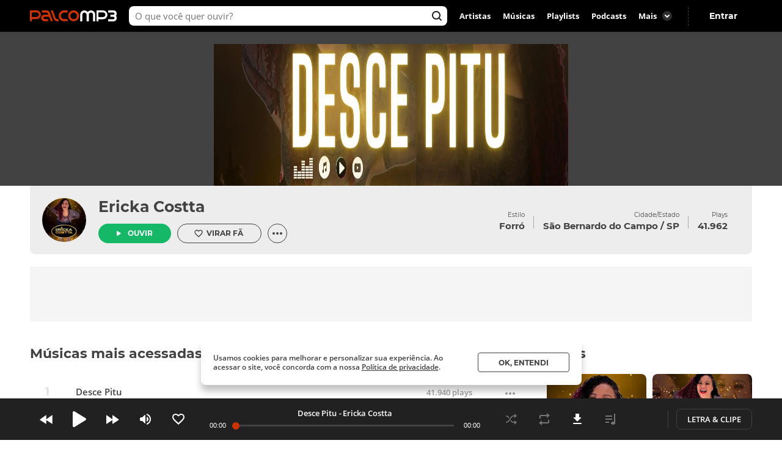

--- FILE ---
content_type: text/html; charset=utf-8
request_url: https://www.palcomp3.com.br/erickacosttacantora/
body_size: 32006
content:
<!DOCTYPE html><html lang="pt-br"><head><meta charSet="utf-8"/><meta name="viewport" content="width=device-width, initial-scale=1.0, maximum-scale=5.0"/><meta data-react-helmet="true" property="og:site_name" content="Palco MP3"/><meta data-react-helmet="true" property="fb:app_id" content="390258551088950"/><meta data-react-helmet="true" name="description" content="Ericka Costta oferece 1 música para ouvir no Palco MP3."/><meta data-react-helmet="true" property="og:title" content="Ericka Costta - Palco MP3"/><meta data-react-helmet="true" property="og:description" content="Ericka Costta oferece 1 música para ouvir no Palco MP3."/><meta data-react-helmet="true" property="og:image" content="https://cdn-academy.akamaized.net/sscdn/tb/palcomp3-logo/0/6/7/2/194dc83c5e9b4e0495f1393935eb04e2.jpg"/><meta data-react-helmet="true" property="og:url" content="https://www.palcomp3.com.br/erickacosttacantora/"/><meta data-react-helmet="true" property="og:type" content="profile"/><meta data-react-helmet="true" name="keywords" content="artista, novo artista, novos artistas, artistas palco, palco mp3, mp3, música, ouvir músicas, descobrir artista"/><title data-react-helmet="true">Ericka Costta - Palco MP3</title><link data-react-helmet="true" rel="canonical" href="https://www.palcomp3.com.br/erickacosttacantora/"/><script type="application/ld+json">[{"@context":"http://schema.org/","@type":"BreadcrumbList","itemListElement":[{"@type":"ListItem","item":{"@id":"https://www.palcomp3.com.br","name":"Página Inicial"},"position":1},{"@type":"ListItem","item":{"@id":"https://www.palcomp3.com.br/mp3/forro/","name":"Forró"},"position":2},{"@type":"ListItem","item":{"@id":"https://www.palcomp3.com.br/erickacosttacantora/","name":"Ericka Costta"},"position":3}]},{"@context":"http://schema.org/","@type":"MusicPlaylist","image":"https://cdn-academy.akamaized.net/sscdn/tb/160x160/palcomp3-logo/0/6/7/2/194dc83c5e9b4e0495f1393935eb04e2.jpg","name":"Top músicas de Ericka Costta","numTracks":1,"thumbnailUrl":"https://cdn-academy.akamaized.net/sscdn/tb/160x160/palcomp3-logo/0/6/7/2/194dc83c5e9b4e0495f1393935eb04e2.jpg","track":[{"@context":"http://schema.org/","@id":"https://www.palcomp3.com.br/erickacosttacantora/desce-pitu/","@type":"MusicRecording","description":"Desce Pitu é uma música de Ericka Costta","duration":"PT2M50S","image":null,"name":"Desce Pitu","url":"https://www.palcomp3.com.br/erickacosttacantora/desce-pitu/"}],"url":"https://www.palcomp3.com.br/erickacosttacantora/"},{"@context":"http://schema.org/","@id":"https://www.palcomp3.com.br/erickacosttacantora/","@type":"MusicGroup","description":"Músicas de Ericka Costta - Gênero Forró.","genre":"Forró","image":"https://cdn-academy.akamaized.net/sscdn/tb/160x160/palcomp3-logo/0/6/7/2/194dc83c5e9b4e0495f1393935eb04e2.jpg","location":{"@type":"Place","address":{"addressLocality":"São Bernardo do Campo","addressRegion":"SP"}},"name":"Ericka Costta","potentialAction":{"@type":"ListenAction","expectsAcceptanceOf":{"@type":"Offer","eligibleRegion":[{"@type":"Country","name":"BR"}]},"target":[{"@type":"EntryPoint","actionPlatform":["http://schema.org/DesktopWebPlatform","http://schema.org/MobileWebPlatform"],"inLanguage":["pt"],"urlTemplate":"https://www.palcomp3.com.br/erickacosttacantora/"},{"@type":"EntryPoint","actionPlatform":"http://schema.org/AndroidPlatform","inLanguage":["pt"],"urlTemplate":"android-app://com.studiosol.palcomp3/http/palcomp3.com/erickacosttacantora/"},{"@type":"EntryPoint","actionPlatform":"http://schema.org/IOSPlatform","inLanguage":["pt"],"urlTemplate":"ios-app://497345210/ann.palcomp3/palcomp3.com/erickacosttacantora/"}]},"sameAs":["https://youtube.com/@erickacosttacantora"],"url":"https://www.palcomp3.com.br/erickacosttacantora/"}]</script><link rel="alternate" href="https://www.palcomp3.com.br/erickacosttacantora/" /><link rel="alternate" href="android-app://com.studiosol.palcomp3/http/palcomp3.com/erickacosttacantora/" /><link rel="alternate" href="ios-app://497345210/ann.palcomp3/palcomp3.com/erickacosttacantora/" /><link rel="preconnect" href="https://cdn-academy.akamaized.net/sscdn"/><link rel="dns-prefetch" href="https://api.palcomp3.com"/><link rel="dns-prefetch" href="https://api.letras.mus.br"/><link rel="dns-prefetch" href="https://accounts.palcomp3.com.br"/><link rel="dns-prefetch" href="https://solr.sscdn.co"/><link rel="dns-prefetch" href="https://connect.facebook.net"/><link rel="dns-prefetch" href="https://www.googletagservices.com"/><link rel="dns-prefetch" href="https://www.googletagmanager.com"/><link rel="dns-prefetch" href="https://tpc.googlesyndication.com"/><link rel="dns-prefetch" href="https://securepubads.g.doubleclick.net"/><link rel="dns-prefetch" href="https://pagead2.googlesyndication.com"/><link rel="dns-prefetch" href="https://prg.smartadserver.com"/><link rel="dns-prefetch" href="https://fastlane.rubiconproject.com"/><link rel="dns-prefetch" href="https://htlb.casalemedia.com/"/><meta name="msapplication-TileColor" content="#cc3300"/><meta name="theme-color" content="#000000"/><meta name="mobile-web-app-capable" content="yes"/><meta name="apple-mobile-web-app-capable" content="yes"/><meta name="apple-mobile-web-app-title" content="Palco MP3"/><meta name="apple-mobile-web-app-status-bar-style" content="white"/><meta name="apple-touch-fullscreen" content="yes"/><meta name="facebook-domain-verification" content="2pi27djarmdafqghox17qd0c20yk9c"/><link type="image/x-icon" rel="shortcut icon" href="https://cdn-academy.akamaized.net/sscdn/gcs/palcomp3-static/favicon_1.ico"/><link rel="icon" sizes="32x32" href="https://cdn-academy.akamaized.net/sscdn/tb/palcomp3-static/favicon-32x32_1.png"/><link rel="icon" sizes="192x192" href="https://cdn-academy.akamaized.net/sscdn/tb/palcomp3-static/favicon-192x192.png"/><link rel="apple-touch-icon" href="https://cdn-academy.akamaized.net/sscdn/tb/palcomp3-static/apple-touch-icon.png"/><link rel="apple-touch-icon" sizes="76x76" href="https://cdn-academy.akamaized.net/sscdn/tb/palcomp3-static/apple-touch-icon-76x76.png"/><link rel="apple-touch-icon" sizes="120x120" href="https://cdn-academy.akamaized.net/sscdn/tb/palcomp3-static/apple-touch-icon-120x120.png"/><link rel="apple-touch-icon" sizes="152x152" href="https://cdn-academy.akamaized.net/sscdn/tb/palcomp3-static/apple-touch-icon-152x152.png"/><link rel="apple-touch-icon" sizes="180x180" href="https://cdn-academy.akamaized.net/sscdn/tb/palcomp3-static/apple-touch-icon-180x180.png"/><link rel="apple-touch-startup-image" sizes="1125x2436" href="https://cdn-academy.akamaized.net/sscdn/tb/palcomp3-static/apple_splash.png"/><link rel="preload" as="font" href="https://cdn-academy.akamaized.net/sscdn/gcs/palcomp3-static/open-sans-regular_v3.woff2" type="font/woff2" crossorigin=""/><link rel="preload" as="font" href="https://cdn-academy.akamaized.net/sscdn/gcs/palcomp3-static/open-sans-bold_v3.woff2" type="font/woff2" crossorigin=""/><link rel="preload" as="font" href="https://cdn-academy.akamaized.net/sscdn/gcs/palcomp3-static/montserrat-regular_v3.woff2" type="font/woff2" crossorigin=""/><link rel="preload" as="font" href="https://cdn-academy.akamaized.net/sscdn/gcs/palcomp3-static/montserrat-bold_v3.woff2" type="font/woff2" crossorigin=""/><link rel="manifest" href="/pwa_manifest_v1.json"/><style type="text/css">@font-face{font-display:swap;font-family:Open Sans;font-style:normal;font-weight:400;src:local("Open Sans Regular"),url(https://cdn-academy.akamaized.net/sscdn/gcs/palcomp3-static/open-sans-regular_v3.woff2) format("woff2"),url(https://cdn-academy.akamaized.net/sscdn/gcs/palcomp3-static/open-sans-regular_v3.woff) format("woff")}@font-face{font-display:swap;font-family:Open Sans;font-style:normal;font-weight:600;src:local("Open Sans SemiBold"),url(https://cdn-academy.akamaized.net/sscdn/gcs/palcomp3-static/open-sans-semibold_v3.woff2) format("woff2"),url(https://cdn-academy.akamaized.net/sscdn/gcs/palcomp3-static/open-sans-semibold_v3.woff) format("woff")}@font-face{font-display:swap;font-family:Open Sans;font-style:normal;font-weight:700;src:local("Open Sans Bold"),url(https://cdn-academy.akamaized.net/sscdn/gcs/palcomp3-static/open-sans-bold_v3.woff2) format("woff2"),url(https://cdn-academy.akamaized.net/sscdn/gcs/palcomp3-static/open-sans-bold_v3.woff) format("woff")}@font-face{font-display:swap;font-family:Montserrat;font-style:normal;font-weight:400;src:local("Montserrat Regular"),url(https://cdn-academy.akamaized.net/sscdn/gcs/palcomp3-static/montserrat-regular_v3.woff2) format("woff2"),url(https://cdn-academy.akamaized.net/sscdn/gcs/palcomp3-static/montserrat-regular_v3.woff) format("woff")}@font-face{font-display:swap;font-family:Montserrat;font-style:normal;font-weight:700;src:local("Montserrat Bold"),url(https://cdn-academy.akamaized.net/sscdn/gcs/palcomp3-static/montserrat-bold_v3.woff2) format("woff2"),url(https://cdn-academy.akamaized.net/sscdn/gcs/palcomp3-static/montserrat-bold_v3.woff) format("woff")}.g-half,.g-quarter{margin-left:15px;min-height:1px}.g-half:nth-child(odd),.g-quarter:nth-child(4n+1){margin-left:0}.g-artistLeft{width:100%}@media (min-width:1071px)and (max-width:1279px){.grid{width:975px}.g-artistLeft{margin-right:30px;width:calc(100% - 366px)}}@media (min-width:1280px){.grid{width:1182px}.g-artistLeft{margin-right:30px;width:calc(100% - 366px)}}body>div .u-show-phoneInline{display:none}@media (max-width:767px){._2fk-2{margin-bottom:15px}.grid{width:calc(100% - 32px)}.grid-ph-full{overflow-x:hidden}.artistHeader .grid,.grid-ph-full{width:100%}.g-ph-half{margin-left:10px;min-height:1px;width:calc(50% - 5px)}.g-ph-fifth{width:calc(20% - 9px)}.g-ph-half:nth-child(odd){margin-left:0}.g-artistLeft{width:100%}body>div .u-hide-phone{display:none}body>div .u-show-phoneInline{display:inline-block}}body,button,h1,hr,ul{margin:0;padding:0}a,button,input{outline:0}a,body,button,input{color:#424242}body,button,input{font:13px/1 Open Sans,sans-serif}button,input{font-family:inherit}h1,small{font-size:inherit}._1doM7{width:180px}._2BwVa a,._37Hnz a,._3U-78 a{display:inline-block;padding:8px 0}.lJJk1{position:relative}.lJJk1 strong{margin-bottom:0}.lJJk1 ul{position:absolute;right:0;top:0}.lJJk1 li{display:inline}.lJJk1 a{display:inline-block;font-size:15px;padding:0 14px}@media (max-width:1420px){.lJJk1 a{padding:0 10px}}._1Q00p a{border:1px solid #ccc;border-radius:5px;color:#fff;display:inline-block;font-size:0;height:30px;margin-right:8px;padding:4px 15px;vertical-align:top}._1Q00p i{display:inline-block}._2L6t2 i{height:28px;width:111px}._7VE-O i{height:28px;width:109px}@font-face{font-family:"Open Sans";src:local("Open Sans"),local("OpenSans-Regular"),url(https://accounts.palcomp3.com.br/id/v2/OpenSans-Regular.ff1c44d5.woff2);font-weight:400;font-style:normal;font-display:swap}@font-face{font-family:"Open Sans";src:local("Open Sans Bold"),local("OpenSans-Bold"),url(https://accounts.palcomp3.com.br/id/v2/OpenSans-Bold.b3743b61.woff2);font-weight:700;font-style:normal;font-display:swap}@media (max-width:1070px){.rp9wZ{display:none}._1Q00p,._2BwVa,._37Hnz,.lJJk1,.lJJk1+hr{display:none}.WarPK .g-half{margin-left:0;width:100%}._14he5,.rdoo8{margin-top:10px}}._1A6up{-webkit-box-align:center;-ms-flex-align:center;-webkit-align-items:center;align-items:center;border:1px solid #e0e0e0;border-radius:8px;-webkit-box-sizing:border-box;box-sizing:border-box;display:-webkit-box;display:-webkit-flex;display:-ms-flexbox;display:flex;height:82px;margin-bottom:20px;padding:20px}.zHw1g{-ms-flex-negative:0;border-radius:50%;display:block;-webkit-flex-shrink:0;flex-shrink:0;height:42px;margin-right:20px;-o-object-fit:cover;object-fit:cover;overflow:hidden;width:42px}._2AMoQ{color:#424242;display:block;font-size:15px;font-weight:700;line-height:1.3;text-transform:capitalize}._22gmv{color:#9e9e9e;display:block;font-size:13px;line-height:1.5}._2XMK7{-webkit-box-pack:justify;-ms-flex-pack:justify;-webkit-justify-content:space-between;justify-content:space-between}._2XMK7,.h4JWb{display:-webkit-box;display:-webkit-flex;display:-ms-flexbox;display:flex}.VECTu{margin-left:10px}._2hY21{width:-webkit-fit-content;width:-moz-fit-content;width:fit-content}._2hY21 h1{display:inline}._37kUs{background:#f5f5f5;border-radius:8px;padding:15px 0 15px 20px}._4jiic{margin-top:20px}._8g0Pm{-webkit-box-align:center;-ms-flex-align:center;-webkit-box-pack:justify;-ms-flex-pack:justify;-webkit-align-items:center;align-items:center;color:#9e9e9e;display:-webkit-box;display:-webkit-flex;display:-ms-flexbox;display:flex;font-family:Open Sans,sans-serif;font-size:14px;font-weight:600;-webkit-justify-content:space-between;justify-content:space-between;margin-bottom:20px}._2WoRF{margin-right:20px}._1KinQ{-webkit-box-pack:justify;-ms-flex-pack:justify;border:1px solid #e0e0e0;border-radius:30px;-webkit-box-sizing:border-box;box-sizing:border-box;display:-webkit-box;display:-webkit-flex;display:-ms-flexbox;display:flex;height:32px;-webkit-justify-content:space-between;justify-content:space-between;padding:3px 8px 3px 20px;text-align:left}._1KinQ:after{background:#f5f5f5;border-radius:50%;content:"";display:inline-block;font-size:0;height:16px;width:16px}._1KinQ:after,._3_A1f{-ms-flex-item-align:center;-webkit-align-self:center;align-self:center}._3_A1f{color:#757575;font-family:Open Sans,sans-serif;font-size:15px;font-weight:600;margin-right:10px}._2iR41{-webkit-box-align:center;-ms-flex-align:center;-webkit-align-items:center;align-items:center;background:#fff;border:1px solid #e0e0e0;border-radius:29px;bottom:0;-webkit-box-sizing:border-box;box-sizing:border-box;display:-webkit-box;display:-webkit-flex;display:-ms-flexbox;display:flex;left:-10px;min-height:42px;padding:8px 34px 8px 40px;position:relative;width:100%}._2iR41 form{width:100%}._2iR41 ._2wu7r{display:inline-block;font-size:0;height:24px;position:absolute;right:10px;top:8px;width:24px}._2iR41 .LPZbG{background:0 0;border:0;-webkit-box-sizing:border-box;box-sizing:border-box;display:block;font-size:14px;line-height:1.3;margin-top:3px;overflow:hidden;padding-right:15px;resize:none;width:100%}._1JFIj{display:block;max-height:76px;overflow:hidden;width:100%}.JE5k5{display:none}._1vBDQ{overflow:hidden;position:relative}._1Y_bo{position:absolute;right:0;top:0}._2CS1e{-webkit-box-align:center;-ms-flex-align:center;-webkit-align-items:center;align-items:center;height:33px}._2CS1e,._2lAuC{display:-webkit-box;display:-webkit-flex;display:-ms-flexbox;display:flex}._2lAuC{border:1px solid #e0e0e0;border-radius:8px;-webkit-box-sizing:border-box;box-sizing:border-box;margin-bottom:20px;min-height:104px;padding:20px}.oiLcq{display:block;font-size:15px;margin-bottom:10px}._2s5B3{-webkit-box-orient:vertical;-webkit-line-clamp:2;color:#9e9e9e;display:-webkit-box;line-height:1.2;margin-right:10px;margin-top:15px;max-height:42px;overflow:hidden;text-overflow:ellipsis}.K5vXE{border:4px solid #fff;border-radius:50%;-webkit-box-sizing:border-box;box-sizing:border-box;height:42px;-o-object-fit:cover;object-fit:cover;width:42px}.K5vXE:not(first-child){margin-left:-15px}._1XxJw{-webkit-box-sizing:border-box;box-sizing:border-box;padding-right:20px;width:53%}._1y_Xi{-webkit-box-align:center;-ms-flex-align:center;-webkit-box-pack:end;-ms-flex-pack:end;-webkit-align-items:center;align-items:center;display:-webkit-box;display:-webkit-flex;display:-ms-flexbox;display:flex;-webkit-justify-content:flex-end;justify-content:flex-end;width:50%}._1JQNG{-webkit-box-align:center;-ms-flex-align:center;-webkit-align-items:center;align-items:center;-webkit-box-sizing:border-box;box-sizing:border-box;color:#424242;display:-webkit-box;display:-webkit-flex;display:-ms-flexbox;display:flex;font-family:Open Sans,sans-serif;font-size:15px;font-weight:600;height:82px;line-height:1.3;position:relative;width:100%}._6fBao:after{content:"";height:100%;left:0;position:absolute;top:0;width:100%}._2WcYt{-webkit-box-sizing:border-box;box-sizing:border-box;height:60px;margin-left:auto;min-width:30px;z-index:1}._2WcYt:after{content:"";display:inline-block;font-size:0;height:19px;width:20px}._3nZWO{border-bottom:1px solid #f5f5f5;border-radius:0;padding:10px 0 10px 60px}.JaGEI{-webkit-box-orient:vertical;-webkit-box-direction:normal;-webkit-box-pack:space-evenly;-ms-flex-pack:space-evenly;display:-webkit-box;display:-webkit-flex;display:-ms-flexbox;display:flex;-webkit-flex-direction:column;-ms-flex-direction:column;flex-direction:column;height:100%;-webkit-justify-content:space-evenly;justify-content:space-evenly}.JaGEI:before{color:#e0e0e0;content:attr(data-musicindex);font-family:Montserrat,sans-serif;font-size:18px;font-weight:700;height:20px;left:15px;position:absolute;top:18px;width:40px}._16Uya,._1Ie3C{font-family:Open Sans,sans-serif;font-weight:600}._16Uya{margin-right:20px;overflow:hidden;text-overflow:ellipsis;white-space:nowrap}._1Ie3C{color:#9e9e9e;font-size:13px}._21zQx{display:none;left:25px;position:absolute}.ymbrt{min-width:30px}@media (min-width:768px){._3nZWO{border-radius:0;max-height:60px}.JaGEI:before{left:25px}.JaGEI{-webkit-box-orient:horizontal;-webkit-box-direction:normal;-webkit-box-pack:justify;-ms-flex-pack:justify;-webkit-box-align:center;-ms-flex-align:center;-webkit-align-items:center;align-items:center;-webkit-flex-direction:row;-ms-flex-direction:row;flex-direction:row;-webkit-justify-content:space-between;justify-content:space-between}.JaGEI,._16Uya{width:100%}._1Ie3C{min-width:105px}}@media (min-width:1071px){._16Uya{margin-left:15px}.ymbrt{padding:22px}}._1e2Hh{color:#757575;display:-webkit-inline-box;display:-webkit-inline-flex;display:-ms-inline-flexbox;display:inline-flex;font-family:Open Sans,sans-serif;font-size:13px;font-weight:600;line-height:1.39;padding-right:24px;position:relative}._2RQld{background:#9e9e9e;border-radius:16px;display:inline-block;height:16px;position:relative;width:16px}._2RQld:after{border-radius:8px;font-size:0;height:16px;right:0;top:0;width:16px}._2RQld:after,._2RQld:before{content:"";display:block;position:absolute}._2RQld:before{height:10px;right:3px;top:3px;width:10px}@media (min-width:768px){._1e2Hh{margin-left:auto;margin-right:auto}._2BXvC{position:absolute;right:0;top:0}._2RQld{position:absolute;right:0;top:1px}}@media (max-width:767px){._2lAuC{margin-bottom:20px}._1e2Hh{-webkit-box-pack:center;-ms-flex-pack:center;-webkit-box-align:center;-ms-flex-align:center;-webkit-align-items:center;align-items:center;-webkit-justify-content:center;justify-content:center;margin-top:20px;padding-right:0;text-align:center;width:100%}._2RQld{margin-left:8px}.row--clear+._1e2Hh{margin-top:35px}}._2fk-2{line-height:1.3}._1BXz7,._2fk-2,._2vwkC{display:block;position:relative}._1BXz7{background:#e0e0e0;border-radius:8px;overflow:hidden}._1BXz7:before{top:0}._1BXz7:before{left:0;position:absolute;width:100%}._1Dezo{-webkit-box-orient:vertical;-webkit-line-clamp:2;display:block;display:-webkit-box;font-size:15.01px;margin-top:15px;max-height:39px;overflow:hidden;text-overflow:ellipsis}._3W25I{color:#9e9e9e;display:block;margin-top:5px}@media (max-width:767px){._2fk-2{margin-bottom:15px}._1Dezo{font-size:13px;margin-top:10px;max-height:33.8px}}._3FUvB{-webkit-box-shadow:0 1px 2px #e0e0e0;box-shadow:0 1px 2px #e0e0e0}._3FUvB,._3Zk9R{padding-top:100%}.buttonPlay{background:#14b866;border-radius:50%;font-size:0}.buttonPlay:before{content:"";display:inline-block;left:2px;position:relative}._2ZjP6{height:32px;width:32px}._2ZjP6:before,._3_c9s:before{font-size:0}._2ZjP6:before{font-size:0;height:14px;width:10px}._3_c9s{height:50px;width:50px}._3_c9s:before{font-size:0;height:21px;left:20px;position:absolute;top:14px;width:16px}._1Y3bK{left:0;top:0;width:100%}._1Y3bK,._1i9uX{position:absolute}._1i9uX{display:block;left:50%;opacity:0;top:50%;-webkit-transform:translate(-50%,-50%);-ms-transform:translate(-50%,-50%);transform:translate(-50%,-50%);visibility:hidden;z-index:1}@media (max-width:767px){._3hK-U{width:196px}._3hK-U{font-size:15px;height:48px}._3hK-U:before{font-size:0;height:13px;width:10px}}._3jiKO{height:252px;overflow:hidden}._3jiKO .grid{border-radius:8px 8px 0 0;height:344px;margin-top:20px;overflow:hidden}.vyz2N{height:232px;left:50%;position:absolute;-webkit-transform:translate(-50%);-ms-transform:translate(-50%);transform:translate(-50%)}._3SeR2{border-radius:0 0 8px 8px;-webkit-box-sizing:border-box;box-sizing:border-box;height:112px;padding:20px;position:relative}._2NBoO{border-radius:50%;margin-right:20px;-o-object-fit:cover;object-fit:cover}._2YUTx{display:inline-block}._3YuWE{font-family:Montserrat,sans-serif;font-size:25px;font-weight:700;margin-bottom:15px}._1YEVQ,._3YuWE{display:block}._1YEVQ button{vertical-align:bottom}._1YEVQ button:first-child{margin-right:10px}._17c_w{display:-webkit-box;display:-webkit-flex;display:-ms-flexbox;display:flex;position:absolute;right:40px;text-align:right;top:40px}._17c_w b{display:block}._2dV5M{font-family:Montserrat,sans-serif;padding:0 15px;position:relative}._2dV5M:first-child{padding-left:0}._2dV5M:last-child{padding-right:0}._2dV5M small{font-size:10px}._2dV5M b{font-size:15.01px;margin-top:5px}._2dV5M a{color:#fff}.lejVI{font-size:13px;margin-left:5px}._1uR74{border-radius:16px;height:32px;margin-left:10px;width:32px}.BfIpU{display:-webkit-box;display:-webkit-flex;display:-ms-flexbox;display:flex;height:4px;margin-left:7px;width:18px}.BfIpU span{border-radius:2px;display:block;height:4px;margin-right:2px;width:4px}._2eUXC{left:0;position:absolute;right:0}@media (min-width:768px)and (max-width:1070px){body>div .u-hide-tablet{display:none}._17c_w{right:20px}._2dV5M{padding:10px}._2dV5M:first-child{padding-left:0}._2dV5M:last-child{padding-right:0}}@media (max-width:767px){.artistHeader{margin-top:-64px;position:relative}._17c_w{right:auto;text-align:left;top:auto}._17c_w,._3jiKO{position:relative}._3jiKO{height:162px;overflow:hidden}._3jiKO:after{background:-webkit-gradient(linear,left top,left bottom,from(rgba(0,0,0,.6)),color-stop(50%,transparent));background:linear-gradient(180deg,rgba(0,0,0,.6),transparent 50%);content:"";display:block;height:100%;left:0;position:absolute;top:0;width:100%}._3jiKO .grid{height:100%}._3jiKO .grid,.vyz2N{border-radius:0;margin-top:0}.vyz2N{min-width:100%}._2NBoO{height:42px;left:20px;position:absolute;top:20px;width:42px}._3YuWE{color:#fff;font-size:17.01px;line-height:1.2;margin-bottom:0}._3SeR2{border-radius:0;height:133px;padding-left:82px}._17c_w{display:block;margin-right:20px}._2dV5M b{color:#fff;font-size:13px;font-weight:400}._2dV5M:first-child{padding-right:0}._2dV5M:last-child{padding-left:0;position:relative}._2dV5M:not(:last-child){display:inline-block}._2dV5M:nth-child(2){border:0;position:relative}._2dV5M:nth-child(2):before{color:#fff;content:"・";left:0;position:absolute;top:5px}._1YEVQ{bottom:-20px;display:inline-block;left:50%;position:absolute;text-align:left;-webkit-transform:translate(-50%);-ms-transform:translate(-50%);transform:translate(-50%);z-index:3}._1YEVQ button:first-child{margin-right:0}._1uR74{-webkit-box-shadow:initial;box-shadow:none;display:block;height:32px;margin-left:0;position:relative;width:32px}._1uR74:before{content:"";font-size:0;height:20px;margin-right:0;margin-top:2px;position:absolute;right:8px;top:6px;-webkit-transform:rotate(90deg);-ms-transform:rotate(90deg);transform:rotate(90deg);width:20px}}._2AzIn{-webkit-box-pack:center;-ms-flex-pack:center;-webkit-box-align:center;-ms-flex-align:center;-webkit-align-items:center;align-items:center;background:#f5f5f5;display:-webkit-box;display:-webkit-flex;display:-ms-flexbox;display:flex;-webkit-justify-content:center;justify-content:center;margin:auto;max-width:100%}._2rMtx{position:-webkit-sticky;position:sticky;top:92px}.with-refresh{position:relative}.with-refresh,.with-refresh>div{-webkit-box-pack:center;-ms-flex-pack:center;-webkit-box-align:center;-ms-flex-align:center;-webkit-align-items:center;align-items:center;-webkit-justify-content:center;justify-content:center}.with-refresh>div{display:-webkit-box;display:-webkit-flex;display:-ms-flexbox;display:flex}._2USc8{border:1px solid #e0e0e0;border-radius:8px;-webkit-box-sizing:border-box;box-sizing:border-box;color:#9e9e9e;font-family:Open Sans,sans-serif;line-height:1.3;overflow:hidden;position:relative;text-align:center}._12_MC{color:#424242;font-family:Montserrat,sans-serif;font-size:17.01px;font-weight:700;line-height:1.2}._12_MC,._2USc8 span{display:block;margin-bottom:5px}._2USc8 a{color:#9e9e9e}._2QCaR{padding-bottom:40px}.rp9wZ{background:url(../../engage22848ea79680e36b9a6d5baa5eaf38d0.jpg);background-size:100% auto;display:block;height:100px;margin-bottom:36px;position:relative}.rp9wZ:after{content:"";display:block;height:100%;left:0;opacity:.5;position:absolute;top:0;width:100%}.puCyy{left:50%;position:absolute;top:84px;-webkit-transform:translate(-50%);-ms-transform:translate(-50%);transform:translate(-50%)}@media (min-width:1071px){._2QCaR{padding:0 10px 20px}._3XR1p{padding-top:20px}}@media (max-width:1070px){._2USc8{border:0;text-align:left}.rp9wZ{display:none}._2QCaR{font-size:15px;font-weight:600}}.O8AFp{color:#9e9e9e}._3oTrV{border-radius:50%;display:inline-block;font-size:0;height:32px;width:32px}._2lbS8{font-size:0}._2lsQQ{font-size:0}.VkPDD{font-size:0}@media (max-width:1070px){.O8AFp{display:-webkit-box;display:-webkit-flex;display:-ms-flexbox;display:flex;height:42px;margin:0 0 20px;overflow:hidden;text-align:left}._3oTrV{-ms-flex-negative:0;-webkit-flex-shrink:0;flex-shrink:0;height:42px;margin-right:10px;width:42px}._2c8PP{color:#424242;font-weight:700;margin-bottom:6px}._2lbS8{font-size:0}._2lsQQ{font-size:0}.VkPDD{font-size:0}}.dWwDQ{-webkit-box-pack:center;-ms-flex-pack:center;display:-webkit-inline-box;display:-webkit-inline-flex;display:-ms-inline-flexbox;display:inline-flex;-webkit-justify-content:center;justify-content:center;margin:0 5px;position:relative}.dWwDQ .ZJ0rG{background:#424242;border-radius:8px;-webkit-box-shadow:0 1px 6px 0 rgba(0,0,0,.12);box-shadow:0 1px 6px 0 rgba(0,0,0,.12);color:#fff;display:none;padding:10px;position:absolute;top:-50px}.dWwDQ .ZJ0rG:before{border:8px solid transparent;border-top-color:#424242;bottom:-16px;content:" ";height:0;left:50%;margin-left:-8px;position:absolute;width:0}._3AYk-{background:#fff;border:1px solid #424242;border-radius:4px;-webkit-box-sizing:border-box;box-sizing:border-box;display:inline-block;font-family:Montserrat,sans-serif;font-size:12.01px;font-weight:700;text-align:center;text-transform:uppercase}.WHqUO{padding:10px 30px}._2cdVM{padding:7px 30px}._32EJz{border-radius:8px}._3Wkaj{border-radius:20px}._2Bkr7{border-radius:100px}.xTbAv{background:#14b866;border:0;color:#fff}._2vCyQ:before{content:"";display:inline-block;font-size:0;height:8px;margin-right:10px;width:8px}body{max-width:100vw;overflow-x:hidden}.row{-webkit-box-orient:horizontal;-webkit-box-direction:normal;display:-webkit-box;display:-webkit-flex;display:-ms-flexbox;display:flex;-webkit-flex-flow:row wrap;-ms-flex-flow:row wrap;flex-flow:row wrap}.row--clear{margin-bottom:-15px}.g-half,.g-quarter,.g-third{margin-left:15px;min-height:1px}.g-half:nth-child(odd),.g-quarter:nth-child(4n+1),.g-third:nth-child(3n+1){margin-left:0}.grid{margin-left:auto;margin-right:auto}.g-one{width:100%}.g-half{width:calc(50% - 7.5px)}.g-third{width:calc(33.33333% - 10px)}.g-quarter{width:calc(25% - 11.25px)}.g-artistLeft,.g-artistRight{width:100%}@media (min-width:1280px){.grid{width:1012px}}@media (min-width:1071px)and (max-width:1279px){.grid{width:975px}.g-artistLeft{margin-right:30px;width:calc(100% - 366px)}.g-artistRight{width:336px}}@media (min-width:1280px){.grid{width:1182px}.g-artistLeft{margin-right:30px;width:calc(100% - 366px)}.g-artistRight{width:336px}}@media (min-width:768px)and (max-width:1070px){.grid{width:calc(100% - 48px)}}@media (max-width:767px){.grid{width:calc(100% - 32px)}.grid-ph-full{overflow-x:hidden}.artistHeader .grid,.g-ph-one,.grid-ph-full{width:100%}.g-ph-one{margin-left:0}.g-ph-half{margin-left:10px;min-height:1px;width:calc(50% - 5px)}.g-ph-fifth{width:calc(20% - 9px)}.g-ph-half:nth-child(odd){margin-left:0}.g-artistLeft{width:100%}}.hidden-text{clip:rect(1px,1px,1px,1px);-webkit-clip-path:polygon(0 0,0 0,0 0,0 0);clip-path:polygon(0 0,0 0,0 0,0 0);font-size:10px;height:1px;overflow:hidden;position:absolute;width:1px}.contentVisibility{contain:content;contain-intrinsic-size:100vw;content-visibility:auto}body>div .u-show-phone,body>div .u-show-phoneInline{display:none}body>div .u-flex-center{-webkit-box-pack:center;-ms-flex-pack:center;-webkit-box-align:center;-ms-flex-align:center;-webkit-align-items:center;align-items:center;display:-webkit-inline-box;display:-webkit-inline-flex;display:-ms-inline-flexbox;display:inline-flex;-webkit-justify-content:center;justify-content:center}body>div .u-space{margin-bottom:25px}body>div .u-ellipsis{overflow:hidden;text-overflow:ellipsis;white-space:nowrap}body>div .u-spaceTop-d{margin-top:40px}body>div .u-pos-r{position:relative}@media (max-width:767px){body>div .u-hide-phone{display:none}body>div .u-show-phone{display:block}body>div .u-show-phoneInline{display:inline-block}}@media (min-width:768px){body>div .u-hide-tabletUp{display:none}}@media (min-width:1071px){body>div .u-hide-notebookUp{display:none}}body,button,h1,h3,hr,p,textarea,ul{margin:0;padding:0}header,section{display:block}html{-webkit-text-size-adjust:none;-ms-text-size-adjust:none;word-wrap:break-word;-webkit-font-smoothing:antialiased;font-smoothing:antialiased;-moz-osx-font-smoothing:grayscale}a,button,input,textarea{outline:0}ul{list-style:none}button{background:0 0;border:0}img{border:0;font-size:0}textarea{resize:none}a{text-decoration:none}a,body,button,input,textarea{color:#424242}body,button,input,textarea{font:13px/1 Open Sans,sans-serif}button,input,textarea{font-family:inherit}h1,h3,small{font-size:inherit}._3R9Fc{min-height:100vh}._1nI_X{height:64px;left:0;position:absolute;top:0;width:100%;z-index:2}.VkekU{background:0 0}._1nI_X button,._2EmrU{background:0 0;display:inline-block;height:44px;position:relative;vertical-align:top;width:44px}._1nI_X button:before,._2EmrU:before{content:"";display:block;height:20px;left:50%;position:absolute;top:50%;-webkit-transform:translate(-50%,-50%);-ms-transform:translate(-50%,-50%);transform:translate(-50%,-50%);width:20px}._1pp1y:before,._3iuD6:before,._3nSJ7:before{font-size:0}._1pp1y:before{font-size:0}._3nSJ7:before{font-size:0}._3iuD6:before{font-size:0}._1eU7i{display:inline-block;position:absolute;right:10px;top:10px}._1pp1y{margin:10px 0 0 10px}._2z0sn{background:rgba(0,0,0,.5);bottom:0;display:none;left:0;overflow:auto;position:fixed;top:0;width:100%;z-index:11}.LjBpV{display:-webkit-box;display:-webkit-flex;display:-ms-flexbox;display:flex}.LjBpV{-webkit-box-orient:vertical;-webkit-box-direction:normal;-webkit-flex-direction:column;-ms-flex-direction:column;flex-direction:column;height:100%;width:100%}._2hNcs{background:#fff;border-radius:12px;-webkit-box-shadow:0 12px 24px rgba(0,0,0,.24);box-shadow:0 12px 24px rgba(0,0,0,.24);-webkit-box-sizing:border-box;box-sizing:border-box;min-height:100px;min-width:100px;overflow:hidden;padding:30px;position:relative}._1cyZ-{-webkit-box-pack:center;-ms-flex-pack:center;-webkit-justify-content:center;justify-content:center}._1cyZ-{-webkit-box-align:center;-ms-flex-align:center;-webkit-align-items:center;align-items:center}@media (max-width:767px){._3Lq2T{height:100%}.LjBpV{width:100vw}._2hNcs{display:inline-block;margin:0 20px}._2z0sn{bottom:20px}._1FweZ{bottom:0}}._1WlJg{margin-bottom:20px}._3mLVO{color:#c30;display:block;font-family:Montserrat,sans-serif;font-size:22.01px;line-height:1.2}._3mLVO a{color:#c30}@media (max-width:767px){._3mLVO{font-size:17.01px;letter-spacing:-.39px}._1WlJg{padding-right:20px}}._1iSPy{bottom:70px;position:fixed;width:100%;z-index:14}@media (max-width:1070px){body>div .u-hide-tabletDown{display:none}._1iSPy{bottom:120px;-webkit-box-sizing:border-box;box-sizing:border-box;left:0;padding:0 20px;width:100%}}._3791i{display:none}._32J9E{-webkit-box-orient:vertical;-webkit-box-direction:normal;-webkit-box-align:center;-ms-flex-align:center;-webkit-box-pack:center;-ms-flex-pack:center;-webkit-align-items:center;align-items:center;border-radius:6px;color:#fff;display:-webkit-box;display:-webkit-flex;display:-ms-flexbox;display:flex;-webkit-flex-direction:column;-ms-flex-direction:column;flex-direction:column;font-family:Open Sans,sans-serif;font-size:10px;font-weight:600;-webkit-justify-content:center;justify-content:center;margin:4px auto}._32J9E:before{display:block;height:24px;margin-bottom:4px;width:24px}._1ST2t._35ubF:before{content:""}._11dkj._35ubF:before{content:""}.bTS2u._35ubF:before{content:""}._3UM15._35ubF:before{content:""}._1JW0G._35ubF:before{content:""}@media (max-width:767px){._3791i{-ms-flex-pack:distribute;background-color:#000;bottom:0;display:-webkit-box;display:-webkit-flex;display:-ms-flexbox;display:flex;height:58px;-webkit-justify-content:space-around;justify-content:space-around;position:fixed;-webkit-transform:translateZ(0);transform:translateZ(0);width:100%;z-index:1}}.WarPK hr{background:#e0e0e0;border:0;height:1px;margin:20px 0}.WarPK strong{color:#424242;display:block;font-size:15px;font-weight:700;margin-bottom:15px}._2WyuD a{color:#9e9e9e}._3U-78 a{display:inline-block;padding:8px 0}._2tOnt p{line-height:1.5}._14he5,.rdoo8{font-size:0}._14he5,.rdoo8{display:inline-block;vertical-align:bottom}._14he5{height:38px;margin-left:25px;margin-right:25px;width:86px}.rdoo8{height:24px;margin-bottom:3px;width:79px}@media (max-width:1070px){._2tOnt div{display:block;margin-right:0}._3YICD{color:#9e9e9e;margin:20px 0}._14he5,.rdoo8{margin-top:10px}}._1rA2I{background:#000;-webkit-box-shadow:0 0 3px 0 rgba(0,0,0,.2);box-shadow:0 0 3px 0 rgba(0,0,0,.2);-webkit-box-sizing:border-box;box-sizing:border-box;height:52px;left:0;position:-webkit-sticky;position:sticky;top:0;z-index:4}._17oxp,._1rA2I{display:-webkit-box;display:-webkit-flex;display:-ms-flexbox;display:flex}._17oxp{-webkit-box-orient:horizontal;-webkit-box-direction:normal;-webkit-box-pack:justify;-ms-flex-pack:justify;-webkit-box-align:center;-ms-flex-align:center;-webkit-align-items:center;align-items:center;-webkit-flex-direction:row;-ms-flex-direction:row;flex-direction:row;-webkit-flex-wrap:nowrap;-ms-flex-wrap:nowrap;flex-wrap:nowrap;-webkit-justify-content:space-between;justify-content:space-between}._2zuPY{font-size:0;height:18px;margin-right:10px;width:142px}._2zuPY{-webkit-box-flex:0;-ms-flex-positive:0;-webkit-flex-grow:0;flex-grow:0}._2BtuX,._2BtuX input{max-width:596px}._2BtuX{-webkit-box-flex:1;-ms-flex-positive:1;display:-webkit-inline-box;display:-webkit-inline-flex;display:-ms-inline-flexbox;display:inline-flex;-webkit-flex-grow:1;flex-grow:1;margin:0 10px;position:relative}._2BtuX input{background-color:#fff;border:0;border-radius:8px;-webkit-box-sizing:border-box;box-sizing:border-box;font-size:15px;height:32px;overflow:hidden;padding:0 26px 0 10px;text-overflow:ellipsis;white-space:nowrap;width:100%}._2BtuX input::-webkit-input-placeholder{color:#757575}._2BtuX input::-moz-placeholder{color:#757575}._2BtuX input:-ms-input-placeholder{color:#757575}._2BtuX input::-ms-input-placeholder{color:#757575}._2303c{content:"";font-size:0;height:19px;position:absolute;right:8px;top:6px;width:19px}._2Ig-3{font-family:Open Sans,sans-serif;font-weight:700}._2Ig-3 ._1uh9p{color:#fff}._2Ig-3{display:-webkit-box;display:-webkit-flex;display:-ms-flexbox;display:flex;margin-right:10px}._2Ig-3 ._1uh9p{border-radius:4px;line-height:3.46;margin:4px 0;padding:0 10px}.RLOuP{-webkit-box-align:center;-ms-flex-align:center;-webkit-align-items:center;align-items:center;display:-webkit-box;display:-webkit-flex;display:-ms-flexbox;display:flex;min-width:114px}.RLOuP,._1AK5f{position:relative}._1AK5f{min-width:72px}._1jiZ0,._1xs33{display:-webkit-box;display:-webkit-flex;display:-ms-flexbox;display:flex}._2fBu7{content:"";font-size:0;height:19px;left:8px;position:relative;top:6px;width:19px}._1e2WM,._2fBu7{display:-webkit-inline-box;display:-webkit-inline-flex;display:-ms-inline-flexbox;display:inline-flex}._1e2WM{-webkit-box-align:baseline;-ms-flex-align:baseline;-webkit-align-items:baseline;align-items:baseline;color:#fff;padding-right:3px}@media (max-width:1070px){._13oQ1{display:none}}@media (max-width:767px){._1rA2I{background:#fff;-webkit-box-shadow:none;box-shadow:none;height:64px;left:unset;position:unset;top:unset}._2zuPY{height:16px;width:126px}._1xDAs i,._2zuPY{font-size:0}._1xDAs i{content:"";display:block;height:20px;width:20px}.RLOuP,._1AK5f{min-width:0}._1jiZ0{display:-webkit-box;display:-webkit-flex;display:-ms-flexbox;display:flex;position:absolute;right:5px;top:10px}._1xs33{-webkit-box-orient:horizontal;-webkit-box-direction:reverse;-webkit-flex-direction:row-reverse;-ms-flex-direction:row-reverse;flex-direction:row-reverse}}</style><link data-chunk="modules-artist-boxComments" rel="preload" as="style" href="https://cdn-academy.akamaized.net/sscdn/gcs/palcomp3-static/modules-artist-boxCommentsfec9a1feadf.css"/><link data-chunk="modules-artist-community" rel="preload" as="style" href="https://cdn-academy.akamaized.net/sscdn/gcs/palcomp3-static/modules-artist-community027ed3ffd8e.css"/><link data-chunk="modules-artist-boxTopSongs" rel="preload" as="style" href="https://cdn-academy.akamaized.net/sscdn/gcs/palcomp3-static/modules-artist-boxTopSongs0017e46ee7d.css"/><link data-chunk="artist" rel="preload" as="style" href="https://cdn-academy.akamaized.net/sscdn/gcs/palcomp3-static/artistd5451c3a051.css"/><link data-chunk="artist" rel="preload" as="style" href="https://cdn-academy.akamaized.net/sscdn/gcs/palcomp3-static/shared-6fc63c520b76439f871bf75a7e7e29690a167c0402decb51fbf.css"/><link data-chunk="artist" rel="preload" as="style" href="https://cdn-academy.akamaized.net/sscdn/gcs/palcomp3-static/shared-8b5df5626e2f9c35546cc2ea0a9526c53d5da5ffaf11b4a1844.css"/><link data-chunk="main" rel="preload" as="style" href="https://cdn-academy.akamaized.net/sscdn/gcs/palcomp3-static/mainc9c22c2ca88.css"/><link data-chunk="main" rel="preload" as="script" href="https://cdn-academy.akamaized.net/sscdn/gcs/palcomp3-static/main.42308cf0082.js"/><link data-chunk="artist" rel="preload" as="script" href="https://cdn-academy.akamaized.net/sscdn/gcs/palcomp3-static/shared-d729e3730377bb46d06f2ce0b044147118cbfd55.06087200917.js"/><link data-chunk="artist" rel="preload" as="script" href="https://cdn-academy.akamaized.net/sscdn/gcs/palcomp3-static/shared-6fc63c520b76439f871bf75a7e7e29690a167c04.02f6ead9612.js"/><link data-chunk="artist" rel="preload" as="script" href="https://cdn-academy.akamaized.net/sscdn/gcs/palcomp3-static/shared-fcd94e2b0527ae6801c08f734ad1339119301c14.fcdf08b692f.js"/><link data-chunk="artist" rel="preload" as="script" href="https://cdn-academy.akamaized.net/sscdn/gcs/palcomp3-static/artist.fa38ca91629.js"/><link data-chunk="bottomMenu" rel="preload" as="script" href="https://cdn-academy.akamaized.net/sscdn/gcs/palcomp3-static/bottomMenu.b27d19535e9.js"/><link data-chunk="modules-artist-boxTopSongs" rel="preload" as="script" href="https://cdn-academy.akamaized.net/sscdn/gcs/palcomp3-static/shared-daadf039fdc68b5b66cf880d7e5e0843a19dc217.ad434ff59f4.js"/><link data-chunk="modules-artist-boxTopSongs" rel="preload" as="script" href="https://cdn-academy.akamaized.net/sscdn/gcs/palcomp3-static/modules-artist-boxTopSongs.daf447017f6.js"/><link data-chunk="modules-artist-community" rel="preload" as="script" href="https://cdn-academy.akamaized.net/sscdn/gcs/palcomp3-static/modules-artist-community.6ecc51b0233.js"/><link data-chunk="modules-artist-boxComments" rel="preload" as="script" href="https://cdn-academy.akamaized.net/sscdn/gcs/palcomp3-static/shared-1fd67883bd2e8b401f8af94aed20c6dc75b57ea3.f9a209ee285.js"/><link data-chunk="modules-artist-boxComments" rel="preload" as="script" href="https://cdn-academy.akamaized.net/sscdn/gcs/palcomp3-static/shared-0361e54e1678ead85fa271f2cf1e8cb2a9afb313.208cb76e0f9.js"/><link data-chunk="modules-artist-boxComments" rel="preload" as="script" href="https://cdn-academy.akamaized.net/sscdn/gcs/palcomp3-static/shared-1b6b1dc51a67752782e123ee6e88e89869d8fee5.fa6619c4984.js"/><link data-chunk="modules-artist-boxComments" rel="preload" as="script" href="https://cdn-academy.akamaized.net/sscdn/gcs/palcomp3-static/shared-75ba74b09957837838fea07c307fb413bba818aa.557659615e8.js"/><style type="text/css">.fresnel-container{margin:0;padding:0;} @media not all and (min-width:0px) and (max-width:767px){.fresnel-at-phone{display:none!important;}} @media not all and (min-width:768px) and (max-width:1070px){.fresnel-at-tablet{display:none!important;}} @media not all and (min-width:1071px) and (max-width:1279px){.fresnel-at-notebook{display:none!important;}} @media not all and (min-width:1280px) and (max-width:1420px){.fresnel-at-desktopMedium{display:none!important;}} @media not all and (min-width:1421px){.fresnel-at-desktop{display:none!important;}} @media not all and (max-width:767px){.fresnel-lessThan-tablet{display:none!important;}} @media not all and (max-width:1070px){.fresnel-lessThan-notebook{display:none!important;}} @media not all and (max-width:1279px){.fresnel-lessThan-desktopMedium{display:none!important;}} @media not all and (max-width:1420px){.fresnel-lessThan-desktop{display:none!important;}} @media not all and (min-width:768px){.fresnel-greaterThan-phone{display:none!important;}} @media not all and (min-width:1071px){.fresnel-greaterThan-tablet{display:none!important;}} @media not all and (min-width:1280px){.fresnel-greaterThan-notebook{display:none!important;}} @media not all and (min-width:1421px){.fresnel-greaterThan-desktopMedium{display:none!important;}} @media not all and (min-width:0px){.fresnel-greaterThanOrEqual-phone{display:none!important;}} @media not all and (min-width:768px){.fresnel-greaterThanOrEqual-tablet{display:none!important;}} @media not all and (min-width:1071px){.fresnel-greaterThanOrEqual-notebook{display:none!important;}} @media not all and (min-width:1280px){.fresnel-greaterThanOrEqual-desktopMedium{display:none!important;}} @media not all and (min-width:1421px){.fresnel-greaterThanOrEqual-desktop{display:none!important;}} @media not all and (min-width:0px) and (max-width:767px){.fresnel-between-phone-tablet{display:none!important;}} @media not all and (min-width:0px) and (max-width:1070px){.fresnel-between-phone-notebook{display:none!important;}} @media not all and (min-width:0px) and (max-width:1279px){.fresnel-between-phone-desktopMedium{display:none!important;}} @media not all and (min-width:0px) and (max-width:1420px){.fresnel-between-phone-desktop{display:none!important;}} @media not all and (min-width:768px) and (max-width:1070px){.fresnel-between-tablet-notebook{display:none!important;}} @media not all and (min-width:768px) and (max-width:1279px){.fresnel-between-tablet-desktopMedium{display:none!important;}} @media not all and (min-width:768px) and (max-width:1420px){.fresnel-between-tablet-desktop{display:none!important;}} @media not all and (min-width:1071px) and (max-width:1279px){.fresnel-between-notebook-desktopMedium{display:none!important;}} @media not all and (min-width:1071px) and (max-width:1420px){.fresnel-between-notebook-desktop{display:none!important;}} @media not all and (min-width:1280px) and (max-width:1420px){.fresnel-between-desktopMedium-desktop{display:none!important;}}</style><script> window.adsqueue = window.adsqueue || [];var googletag = googletag || {};googletag.cmd = googletag.cmd || [];var _adunitSlots = {};var _adunitLazySlots ={};var _adunitDynamicSlots = {};var _adunitRefreshSlots = {};var pbjs = pbjs || {};pbjs.que = pbjs.que || [];var prebidAdUnits = prebidAdUnits || []; var prebidAdUnitsRefresh = prebidAdUnitsRefresh || []; window.ccid = { q: [], d: function(f, c, p) { this.q.push([f, c, p]); return this; } }; (function(b){b.loadCSS||(b.loadCSS=function(){});var c=loadCSS.relpreload={};c.support=function(){try{var a=b.document.createElement("link").relList.supports("preload")}catch(e){a=!1}return function(){return a}}();c.bindMediaToggle=function(a){function b(){a.addEventListener?a.removeEventListener("load",b):a.attachEvent&&a.detachEvent("onload",b);a.setAttribute("onload",null);a.media=c}var c=a.media||"all";a.addEventListener?a.addEventListener("load",b):a.attachEvent&&a.attachEvent("onload",b);setTimeout(function(){a.rel= "stylesheet";a.media="only x"});setTimeout(b,3E3)};c.poly=function(){if(!c.support())for(var a=b.document.getElementsByTagName("link"),e=0;e<a.length;e++){var d=a[e];"preload"!==d.rel||"style"!==d.getAttribute("as")||d.getAttribute("data-loadcss")||(d.setAttribute("data-loadcss",!0),c.bindMediaToggle(d))}};if(!c.support()){c.poly();var f=b.setInterval(c.poly,500);b.addEventListener?b.addEventListener("load",function(){c.poly();b.clearInterval(f)}):b.attachEvent&&b.attachEvent("onload",function(){c.poly(); b.clearInterval(f)})}"undefined"!==typeof exports?exports.loadCSS=loadCSS:b.loadCSS=loadCSS})("undefined"!==typeof global?global:this); window.globalSettings = { URL: { BaseDomain: document.location.host, BaseURL: "/", BaseWSURL: "", BaseAPIURL: "", SolrCDN: "https://solr.sscdn.co", BasePalcoURL: "https://www.palcomp3.com.br", BaseGerenciadorURL: "https://gerenciador.palcomp3.com.br", CCID: "https://accounts.palcomp3.com.br" }, YoutubeAPIKey: "AIzaSyD1x8BYBPW8uACvWa9LAPaDmnXvqIcG-QU", CaptchaKey: "dce72692a0f482dbed1755337cc937e2", Env: "prod", }; !function(n,e){var t,o,i,c=[],f={passive:!0,capture:!0},r=new Date,a="pointerup",u="pointercancel";function p(n,c){t||(t=c,o=n,i=new Date,w(e),s())}function s(){o>=0&&o<i-r&&(c.forEach(function(n){n(o,t)}),c=[])}function l(t){if(t.cancelable){var o=(t.timeStamp>1e12?new Date:performance.now())-t.timeStamp;"pointerdown"==t.type?function(t,o){function i(){p(t,o),r()}function c(){r()}function r(){e(a,i,f),e(u,c,f)}n(a,i,f),n(u,c,f)}(o,t):p(o,t)}}function w(n){["click","mousedown","keydown","touchstart","pointerdown"].forEach(function(e){n(e,l,f)})}w(n),self.perfMetrics=self.perfMetrics||{},self.perfMetrics.onFirstInputDelay=function(n){c.push(n),s()}}(addEventListener,removeEventListener); </script><script> var _comscore = _comscore || []; _comscore.push({ c1: "2", c2: "14194541" }); (function() { var s = document.createElement("script"), el = document.getElementsByTagName("script")[0]; s.async = true; s.src = (document.location.protocol == "https:" ? "https://sb" : "http://b") + ".scorecardresearch.com/beacon.js"; el.parentNode.insertBefore(s, el); })(); </script><noscript> <img src="https://sb.scorecardresearch.com/p?c1=2&c2=14194541&cv=2.0&cj=1" /> </noscript><script> (function(i) { var ts = document.createElement('script'); ts.type = 'text/javascript'; ts.async = true; ts.src = ('https:' == document.location.protocol ? 'https://' : 'http://') + 'tags.t.tailtarget.com/t3m.js?i=' + i; var s = document.getElementsByTagName('script')[0]; s.parentNode.insertBefore(ts, s); })('TT-9964-3/CT-23'); </script><script> (function(c,l,a,r,i,t,y){ c[a]=c[a]||function(){(c[a].q=c[a].q||[]).push(arguments)}; t=l.createElement(r);t.async=1;t.src="https://www.clarity.ms/tag/"+i; y=l.getElementsByTagName(r)[0];y.parentNode.insertBefore(t,y); })(window, document, "clarity", "script", "k9hpvvvmb1"); </script><script async="" src="https://www.googletagmanager.com/gtag/js?id=AW-10798435998"></script><script async="" src="https://www.googletagmanager.com/gtag/js?id=UA-446764-3"></script><script async="" src="https://www.googletagmanager.com/gtag/js?id=G-2NQZCD0995"></script><script> window.dataLayer = window.dataLayer || []; function gtag() { dataLayer.push(arguments); } gtag("js", new Date()); gtag("config", "AW-10798435998", { dimension1: document.cookie.indexOf("login") > -1 || document.cookie.indexOf("jwt") > -1 ? "Logado" : "Deslogado", }); gtag("config", "UA-446764-3", { dimension1: document.cookie.indexOf("login") > -1 || document.cookie.indexOf("jwt") > -1 ? "Logado" : "Deslogado", }); gtag("config", "G-2NQZCD0995", { dimension1: document.cookie.indexOf("login") > -1 || document.cookie.indexOf("jwt") > -1 ? "Logado" : "Deslogado", }); </script><script> !(function (f, b, e, v, n, t, s) { if (f.fbq) return; n = f.fbq = function () { n.callMethod ? n.callMethod.apply(n, arguments) : n.queue.push(arguments); }; if (!f._fbq) f._fbq = n; n.push = n; n.loaded = !0; n.version = "2.0"; n.queue = []; t = b.createElement(e); t.async = !0; t.src = v; s = b.getElementsByTagName(e)[0]; s.parentNode.insertBefore(t, s); })(window, document, "script", "https://connect.facebook.net/en_US/fbevents.js"); fbq("init", "3092558734391910"); fbq("track", "PageView"); </script><link data-chunk="main" rel="stylesheet" href="https://cdn-academy.akamaized.net/sscdn/gcs/palcomp3-static/mainc9c22c2ca88.css"/><link data-chunk="artist" rel="stylesheet" href="https://cdn-academy.akamaized.net/sscdn/gcs/palcomp3-static/shared-8b5df5626e2f9c35546cc2ea0a9526c53d5da5ffaf11b4a1844.css"/><link data-chunk="artist" rel="stylesheet" href="https://cdn-academy.akamaized.net/sscdn/gcs/palcomp3-static/shared-6fc63c520b76439f871bf75a7e7e29690a167c0402decb51fbf.css"/><link data-chunk="artist" rel="stylesheet" href="https://cdn-academy.akamaized.net/sscdn/gcs/palcomp3-static/artistd5451c3a051.css"/><link data-chunk="modules-artist-boxTopSongs" rel="stylesheet" href="https://cdn-academy.akamaized.net/sscdn/gcs/palcomp3-static/modules-artist-boxTopSongs0017e46ee7d.css"/><link data-chunk="modules-artist-community" rel="stylesheet" href="https://cdn-academy.akamaized.net/sscdn/gcs/palcomp3-static/modules-artist-community027ed3ffd8e.css"/><link data-chunk="modules-artist-boxComments" rel="stylesheet" href="https://cdn-academy.akamaized.net/sscdn/gcs/palcomp3-static/modules-artist-boxCommentsfec9a1feadf.css"/></head><body id="body" class="body hover"><div id="root"><span></span><span></span><span></span><div id="content" role="main"><header class="_1rA2I"><div class="grid _17oxp"><a title="Voltar para a página principal do Palco MP3" class="headerLogo-href" href="/"><div class="_2zuPY"></div></a><div class="u-hide-phone _2BtuX"><label for="js-startInputSearch" class="hidden-text">O que você quer ouvir?</label><input type="text" placeholder="O que você quer ouvir?" id="js-startInputSearch" value=""/><i class="_2303c"></i></div><div class="_1xs33"><button class="u-hide-tabletUp _1xDAs" title="Abrir a pesquisa"><i></i></button><div class="_1jiZ0"><div class="u-hide-phone _2Ig-3"><a class="_1uh9p" title="Ir para página de Top Artistas" href="/top-artistas/">Artistas</a><a class="_1uh9p" title="Ir para página de Top Músicas" href="/top-musicas/">Músicas</a><a class="_1uh9p" title="Ir para página de Playlists" href="/playlists.htm">Playlists</a><a class="_1uh9p _13oQ1" title="Ir para página de Podcasts" href="/podcasts.htm">Podcasts</a><div class="_1AK5f"><div class="_1uh9p "><div class="_1e2WM">Mais<i class="_2fBu7"></i></div></div></div></div></div><div class="RLOuP"></div></div></div></header><div class="_3R9Fc"><section class="theme--black"><header class="artistHeader    "><div class="_1nI_X u-hide-tabletUp artistHeader-icons VkekU"><a class="_2EmrU _1pp1y" href="/"></a><div class="_1eU7i"><button class="_3nSJ7 " title="Virar fã de Ericka Costta" aria-label="Virar fã de Ericka Costta"></button><button class="_3iuD6 " title="Pesquisar"></button><button class="_1uR74 " title="Ver opções"></button></div></div><div class="_3jiKO"><div class="grid _2eUXC"><picture><source srcSet="https://cdn-academy.akamaized.net/sscdn/tb-center/580x232/palcomp3-cover/4/1/5/9/473281da597948ba94c8470b1f07ddc6.jpg 1x, https://cdn-academy.akamaized.net/sscdn/tb-center/580x232/palcomp3-cover/4/1/5/9/473281da597948ba94c8470b1f07ddc6.jpg 2x, https://cdn-academy.akamaized.net/sscdn/tb-center/580x232/palcomp3-cover/4/1/5/9/473281da597948ba94c8470b1f07ddc6.jpg 3x," media="(max-width: 767px)" width="580" height="232"/><source srcSet="https://cdn-academy.akamaized.net/sscdn/tb-center/1010x232/palcomp3-cover/4/1/5/9/473281da597948ba94c8470b1f07ddc6.jpg 1x, https://cdn-academy.akamaized.net/sscdn/tb-center/1010x232/palcomp3-cover/4/1/5/9/473281da597948ba94c8470b1f07ddc6.jpg 2x, https://cdn-academy.akamaized.net/sscdn/tb-center/1010x232/palcomp3-cover/4/1/5/9/473281da597948ba94c8470b1f07ddc6.jpg 3x," media="(min-width: 768px) and (max-width: 1070px)" width="1010" height="232"/><source srcSet="https://cdn-academy.akamaized.net/sscdn/tb-center/975x232/palcomp3-cover/4/1/5/9/473281da597948ba94c8470b1f07ddc6.jpg 1x, https://cdn-academy.akamaized.net/sscdn/tb-center/975x232/palcomp3-cover/4/1/5/9/473281da597948ba94c8470b1f07ddc6.jpg 2x, https://cdn-academy.akamaized.net/sscdn/tb-center/975x232/palcomp3-cover/4/1/5/9/473281da597948ba94c8470b1f07ddc6.jpg 3x," media="(min-width: 1071px) and (max-width: 1279px)" width="975" height="232"/><source srcSet="https://cdn-academy.akamaized.net/sscdn/tb/palcomp3-cover/4/1/5/9/473281da597948ba94c8470b1f07ddc6.jpg 1x, https://cdn-academy.akamaized.net/sscdn/tb/palcomp3-cover/4/1/5/9/473281da597948ba94c8470b1f07ddc6.jpg 2x, https://cdn-academy.akamaized.net/sscdn/tb/palcomp3-cover/4/1/5/9/473281da597948ba94c8470b1f07ddc6.jpg 3x," media="(min-width: 1280px)" width="1182" height="232"/><img loading="eager" src="https://cdn-academy.akamaized.net/sscdn/tb/palcomp3-cover/4/1/5/9/473281da597948ba94c8470b1f07ddc6.jpg" width="580" height="232" class="lazyload-fadeIn  vyz2N" alt="Imagem de capa de Ericka Costta" style="opacity:1"/></picture></div></div><div class="grid _3SeR2"><img src="https://cdn-academy.akamaized.net/sscdn/tb/160x160/palcomp3-logo/0/6/7/2/194dc83c5e9b4e0495f1393935eb04e2.jpg" srcSet="https://cdn-academy.akamaized.net/sscdn/tb/160x160/palcomp3-logo/0/6/7/2/194dc83c5e9b4e0495f1393935eb04e2.jpg 1x, https://cdn-academy.akamaized.net/sscdn/tb/320x320/palcomp3-logo/0/6/7/2/194dc83c5e9b4e0495f1393935eb04e2.jpg 2x, https://cdn-academy.akamaized.net/sscdn/tb/320x320/palcomp3-logo/0/6/7/2/194dc83c5e9b4e0495f1393935eb04e2.jpg 3x" class="lazyload-fadeIn  _2NBoO" height="72" width="72" alt="Ericka Costta" style="background:#f3b31b" loading="lazy"/><div class="_2YUTx"><h1 class="_3YuWE"><a title="Voltar para a página de erickacosttacantora" href="/erickacosttacantora/">Ericka Costta</a></h1><div class="_1YEVQ"><button title="Ouvir músicas de Ericka Costta" class="_2Bkr7 _3AYk- _3hK-U undefined _2vCyQ xTbAv WHqUO _32EJz">Ouvir</button><button type="button" class="_2cdVM _3Wkaj  _3AYk- u-flex-center _2kEdv u-hide-phone btn-heart-header-page " title="Virar fã de Ericka Costta"><svg width="16" height="16" xmlns="http://www.w3.org/2000/svg"><path d="M13.2 2.8c-1.8-1.2-4-.7-5.1.7A3.9 3.9 0 0 0 3 2.8a3.6 3.6 0 0 0-1.6 2.8c-.1 2.6 2.2 4.7 5.7 7.9a1.3 1.3 0 0 0 1.9 0c3.5-3.2 5.8-5.3 5.7-7.9a3.6 3.6 0 0 0-1.5-2.8zm-5 9.7H8C4.8 9.6 2.7 7.7 2.7 5.8c0-1.3 1-2.3 2.4-2.3C6 3.5 7 4 7.4 5h1.3C9 4.1 10 3.5 11 3.5c1.3 0 2.3 1 2.3 2.3 0 2-2.1 3.8-5.3 6.7z"></path></svg>Virar fã</button><button class="u-hide-phone _1uR74 " title="Ver opções"><div class="BfIpU"><span></span><span></span><span></span></div></button></div></div><div class="_17c_w"><div class="_2dV5M"><small class="u-hide-phone">Estilo</small><a href="/mp3/forro/"><b>Forró</b></a></div><div class="_2dV5M"><small class="u-hide-phone">Cidade/Estado</small><b><a href="/mp3/sp/sao-bernardo-do-campo/">São Bernardo do Campo</a> / <a href="/mp3/sp/">SP</a></b></div><div class="_2dV5M"><small class="u-hide-phone">Plays</small><b>41.962<span class="lejVI u-show-phoneInline">plays</span></b></div></div></div></header><div class="grid"><div id="pub-cc-bgInternas" class="_2AzIn with-refresh " data-refresh="20"><div id="pub-cc-bgInternas_ad_refresh"><div id="pub-cc-bgInternas_ad"></div></div></div><div class="g-one"><div class="fresnel-container fresnel-greaterThanOrEqual-tablet "><div id="pub-cc-internas" class="_2AzIn with-refresh u-spaceTop tRroM" data-refresh="20"><div id="pub-cc-internas_ad_refresh"><div id="pub-cc-internas_ad"></div></div></div></div><div class="fresnel-container fresnel-at-phone "><div id="pub-cc-mobileInterna" class="_2AzIn with-refresh u-spaceTop-d _1aMNa" data-refresh="20"><div id="pub-cc-mobileInterna_ad_refresh"><div id="pub-cc-mobileInterna_ad"></div></div></div></div><div class="row "><div class="g-artistLeft "><section class="u-pos-r u-spaceTop-d grid-ph-full"><div class="_1WlJg "><h1 class=" _3mLVO _1lAV6"><a title="Ir para a página de músicas mais acessadas" href="/erickacosttacantora/musicas.htm">Músicas mais acessadas</a></h1></div><ul class=" "><li class="_1JQNG _3nZWO  "><div data-musicindex="1" class="JaGEI   u-ellipsis"><a title="Ir para música Desce Pitu de Ericka Costta" class="_6fBao _16Uya" href="/erickacosttacantora/desce-pitu/">Desce Pitu</a><span class="_1Ie3C">41.940 plays</span></div><button aria-label="" class="_2ZjP6  
                buttonPlay
             _21zQx  ">Play</button><button class="_2WcYt ymbrt " title="Ver opções"></button></li></ul></section><div class="fresnel-container fresnel-at-phone "><div id="pub-cc-mobileInterna250" class="_2AzIn with-refresh _3zFV7" data-refresh="20"><div id="pub-cc-mobileInterna250_ad_refresh"><div id="pub-cc-mobileInterna250_ad"></div></div></div></div><section class="u-pos-r u-spaceTop-d contentVisibility"><div class="_1WlJg _2CS1e"><h1 class=" _3mLVO _1lAV6">Comunidade</h1></div><div class="_1Y_bo"><button type="button" class="_2cdVM _3Wkaj  _3AYk- u-flex-center _2kEdv undefined btn-heart-community " title="Virar fã de Ericka Costta"><svg width="16" height="16" xmlns="http://www.w3.org/2000/svg"><path d="M13.2 2.8c-1.8-1.2-4-.7-5.1.7A3.9 3.9 0 0 0 3 2.8a3.6 3.6 0 0 0-1.6 2.8c-.1 2.6 2.2 4.7 5.7 7.9a1.3 1.3 0 0 0 1.9 0c3.5-3.2 5.8-5.3 5.7-7.9a3.6 3.6 0 0 0-1.5-2.8zm-5 9.7H8C4.8 9.6 2.7 7.7 2.7 5.8c0-1.3 1-2.3 2.4-2.3C6 3.5 7 4 7.4 5h1.3C9 4.1 10 3.5 11 3.5c1.3 0 2.3 1 2.3 2.3 0 2-2.1 3.8-5.3 6.7z"></path></svg>Virar fã</button></div><div class="row row--clear"><div class="g-half g-ph-one _2lAuC"><div class="_1XxJw"><strong class="oiLcq">Ouvintes</strong><span class="_2s5B3"><b>Roberto Melo</b> e outros <!-- -->6.495 ouvintes</span></div><div class="_1y_Xi"><img src="https://cdn-academy.akamaized.net/sscdn/tb/ccid-avatar/9/5/4kuz5aqu718_50.jpg" srcSet="https://cdn-academy.akamaized.net/sscdn/tb/ccid-avatar/9/5/4kuz5aqu718_50.jpg 1x, https://cdn-academy.akamaized.net/sscdn/tb/ccid-avatar/9/5/4kuz5aqu718_50.jpg 2x, https://cdn-academy.akamaized.net/sscdn/tb/ccid-avatar/9/5/4kuz5aqu718_50.jpg 3x" class="lazyload-fadeIn  K5vXE" alt="Roberto Melo" loading="lazy"/><img src="https://cdn-academy.akamaized.net/sscdn/tb/ccid-avatar/1/3/4lm17dr0dp2_50.jpg" srcSet="https://cdn-academy.akamaized.net/sscdn/tb/ccid-avatar/1/3/4lm17dr0dp2_50.jpg 1x, https://cdn-academy.akamaized.net/sscdn/tb/ccid-avatar/1/3/4lm17dr0dp2_50.jpg 2x, https://cdn-academy.akamaized.net/sscdn/tb/ccid-avatar/1/3/4lm17dr0dp2_50.jpg 3x" class="lazyload-fadeIn  K5vXE" alt="Roberto Melo" loading="lazy"/><img src="https://cdn-academy.akamaized.net/sscdn/tb/ccid-avatar/7/7/4nq7rkvw9iy_50.jpg" srcSet="https://cdn-academy.akamaized.net/sscdn/tb/ccid-avatar/7/7/4nq7rkvw9iy_50.jpg 1x, https://cdn-academy.akamaized.net/sscdn/tb/ccid-avatar/7/7/4nq7rkvw9iy_50.jpg 2x, https://cdn-academy.akamaized.net/sscdn/tb/ccid-avatar/7/7/4nq7rkvw9iy_50.jpg 3x" class="lazyload-fadeIn  K5vXE" alt="Roberto Melo" loading="lazy"/><img src="https://cdn-academy.akamaized.net/sscdn/tb/ccid-avatar/0/2/4u5i17m9i72_50.jpg" srcSet="https://cdn-academy.akamaized.net/sscdn/tb/ccid-avatar/0/2/4u5i17m9i72_50.jpg 1x, https://cdn-academy.akamaized.net/sscdn/tb/ccid-avatar/0/2/4u5i17m9i72_50.jpg 2x, https://cdn-academy.akamaized.net/sscdn/tb/ccid-avatar/0/2/4u5i17m9i72_50.jpg 3x" class="lazyload-fadeIn  K5vXE" alt="Roberto Melo" loading="lazy"/><img src="https://cdn-academy.akamaized.net/sscdn/tb/ccid-avatar/1/7/4s19c6efovk_50.jpg" srcSet="https://cdn-academy.akamaized.net/sscdn/tb/ccid-avatar/1/7/4s19c6efovk_50.jpg 1x, https://cdn-academy.akamaized.net/sscdn/tb/ccid-avatar/1/7/4s19c6efovk_50.jpg 2x, https://cdn-academy.akamaized.net/sscdn/tb/ccid-avatar/1/7/4s19c6efovk_50.jpg 3x" class="lazyload-fadeIn  K5vXE" alt="Roberto Melo" loading="lazy"/></div></div><div class="g-half g-ph-one _2lAuC"><div class="_1XxJw"><strong class="oiLcq">Fã-clube</strong><span class="_2s5B3"><b>Belloliveira</b> e outros <!-- -->3 fãs</span></div><div class="_1y_Xi"><img src="https://cdn-academy.akamaized.net/sscdn/tb/ccid-avatar/avatar_masc.gif" srcSet="https://cdn-academy.akamaized.net/sscdn/tb/ccid-avatar/avatar_masc.gif 1x, https://cdn-academy.akamaized.net/sscdn/tb/ccid-avatar/avatar_masc.gif 2x, https://cdn-academy.akamaized.net/sscdn/tb/ccid-avatar/avatar_masc.gif 3x" class="lazyload-fadeIn  K5vXE" alt="Belloliveira" loading="lazy"/><img src="https://cdn-academy.akamaized.net/sscdn/tb/ccid-avatar/7/5/37670010252_50.jpg" srcSet="https://cdn-academy.akamaized.net/sscdn/tb/ccid-avatar/7/5/37670010252_50.jpg 1x, https://cdn-academy.akamaized.net/sscdn/tb/ccid-avatar/7/5/37670010252_50.jpg 2x, https://cdn-academy.akamaized.net/sscdn/tb/ccid-avatar/7/5/37670010252_50.jpg 3x" class="lazyload-fadeIn  K5vXE" alt="Belloliveira" loading="lazy"/><img src="https://cdn-academy.akamaized.net/sscdn/tb/ccid-avatar/7/1/4qlepjh7nkm_50.jpg" srcSet="https://cdn-academy.akamaized.net/sscdn/tb/ccid-avatar/7/1/4qlepjh7nkm_50.jpg 1x, https://cdn-academy.akamaized.net/sscdn/tb/ccid-avatar/7/1/4qlepjh7nkm_50.jpg 2x, https://cdn-academy.akamaized.net/sscdn/tb/ccid-avatar/7/1/4qlepjh7nkm_50.jpg 3x" class="lazyload-fadeIn  K5vXE" alt="Belloliveira" loading="lazy"/><img src="https://cdn-academy.akamaized.net/sscdn/tb/ccid-avatar/avatar_masc.gif" srcSet="https://cdn-academy.akamaized.net/sscdn/tb/ccid-avatar/avatar_masc.gif 1x, https://cdn-academy.akamaized.net/sscdn/tb/ccid-avatar/avatar_masc.gif 2x, https://cdn-academy.akamaized.net/sscdn/tb/ccid-avatar/avatar_masc.gif 3x" class="lazyload-fadeIn  K5vXE" alt="Belloliveira" loading="lazy"/></div></div></div></section><section class="u-pos-r u-spaceTop-d contentVisibility"><div class="_2XMK7"><div class="_1WlJg _2hY21"><h1 class=" _3mLVO _1lAV6">Comentários</h1></div><div class="h4JWb"><span class="u-hide-phone"><button class="_1KinQ"><div class="_3_A1f">Mais recentes</div></button></span><span class="VECTu"></span></div></div><div class="u-show-phone"><div class="_8g0Pm"><span class="_2WoRF">Filtrar Por: </span><button class="_1KinQ"><div class="_3_A1f">Mais recentes</div></button></div></div><div class="u-pos-r"><div class="_37kUs "><div class="_2iR41    "><span></span><form><div class="_1vBDQ _1JFIj"><div class="JE5k5" id="labelundefined">Escreva um comentário</div><textarea name="description" disabled="" class="LPZbG" placeholder="Escreva um comentário" aria-labelledby="labelundefined" style="height:0"></textarea></div><button type="submit" class="btn-comment-QXJ0a _2wu7r" title="Enviar comentário"></button></form></div></div></div><div class="_4jiic"></div></section><section class="u-pos-r u-spaceTop-d contentVisibility"><div class="_1WlJg "><h1 class=" _3mLVO _1lAV6">Playlists relacionadas</h1></div><ul class="row row--clear"><li class="_2fk-2  g-quarter g-ph-half _3tMEH" itemscope=""><div class="_1Y3bK _3Zk9R"><button aria-label="" class="_3_c9s  
                buttonPlay
             u-hide-tabletDown _1i9uX  ">Play</button></div><a title="Pisadinha Pop" class="_2vwkC" href="/playlist/14864/"><div class="_1BXz7 _3FUvB"></div><strong class="_1Dezo ">Pisadinha Pop</strong><small class="u-ellipsis _3W25I ">Sérgio Sensação, Eldo Guimarães, Renan Fernandes, CARLOS MORAL</small></a></li><li class="_2fk-2  g-quarter g-ph-half _3tMEH" itemscope=""><div class="_1Y3bK _3Zk9R"><button aria-label="" class="_3_c9s  
                buttonPlay
             u-hide-tabletDown _1i9uX  ">Play</button></div><a title="Chama no piseiro" class="_2vwkC" href="/playlist/564/"><div class="_1BXz7 _3FUvB"></div><strong class="_1Dezo ">Chama no piseiro</strong><small class="u-ellipsis _3W25I ">Árabe, BIEL VAQUEIRO, Breno Feliciano, Matheus Lima</small></a></li></ul></section></div><div class="g-artistRight"><div class="_2rMtx"><div class="fresnel-container fresnel-greaterThanOrEqual-tablet "><div id="pub-cc-internasSquare" class="_2AzIn with-refresh _3zFV7 u-spaceTop-d" data-refresh="20"><div id="pub-cc-internasSquare_ad_refresh"><div id="pub-cc-internasSquare_ad"></div></div></div></div><section class="g-one u-spaceTop-d _2USc8 contentVisibility"><div class="_1WlJg u-hide-notebookUp"><h1 class=" _3mLVO _1lAV6">Contrate</h1></div><div class="rp9wZ"></div><button type="button" class="WHqUO _3Wkaj  _3AYk- puCyy ACLTY u-hide-tabletDown" title="Contrate a banda">Contrate</button><div class="_2QCaR"><h3 class="_12_MC">Erika</h3><span>(11) 94995 - 8294</span><a rel="nofollow" href="https://youtube.com/@erickacosttacantora" target="_blank">https://youtube.com/@erickacosttacantora</a></div><div class="_3XR1p "><div class="dWwDQ"><button class="O8AFp u-hide-notebookUp"><span class="_3oTrV _2lbS8"></span><span class="u-hide-notebookUp u-ellipsis"><span class="_2c8PP">E-mail</span><span class="u-ellipsis">erikacostavocalista@gmail.com</span></span></button></div><div class="dWwDQ"><div class="ZJ0rG">yt/@erickacosttacantora</div><a href="https://youtube.com/@erickacosttacantora" target="_blank" class="O8AFp " title="Ir para youtube do Palco MP3"><span class="_3oTrV _3HCSW"></span><span class="u-hide-notebookUp u-ellipsis"><span class="_2c8PP">YouTube</span><span class="u-ellipsis">https://youtube.com/@erickacosttacantora</span></span></a></div><div class="dWwDQ"><div class="ZJ0rG">@watch?v=o2BHTJeZ-QE&amp;feature=share</div><a href="https://music.youtube.com/watch?v=o2BHTJeZ-QE&amp;feature=share" target="_blank" class="O8AFp " title="Ir para youtube_music do Palco MP3"><span class="_3oTrV VkPDD"></span><span class="u-hide-notebookUp u-ellipsis"><span class="_2c8PP">YoutubeMusic</span><span class="u-ellipsis">https://music.youtube.com/watch?v=o2BHTJeZ-QE&amp;feature=share</span></span></a></div><div class="dWwDQ"><div class="ZJ0rG">fb/erickacantora?mibextid=ZbWKwL</div><a href="https://www.facebook.com/erickacantora?mibextid=ZbWKwL" target="_blank" class="O8AFp " title="Ir para facebook do Palco MP3"><span class="_3oTrV _2lsQQ"></span><span class="u-hide-notebookUp u-ellipsis"><span class="_2c8PP">Facebook</span><span class="u-ellipsis">https://www.facebook.com/erickacantora?mibextid=ZbWKwL</span></span></a></div><div class="dWwDQ"><div class="ZJ0rG">@@erickacostta_</div><a href="@erickacostta_" target="_blank" class="O8AFp " title="Ir para instagram do Palco MP3"><span class="_3oTrV _2FjyN"></span><span class="u-hide-notebookUp u-ellipsis"><span class="_2c8PP">Instagram</span><span class="u-ellipsis">@erickacostta_</span></span></a></div><div class="_3YpzI "><div class="mOzuk"><div class="dWwDQ"><div class="ZJ0rG">@erickacostta</div><a href="tiktok.com/@erickacostta" target="_blank" class="O8AFp " title="Ir para tiktok do Palco MP3"><span class="_3oTrV LDnMs"></span><span class="u-hide-notebookUp u-ellipsis"><span class="_2c8PP">TikTok</span><span class="u-ellipsis">tiktok.com/@erickacostta</span></span></a></div></div><button class="_9LoHN">Ver mais</button></div></div></section></div></div></div></div></div><div class="fresnel-container fresnel-greaterThanOrEqual-tablet "><div id="pub-cc-footer" class="_2AzIn with-refresh _3zFV7 grid u-spaceTop" data-refresh="20"><div id="pub-cc-footer_ad_refresh"><div id="pub-cc-footer_ad"></div></div></div></div><div class="fresnel-container fresnel-at-phone "><div id="pub-cc-mobileFooter" class="_2AzIn with-refresh xUdii grid u-spaceTop" data-refresh="20"><div id="pub-cc-mobileFooter_ad_refresh"><div id="pub-cc-mobileFooter_ad"></div></div></div></div></section></div></div><footer class="WarPK  " role="contentinfo"><div class="_1dPZM  grid"><div class="lJJk1 _2WyuD"><strong>Todos os artistas</strong><ul> <li><a title="Pesquisar artistas pela letra A" href="/mp3/A/">A</a></li><li><a title="Pesquisar artistas pela letra B" href="/mp3/B/">B</a></li><li><a title="Pesquisar artistas pela letra C" href="/mp3/C/">C</a></li><li><a title="Pesquisar artistas pela letra D" href="/mp3/D/">D</a></li><li><a title="Pesquisar artistas pela letra E" href="/mp3/E/">E</a></li><li><a title="Pesquisar artistas pela letra F" href="/mp3/F/">F</a></li><li><a title="Pesquisar artistas pela letra G" href="/mp3/G/">G</a></li><li><a title="Pesquisar artistas pela letra H" href="/mp3/H/">H</a></li><li><a title="Pesquisar artistas pela letra I" href="/mp3/I/">I</a></li><li><a title="Pesquisar artistas pela letra J" href="/mp3/J/">J</a></li><li><a title="Pesquisar artistas pela letra K" href="/mp3/K/">K</a></li><li><a title="Pesquisar artistas pela letra L" href="/mp3/L/">L</a></li><li><a title="Pesquisar artistas pela letra M" href="/mp3/M/">M</a></li><li><a title="Pesquisar artistas pela letra N" href="/mp3/N/">N</a></li><li><a title="Pesquisar artistas pela letra O" href="/mp3/O/">O</a></li><li><a title="Pesquisar artistas pela letra P" href="/mp3/P/">P</a></li><li><a title="Pesquisar artistas pela letra Q" href="/mp3/Q/">Q</a></li><li><a title="Pesquisar artistas pela letra R" href="/mp3/R/">R</a></li><li><a title="Pesquisar artistas pela letra S" href="/mp3/S/">S</a></li><li><a title="Pesquisar artistas pela letra T" href="/mp3/T/">T</a></li><li><a title="Pesquisar artistas pela letra U" href="/mp3/U/">U</a></li><li><a title="Pesquisar artistas pela letra V" href="/mp3/V/">V</a></li><li><a title="Pesquisar artistas pela letra X" href="/mp3/X/">X</a></li><li><a title="Pesquisar artistas pela letra Y" href="/mp3/Y/">Y</a></li><li><a title="Pesquisar artistas pela letra Z" href="/mp3/Z/">Z</a></li><li><a href="/mp3/1/">0/9</a></li></ul></div><hr/><div class="_1ykyp"><div class="_2BwVa _2WyuD _1doM7"><strong>Músicas</strong><ul><li><a title="Ir para a página de top músicas" href="/top-musicas/">Top músicas</a></li><li><a title="Ir para a página de top clipes" href="/top-clipes/">Top clipes</a></li><li><a title="Ir para a página de estilos musicais" href="/estilos-musicais.htm">Estilos musicais</a></li><li><a title="Ir para a página de playlists" href="/playlists.htm">Playlists</a></li></ul></div><div class="_37Hnz _2WyuD _1doM7"><strong>Artistas</strong><ul><li><a title="Ir para a página de Top Artistas" href="/top-artistas/">Top artistas</a></li><li><a title="Ir para a página de Artistas em destaque" href="/destaques.htm">Artistas em destaque</a></li></ul></div><div class="_3U-78 _2WyuD _1doM7 u-hide-tabletDown"><strong>Sobre o site</strong><ul><li><a title="Ir para o Blog do Palco MP3" href="/blog/">Blog do Palco MP3</a></li><li><a title="Ir para a página de Contato" rel="noopener" target="_blank" href="https://suporte.palcomp3.com.br/pt-BR/support/home">Entre em contato</a></li><li><a href="https://www.studiosol.com.br/palcomp3" target="_blank" title="Ir para a página de Anúncios" rel="noopener">Anuncie no Palco MP3</a></li><li><a title="Ir para a página de Termos de uso e privacidade" href="/aviso_legal.htm">Termos de uso</a></li><li><a title="Ir para a página de política e privacidade" href="/politica-privacidade.htm">Política de privacidade</a></li><li><a href="https://forms.gle/LjMbsw823mkRqvLq9" title="Ir para o formulário de Feedback sobre o Palco MP3" target="_blank" rel="noopener">Enviar Feedback</a></li></ul></div><div class="_3sNmQ _1jLUZ"><strong>Divulgue sua música</strong><a title="Ir para a página de cadastro de bandas" href="/cadastro.htm">Cadastre sua banda</a></div></div><hr/><div class="row"><div class="_1Q00p g-half"><strong>Aplicativos</strong><a href="https://play.google.com/store/apps/details?id=com.studiosol.palcomp3" target="_blank" title="Ir para Google Play" class="_2L6t2" rel="noopener"><i></i><span>Disponível no <b>Google Play</b></span></a><a href="https://itunes.apple.com/br/app/palco-mp3/id497345210" target="_blank" title="Ir para Play Store" class="_7VE-O" rel="noopener"><i></i><span>Baixar na <b>App Store</b></span></a></div><div class="CaaNG g-half"><strong>Siga o Palco MP3</strong><div><div class="_1KAiA"><a href="https://www.facebook.com/palcomp3" target="_blank" class="_2O6fg" rel="noopener"><i></i>Facebook</a><a href="https://www.instagram.com/palcomp3/" target="_blank" class="yWxyB" rel="noopener"><i></i>Instagram</a><a href="https://www.youtube.com/palcomp3" target="_blank" class="_1iKkP" rel="noopener"><i></i>YouTube</a></div><div><a href="https://twitter.com/palcomp3" target="_blank" class="_26yKp" rel="noopener"><i></i>Twitter</a><a href="https://www.tiktok.com/@palcomp3?lang=pt-BR" target="_blank" class="_2b9RB" rel="noopener"><i></i>TikTok</a><a class="_18XcB" href="/blog/"><i></i>Blog</a></div></div></div></div><hr/><div class="_3U-78 _2WyuD u-hide-notebookUp"><strong>Sobre o site</strong><ul><li><a title="Ir para o Blog do Palco MP3" rel="noopener" href="/blog/">Blog do Palco MP3</a></li><li><a title="Ir para a página de Contato" rel="noopener" target="_blank" href="https://suporte.palcomp3.com.br/pt-BR/support/home">Entre em contato</a></li><li><a href="https://www.studiosol.com.br/palcomp3" target="_blank" title="Ir para a página de Anúncios" rel="noopener">Anuncie no Palco MP3</a></li><li><a title="Ir para a página de Termos de uso e privacidade" href="/aviso_legal.htm">Termos de uso</a></li><li><a title="Ir para a página de política e privacidade" href="/politica-privacidade.htm">Política de privacidade</a></li><li><a href="https://forms.gle/LjMbsw823mkRqvLq9" title="Ir para o formulário de Feedback sobre o Palco MP3" target="_blank" rel="noopener">Enviar Feedback</a></li></ul></div><hr class="u-hide-notebookUp"/><div class="row"><div class="g-half u-hide-tablet u-hide-phone"><strong>Mais música em:</strong><a href="https://www.letras.mus.br/" target="_blank" title="Ir para o site do Letras.mus.br" class="rdoo8" rel="noopener">Letras.mus.br</a><a href="https://www.cifraclub.com.br/" target="_blank" class="_14he5" title="Ir para o site do Cifra Club" rel="noopener">Cifra Club</a></div></div><hr class="u-hide-tablet u-hide-phone"/><div class="_2tOnt "><a href="https://www.studiosol.com.br/" target="_blank" class="_2cCjE" rel="noopener">Studio Sol</a><p>Feito com <b>amor</b> em Belo Horizonte <br/> © 2003 -<!-- --> <!-- -->2026<!-- -->, Palco MP3, música independente divulgada de verdade</p><div class="u-hide-notebookUp _3YICD"><p>Mais música em:</p><a href="https://www.letras.mus.br/" target="_blank" class="rdoo8" rel="noopener">Letras.mus.br</a><a href="https://www.cifraclub.com.br/" target="_blank" class="_14he5" rel="noopener">Cifra Club</a></div><div class="_2w0hO"><a href="https://www.acrcloud.com/copyright-compliance-data-deduplication/" target="_blank" title="ACRCloud" rel="noopener">Conformidade dos direitos autorais por ACRCloud</a></div></div><i class="_2ZTh4" title="Museu de Artes e Ofícios"></i><i class="_2K9GB" title="Igreja de São Francisco de Assis"></i><i class="_2KEP-" title="Obelisco da Praça Sete de Setembro"></i></div></footer><div class=""><div class="_3791i"><a title="Home" class="_32J9E _1ST2t _35ubF g-ph-fifth" href="/">Home</a><button title="Perfil" class="_32J9E bTS2u _35ubF g-ph-fifth">Perfil</button><button title="Busca" class="_32J9E _3UM15 _35ubF g-ph-fifth">Busca</button><a title="Podcasts" class="_32J9E _11dkj _35ubF g-ph-fifth" href="/podcasts.htm">Podcasts</a><button title="Mais" class="_32J9E _1JW0G _35ubF g-ph-fifth">Mais</button></div></div><div class="_1iSPy"></div><div class="_2z0sn _1FweZ  "><div class="LjBpV _1cyZ-"><div class="_2hNcs false " tabindex="0"><div class="_3Lq2T"><div></div></div></div></div></div></div><script> window.sscastready = (function(){var c = function(fn) { c.fn = fn }; return c}()); window['__onGCastApiAvailable'] = function(isAvailable) { if (isAvailable) { window.sscastready.fn && window.sscastready.fn(); window.sscastready = function(fn) { fn() }; } }; </script><script>window.__APOLLO_STATE__="{\"Artist:QXJ0aXN0OjcwMTE4NA==\":{\"id\":\"QXJ0aXN0OjcwMTE4NA==\",\"artistID\":701184,\"name\":\"Ericka Costta\",\"ads\":true,\"profileColor\":\"e0e0e0\",\"status\":\"ACTIVE\",\"slug\":\"erickacosttacantora\",\"total_plays\":41962,\"cover\":{\"type\":\"id\",\"generated\":true,\"id\":\"$Artist:QXJ0aXN0OjcwMTE4NA==.cover\",\"typename\":\"Cover\"},\"thumbnail\":{\"type\":\"id\",\"generated\":true,\"id\":\"$Artist:QXJ0aXN0OjcwMTE4NA==.thumbnail\",\"typename\":\"Image\"},\"musics\":{\"type\":\"id\",\"generated\":true,\"id\":\"$Artist:QXJ0aXN0OjcwMTE4NA==.musics\",\"typename\":\"MusicConnection\"},\"city\":{\"type\":\"id\",\"generated\":false,\"id\":\"City:Q2l0eTo3MTc=\",\"typename\":\"City\"},\"state\":{\"type\":\"id\",\"generated\":false,\"id\":\"State:U3RhdGU6MjU=\",\"typename\":\"State\"},\"country\":{\"type\":\"id\",\"generated\":false,\"id\":\"Country:Q291bnRyeToyNw==\",\"typename\":\"Country\"},\"genre\":{\"type\":\"id\",\"generated\":false,\"id\":\"Genre:R2VucmU6MTg=\",\"typename\":\"Genre\"},\"contact\":{\"type\":\"id\",\"generated\":true,\"id\":\"$Artist:QXJ0aXN0OjcwMTE4NA==.contact\",\"typename\":\"Contact\"},\"social\":{\"type\":\"id\",\"generated\":true,\"id\":\"$Artist:QXJ0aXN0OjcwMTE4NA==.social\",\"typename\":\"SocialConnection\"},\"__typename\":\"Artist\",\"avatar\":{\"type\":\"id\",\"generated\":true,\"id\":\"$Artist:QXJ0aXN0OjcwMTE4NA==.avatar\",\"typename\":\"Avatar\"},\"superDestaque\":null,\"musics({\\\"first\\\":30,\\\"sortBy\\\":\\\"TOP_WEEKLY\\\"})\":{\"type\":\"id\",\"generated\":true,\"id\":\"$Artist:QXJ0aXN0OjcwMTE4NA==.musics({\\\"first\\\":30,\\\"sortBy\\\":\\\"TOP_WEEKLY\\\"})\",\"typename\":\"MusicConnection\"},\"discs({\\\"first\\\":4})\":{\"type\":\"id\",\"generated\":true,\"id\":\"$Artist:QXJ0aXN0OjcwMTE4NA==.discs({\\\"first\\\":4})\",\"typename\":\"DiscConnection\"},\"musics({\\\"first\\\":3,\\\"hasClip\\\":true})\":{\"type\":\"id\",\"generated\":true,\"id\":\"$Artist:QXJ0aXN0OjcwMTE4NA==.musics({\\\"first\\\":3,\\\"hasClip\\\":true})\",\"typename\":\"MusicConnection\"},\"calendar({\\\"first\\\":3})\":{\"type\":\"id\",\"generated\":true,\"id\":\"$Artist:QXJ0aXN0OjcwMTE4NA==.calendar({\\\"first\\\":3})\",\"typename\":\"EventConnection\"},\"listeners({\\\"first\\\":5,\\\"sortBy\\\":\\\"RECENT\\\"})\":{\"type\":\"id\",\"generated\":true,\"id\":\"$Artist:QXJ0aXN0OjcwMTE4NA==.listeners({\\\"first\\\":5,\\\"sortBy\\\":\\\"RECENT\\\"})\",\"typename\":\"ListenerConnection\"},\"fans({\\\"first\\\":5})\":{\"type\":\"id\",\"generated\":true,\"id\":\"$Artist:QXJ0aXN0OjcwMTE4NA==.fans({\\\"first\\\":5})\",\"typename\":\"FanConnection\"},\"release\":null,\"members({\\\"first\\\":3})\":{\"type\":\"id\",\"generated\":true,\"id\":\"$Artist:QXJ0aXN0OjcwMTE4NA==.members({\\\"first\\\":3})\",\"typename\":\"MemberConnection\"},\"relatedPlaylists({\\\"first\\\":2})\":{\"type\":\"id\",\"generated\":true,\"id\":\"$Artist:QXJ0aXN0OjcwMTE4NA==.relatedPlaylists({\\\"first\\\":2})\",\"typename\":\"PlaylistConnection\"}},\"$Artist:QXJ0aXN0OjcwMTE4NA==.cover\":{\"croppedURL\":\"https://cdn-academy.akamaized.net/sscdn/tb/palcomp3-cover/4/1/5/9/473281da597948ba94c8470b1f07ddc6.jpg\",\"__typename\":\"Cover\"},\"$Artist:QXJ0aXN0OjcwMTE4NA==.thumbnail\":{\"dominant_color\":\"f3b31b\",\"url\":\"https://cdn-academy.akamaized.net/sscdn/tb/160x160/palcomp3-logo/0/6/7/2/194dc83c5e9b4e0495f1393935eb04e2.jpg\",\"url2x\":\"https://cdn-academy.akamaized.net/sscdn/tb/320x320/palcomp3-logo/0/6/7/2/194dc83c5e9b4e0495f1393935eb04e2.jpg\",\"url3x\":\"https://cdn-academy.akamaized.net/sscdn/tb/480x480/palcomp3-logo/0/6/7/2/194dc83c5e9b4e0495f1393935eb04e2.jpg\",\"__typename\":\"Image\"},\"$Artist:QXJ0aXN0OjcwMTE4NA==.musics\":{\"total\":1,\"__typename\":\"MusicConnection\"},\"City:Q2l0eTo3MTc=\":{\"id\":\"Q2l0eTo3MTc=\",\"name\":\"São Bernardo do Campo\",\"slug\":\"sao-bernardo-do-campo\",\"__typename\":\"City\"},\"State:U3RhdGU6MjU=\":{\"id\":\"U3RhdGU6MjU=\",\"name\":\"São Paulo\",\"initials\":\"SP\",\"__typename\":\"State\"},\"Country:Q291bnRyeToyNw==\":{\"id\":\"Q291bnRyeToyNw==\",\"slug\":\"BRA\",\"name\":\"Brasil\",\"__typename\":\"Country\"},\"Genre:R2VucmU6MTg=\":{\"id\":\"R2VucmU6MTg=\",\"name\":\"Forró\",\"slug\":\"forro\",\"__typename\":\"Genre\",\"genreID\":18},\"$Artist:QXJ0aXN0OjcwMTE4NA==.contact\":{\"email\":\"erikacostavocalista@gmail.com\",\"name\":\"Erika\",\"phone1\":\"11949958294\",\"phone2\":null,\"site\":\"https://youtube.com/@erickacosttacantora\",\"sendEmailToMembers\":true,\"__typename\":\"Contact\"},\"Social:U29jaWFsOjQyNzU2Mw==\":{\"name\":\"Ericka Costta\",\"link\":\"https://youtube.com/@erickacosttacantora\",\"socialID\":427563,\"id\":\"U29jaWFsOjQyNzU2Mw==\",\"type\":\"YOUTUBE\",\"__typename\":\"Social\"},\"$Artist:QXJ0aXN0OjcwMTE4NA==.social.edges.0\":{\"node\":{\"type\":\"id\",\"generated\":false,\"id\":\"Social:U29jaWFsOjQyNzU2Mw==\",\"typename\":\"Social\"},\"__typename\":\"SocialEdge\"},\"Social:U29jaWFsOjQyNzU2NA==\":{\"name\":\"Ericka Costta\",\"link\":\"https://music.youtube.com/watch?v=o2BHTJeZ-QE&feature=share\",\"socialID\":427564,\"id\":\"U29jaWFsOjQyNzU2NA==\",\"type\":\"YOUTUBE_MUSIC\",\"__typename\":\"Social\"},\"$Artist:QXJ0aXN0OjcwMTE4NA==.social.edges.1\":{\"node\":{\"type\":\"id\",\"generated\":false,\"id\":\"Social:U29jaWFsOjQyNzU2NA==\",\"typename\":\"Social\"},\"__typename\":\"SocialEdge\"},\"Social:U29jaWFsOjQyNzU2NQ==\":{\"name\":\"Ericka Costta\",\"link\":\"https://www.facebook.com/erickacantora?mibextid=ZbWKwL\",\"socialID\":427565,\"id\":\"U29jaWFsOjQyNzU2NQ==\",\"type\":\"FACEBOOK\",\"__typename\":\"Social\"},\"$Artist:QXJ0aXN0OjcwMTE4NA==.social.edges.2\":{\"node\":{\"type\":\"id\",\"generated\":false,\"id\":\"Social:U29jaWFsOjQyNzU2NQ==\",\"typename\":\"Social\"},\"__typename\":\"SocialEdge\"},\"Social:U29jaWFsOjQyNzU2Ng==\":{\"name\":\"Ericka Costta\",\"link\":\"@erickacostta_\",\"socialID\":427566,\"id\":\"U29jaWFsOjQyNzU2Ng==\",\"type\":\"INSTAGRAM\",\"__typename\":\"Social\"},\"$Artist:QXJ0aXN0OjcwMTE4NA==.social.edges.3\":{\"node\":{\"type\":\"id\",\"generated\":false,\"id\":\"Social:U29jaWFsOjQyNzU2Ng==\",\"typename\":\"Social\"},\"__typename\":\"SocialEdge\"},\"Social:U29jaWFsOjQyNzU2Nw==\":{\"name\":\"Ericka Costta\",\"link\":\"tiktok.com/@erickacostta\",\"socialID\":427567,\"id\":\"U29jaWFsOjQyNzU2Nw==\",\"type\":\"TIKTOK\",\"__typename\":\"Social\"},\"$Artist:QXJ0aXN0OjcwMTE4NA==.social.edges.4\":{\"node\":{\"type\":\"id\",\"generated\":false,\"id\":\"Social:U29jaWFsOjQyNzU2Nw==\",\"typename\":\"Social\"},\"__typename\":\"SocialEdge\"},\"$Artist:QXJ0aXN0OjcwMTE4NA==.social\":{\"edges\":[{\"type\":\"id\",\"generated\":true,\"id\":\"$Artist:QXJ0aXN0OjcwMTE4NA==.social.edges.0\",\"typename\":\"SocialEdge\"},{\"type\":\"id\",\"generated\":true,\"id\":\"$Artist:QXJ0aXN0OjcwMTE4NA==.social.edges.1\",\"typename\":\"SocialEdge\"},{\"type\":\"id\",\"generated\":true,\"id\":\"$Artist:QXJ0aXN0OjcwMTE4NA==.social.edges.2\",\"typename\":\"SocialEdge\"},{\"type\":\"id\",\"generated\":true,\"id\":\"$Artist:QXJ0aXN0OjcwMTE4NA==.social.edges.3\",\"typename\":\"SocialEdge\"},{\"type\":\"id\",\"generated\":true,\"id\":\"$Artist:QXJ0aXN0OjcwMTE4NA==.social.edges.4\",\"typename\":\"SocialEdge\"}],\"__typename\":\"SocialConnection\"},\"ROOT_QUERY\":{\"artist({\\\"slug\\\":\\\"erickacosttacantora\\\"})\":{\"type\":\"id\",\"generated\":false,\"id\":\"Artist:QXJ0aXN0OjcwMTE4NA==\",\"typename\":\"Artist\"}},\"$Artist:QXJ0aXN0OjcwMTE4NA==.avatar\":{\"original\":\"https://cdn-academy.akamaized.net/sscdn/tb/palcomp3-logo/0/6/7/2/194dc83c5e9b4e0495f1393935eb04e2.jpg\",\"__typename\":\"Avatar\"},\"Music:TXVzaWM6NjEzMzM3Ng==\":{\"id\":\"TXVzaWM6NjEzMzM3Ng==\",\"plays\":41940,\"cifraID\":null,\"duration\":170,\"letrasID\":null,\"plays_weekly\":127,\"plays_monthly\":618,\"downloadAllowed\":true,\"title\":\"Desce Pitu\",\"mp3File\":\"https://palcocdn.akamaized.net/5/a/d/b/erickacosttacantora-desce-pitu-beacfd88.mp3\",\"musicID\":6133376,\"slug\":\"desce-pitu\",\"discIDs\":{\"type\":\"json\",\"json\":[]},\"size\":4084824,\"youtubeID\":null,\"haslyrics\":true,\"discs({\\\"first\\\":1})\":{\"type\":\"id\",\"generated\":true,\"id\":\"$Music:TXVzaWM6NjEzMzM3Ng==.discs({\\\"first\\\":1})\",\"typename\":\"DiscConnection\"},\"artist\":{\"type\":\"id\",\"generated\":false,\"id\":\"Artist:QXJ0aXN0OjcwMTE4NA==\",\"typename\":\"Artist\"},\"__typename\":\"Music\"},\"$Music:TXVzaWM6NjEzMzM3Ng==.discs({\\\"first\\\":1})\":{\"nodes\":[],\"__typename\":\"DiscConnection\"},\"$Artist:QXJ0aXN0OjcwMTE4NA==.musics({\\\"first\\\":30,\\\"sortBy\\\":\\\"TOP_WEEKLY\\\"}).edges.0\":{\"node\":{\"type\":\"id\",\"generated\":false,\"id\":\"Music:TXVzaWM6NjEzMzM3Ng==\",\"typename\":\"Music\"},\"__typename\":\"MusicEdge\"},\"$Artist:QXJ0aXN0OjcwMTE4NA==.musics({\\\"first\\\":30,\\\"sortBy\\\":\\\"TOP_WEEKLY\\\"})\":{\"edges\":[{\"type\":\"id\",\"generated\":true,\"id\":\"$Artist:QXJ0aXN0OjcwMTE4NA==.musics({\\\"first\\\":30,\\\"sortBy\\\":\\\"TOP_WEEKLY\\\"}).edges.0\",\"typename\":\"MusicEdge\"}],\"total\":1,\"__typename\":\"MusicConnection\"},\"$Artist:QXJ0aXN0OjcwMTE4NA==.discs({\\\"first\\\":4})\":{\"edges\":[],\"total\":0,\"__typename\":\"DiscConnection\"},\"$Artist:QXJ0aXN0OjcwMTE4NA==.musics({\\\"first\\\":3,\\\"hasClip\\\":true})\":{\"edges\":[],\"__typename\":\"MusicConnection\"},\"$Artist:QXJ0aXN0OjcwMTE4NA==.calendar({\\\"first\\\":3})\":{\"edges\":[],\"__typename\":\"EventConnection\"},\"$Artist:QXJ0aXN0OjcwMTE4NA==.listeners({\\\"first\\\":5,\\\"sortBy\\\":\\\"RECENT\\\"})\":{\"total\":6496,\"edges\":[{\"type\":\"id\",\"generated\":true,\"id\":\"$Artist:QXJ0aXN0OjcwMTE4NA==.listeners({\\\"first\\\":5,\\\"sortBy\\\":\\\"RECENT\\\"}).edges.0\",\"typename\":\"ListenerEdge\"},{\"type\":\"id\",\"generated\":true,\"id\":\"$Artist:QXJ0aXN0OjcwMTE4NA==.listeners({\\\"first\\\":5,\\\"sortBy\\\":\\\"RECENT\\\"}).edges.1\",\"typename\":\"ListenerEdge\"},{\"type\":\"id\",\"generated\":true,\"id\":\"$Artist:QXJ0aXN0OjcwMTE4NA==.listeners({\\\"first\\\":5,\\\"sortBy\\\":\\\"RECENT\\\"}).edges.2\",\"typename\":\"ListenerEdge\"},{\"type\":\"id\",\"generated\":true,\"id\":\"$Artist:QXJ0aXN0OjcwMTE4NA==.listeners({\\\"first\\\":5,\\\"sortBy\\\":\\\"RECENT\\\"}).edges.3\",\"typename\":\"ListenerEdge\"},{\"type\":\"id\",\"generated\":true,\"id\":\"$Artist:QXJ0aXN0OjcwMTE4NA==.listeners({\\\"first\\\":5,\\\"sortBy\\\":\\\"RECENT\\\"}).edges.4\",\"typename\":\"ListenerEdge\"}],\"__typename\":\"ListenerConnection\"},\"$Artist:QXJ0aXN0OjcwMTE4NA==.listeners({\\\"first\\\":5,\\\"sortBy\\\":\\\"RECENT\\\"}).edges.0.node\":{\"plays\":1,\"lastListen\":\"2026-01-18T13:24:48-03:00\",\"user\":{\"type\":\"id\",\"generated\":false,\"id\":\"User:VXNlcjo1NDg3MjA4OTU=\",\"typename\":\"User\"},\"__typename\":\"Listener\"},\"User:VXNlcjo1NDg3MjA4OTU=\":{\"id\":\"VXNlcjo1NDg3MjA4OTU=\",\"name\":\"Roberto Melo\",\"userID\":548720895,\"avatar\":{\"type\":\"id\",\"generated\":true,\"id\":\"$User:VXNlcjo1NDg3MjA4OTU=.avatar\",\"typename\":\"Avatar\"},\"__typename\":\"User\"},\"$User:VXNlcjo1NDg3MjA4OTU=.avatar\":{\"original\":\"https://cdn-academy.akamaized.net/sscdn/tb/ccid-avatar/9/5/4kuz5aqu718.jpg\",\"x25\":\"https://cdn-academy.akamaized.net/sscdn/tb/ccid-avatar/9/5/4kuz5aqu718_25.jpg\",\"x50\":\"https://cdn-academy.akamaized.net/sscdn/tb/ccid-avatar/9/5/4kuz5aqu718_50.jpg\",\"__typename\":\"Avatar\"},\"$Artist:QXJ0aXN0OjcwMTE4NA==.listeners({\\\"first\\\":5,\\\"sortBy\\\":\\\"RECENT\\\"}).edges.0\":{\"node\":{\"type\":\"id\",\"generated\":true,\"id\":\"$Artist:QXJ0aXN0OjcwMTE4NA==.listeners({\\\"first\\\":5,\\\"sortBy\\\":\\\"RECENT\\\"}).edges.0.node\",\"typename\":\"Listener\"},\"__typename\":\"ListenerEdge\"},\"$Artist:QXJ0aXN0OjcwMTE4NA==.listeners({\\\"first\\\":5,\\\"sortBy\\\":\\\"RECENT\\\"}).edges.1.node\":{\"plays\":1,\"lastListen\":\"2026-01-18T12:00:17-03:00\",\"user\":{\"type\":\"id\",\"generated\":false,\"id\":\"User:VXNlcjo1NTA0Nzg0MTM=\",\"typename\":\"User\"},\"__typename\":\"Listener\"},\"User:VXNlcjo1NTA0Nzg0MTM=\":{\"id\":\"VXNlcjo1NTA0Nzg0MTM=\",\"name\":\"GB DLIRA\",\"userID\":550478413,\"avatar\":{\"type\":\"id\",\"generated\":true,\"id\":\"$User:VXNlcjo1NTA0Nzg0MTM=.avatar\",\"typename\":\"Avatar\"},\"__typename\":\"User\"},\"$User:VXNlcjo1NTA0Nzg0MTM=.avatar\":{\"original\":\"https://cdn-academy.akamaized.net/sscdn/tb/ccid-avatar/1/3/4lm17dr0dp2.jpg\",\"x25\":\"https://cdn-academy.akamaized.net/sscdn/tb/ccid-avatar/1/3/4lm17dr0dp2_25.jpg\",\"x50\":\"https://cdn-academy.akamaized.net/sscdn/tb/ccid-avatar/1/3/4lm17dr0dp2_50.jpg\",\"__typename\":\"Avatar\"},\"$Artist:QXJ0aXN0OjcwMTE4NA==.listeners({\\\"first\\\":5,\\\"sortBy\\\":\\\"RECENT\\\"}).edges.1\":{\"node\":{\"type\":\"id\",\"generated\":true,\"id\":\"$Artist:QXJ0aXN0OjcwMTE4NA==.listeners({\\\"first\\\":5,\\\"sortBy\\\":\\\"RECENT\\\"}).edges.1.node\",\"typename\":\"Listener\"},\"__typename\":\"ListenerEdge\"},\"$Artist:QXJ0aXN0OjcwMTE4NA==.listeners({\\\"first\\\":5,\\\"sortBy\\\":\\\"RECENT\\\"}).edges.2.node\":{\"plays\":3,\"lastListen\":\"2026-01-18T03:18:02-03:00\",\"user\":{\"type\":\"id\",\"generated\":false,\"id\":\"User:VXNlcjo0MTEyMDY3Nw==\",\"typename\":\"User\"},\"__typename\":\"Listener\"},\"User:VXNlcjo0MTEyMDY3Nw==\":{\"id\":\"VXNlcjo0MTEyMDY3Nw==\",\"name\":\"Wellingtoncosme\",\"userID\":41120677,\"avatar\":{\"type\":\"id\",\"generated\":true,\"id\":\"$User:VXNlcjo0MTEyMDY3Nw==.avatar\",\"typename\":\"Avatar\"},\"__typename\":\"User\"},\"$User:VXNlcjo0MTEyMDY3Nw==.avatar\":{\"original\":\"https://cdn-academy.akamaized.net/sscdn/tb/ccid-avatar/7/7/4nq7rkvw9iy.jpg\",\"x25\":\"https://cdn-academy.akamaized.net/sscdn/tb/ccid-avatar/7/7/4nq7rkvw9iy_25.jpg\",\"x50\":\"https://cdn-academy.akamaized.net/sscdn/tb/ccid-avatar/7/7/4nq7rkvw9iy_50.jpg\",\"__typename\":\"Avatar\"},\"$Artist:QXJ0aXN0OjcwMTE4NA==.listeners({\\\"first\\\":5,\\\"sortBy\\\":\\\"RECENT\\\"}).edges.2\":{\"node\":{\"type\":\"id\",\"generated\":true,\"id\":\"$Artist:QXJ0aXN0OjcwMTE4NA==.listeners({\\\"first\\\":5,\\\"sortBy\\\":\\\"RECENT\\\"}).edges.2.node\",\"typename\":\"Listener\"},\"__typename\":\"ListenerEdge\"},\"$Artist:QXJ0aXN0OjcwMTE4NA==.listeners({\\\"first\\\":5,\\\"sortBy\\\":\\\"RECENT\\\"}).edges.3.node\":{\"plays\":1,\"lastListen\":\"2026-01-17T21:21:03-03:00\",\"user\":{\"type\":\"id\",\"generated\":false,\"id\":\"User:VXNlcjo1ODAyODQ5MDI=\",\"typename\":\"User\"},\"__typename\":\"Listener\"},\"User:VXNlcjo1ODAyODQ5MDI=\":{\"id\":\"VXNlcjo1ODAyODQ5MDI=\",\"name\":\"Niell Alencar\",\"userID\":580284902,\"avatar\":{\"type\":\"id\",\"generated\":true,\"id\":\"$User:VXNlcjo1ODAyODQ5MDI=.avatar\",\"typename\":\"Avatar\"},\"__typename\":\"User\"},\"$User:VXNlcjo1ODAyODQ5MDI=.avatar\":{\"original\":\"https://cdn-academy.akamaized.net/sscdn/tb/ccid-avatar/0/2/4u5i17m9i72.jpg\",\"x25\":\"https://cdn-academy.akamaized.net/sscdn/tb/ccid-avatar/0/2/4u5i17m9i72_25.jpg\",\"x50\":\"https://cdn-academy.akamaized.net/sscdn/tb/ccid-avatar/0/2/4u5i17m9i72_50.jpg\",\"__typename\":\"Avatar\"},\"$Artist:QXJ0aXN0OjcwMTE4NA==.listeners({\\\"first\\\":5,\\\"sortBy\\\":\\\"RECENT\\\"}).edges.3\":{\"node\":{\"type\":\"id\",\"generated\":true,\"id\":\"$Artist:QXJ0aXN0OjcwMTE4NA==.listeners({\\\"first\\\":5,\\\"sortBy\\\":\\\"RECENT\\\"}).edges.3.node\",\"typename\":\"Listener\"},\"__typename\":\"ListenerEdge\"},\"$Artist:QXJ0aXN0OjcwMTE4NA==.listeners({\\\"first\\\":5,\\\"sortBy\\\":\\\"RECENT\\\"}).edges.4.node\":{\"plays\":4,\"lastListen\":\"2026-01-17T20:29:08-03:00\",\"user\":{\"type\":\"id\",\"generated\":false,\"id\":\"User:VXNlcjo1NjM1Mjg3MTc=\",\"typename\":\"User\"},\"__typename\":\"Listener\"},\"User:VXNlcjo1NjM1Mjg3MTc=\":{\"id\":\"VXNlcjo1NjM1Mjg3MTc=\",\"name\":\"Adriano Alves Fernandes\",\"userID\":563528717,\"avatar\":{\"type\":\"id\",\"generated\":true,\"id\":\"$User:VXNlcjo1NjM1Mjg3MTc=.avatar\",\"typename\":\"Avatar\"},\"__typename\":\"User\"},\"$User:VXNlcjo1NjM1Mjg3MTc=.avatar\":{\"original\":\"https://cdn-academy.akamaized.net/sscdn/tb/ccid-avatar/1/7/4s19c6efovk.jpg\",\"x25\":\"https://cdn-academy.akamaized.net/sscdn/tb/ccid-avatar/1/7/4s19c6efovk_25.jpg\",\"x50\":\"https://cdn-academy.akamaized.net/sscdn/tb/ccid-avatar/1/7/4s19c6efovk_50.jpg\",\"__typename\":\"Avatar\"},\"$Artist:QXJ0aXN0OjcwMTE4NA==.listeners({\\\"first\\\":5,\\\"sortBy\\\":\\\"RECENT\\\"}).edges.4\":{\"node\":{\"type\":\"id\",\"generated\":true,\"id\":\"$Artist:QXJ0aXN0OjcwMTE4NA==.listeners({\\\"first\\\":5,\\\"sortBy\\\":\\\"RECENT\\\"}).edges.4.node\",\"typename\":\"Listener\"},\"__typename\":\"ListenerEdge\"},\"$Artist:QXJ0aXN0OjcwMTE4NA==.fans({\\\"first\\\":5})\":{\"total\":4,\"edges\":[{\"type\":\"id\",\"generated\":true,\"id\":\"$Artist:QXJ0aXN0OjcwMTE4NA==.fans({\\\"first\\\":5}).edges.0\",\"typename\":\"FanEdge\"},{\"type\":\"id\",\"generated\":true,\"id\":\"$Artist:QXJ0aXN0OjcwMTE4NA==.fans({\\\"first\\\":5}).edges.1\",\"typename\":\"FanEdge\"},{\"type\":\"id\",\"generated\":true,\"id\":\"$Artist:QXJ0aXN0OjcwMTE4NA==.fans({\\\"first\\\":5}).edges.2\",\"typename\":\"FanEdge\"},{\"type\":\"id\",\"generated\":true,\"id\":\"$Artist:QXJ0aXN0OjcwMTE4NA==.fans({\\\"first\\\":5}).edges.3\",\"typename\":\"FanEdge\"}],\"__typename\":\"FanConnection\"},\"User:VXNlcjo0MDAyMTY2OQ==\":{\"id\":\"VXNlcjo0MDAyMTY2OQ==\",\"name\":\"Belloliveira\",\"avatar\":{\"type\":\"id\",\"generated\":true,\"id\":\"$User:VXNlcjo0MDAyMTY2OQ==.avatar\",\"typename\":\"Avatar\"},\"__typename\":\"User\"},\"$User:VXNlcjo0MDAyMTY2OQ==.avatar\":{\"original\":\"https://cdn-academy.akamaized.net/sscdn/tb/ccid-avatar/avatar_masc.gif\",\"x25\":\"https://cdn-academy.akamaized.net/sscdn/tb/ccid-avatar/avatar_masc.gif\",\"x50\":\"https://cdn-academy.akamaized.net/sscdn/tb/ccid-avatar/avatar_masc.gif\",\"__typename\":\"Avatar\"},\"$Artist:QXJ0aXN0OjcwMTE4NA==.fans({\\\"first\\\":5}).edges.0\":{\"node\":{\"type\":\"id\",\"generated\":false,\"id\":\"User:VXNlcjo0MDAyMTY2OQ==\",\"typename\":\"User\"},\"__typename\":\"FanEdge\"},\"User:VXNlcjo1MzA0NzU=\":{\"id\":\"VXNlcjo1MzA0NzU=\",\"name\":\"Selma Elias dos Santos\",\"avatar\":{\"type\":\"id\",\"generated\":true,\"id\":\"$User:VXNlcjo1MzA0NzU=.avatar\",\"typename\":\"Avatar\"},\"__typename\":\"User\"},\"$User:VXNlcjo1MzA0NzU=.avatar\":{\"original\":\"https://cdn-academy.akamaized.net/sscdn/tb/ccid-avatar/7/5/37670010252.jpg\",\"x25\":\"https://cdn-academy.akamaized.net/sscdn/tb/ccid-avatar/7/5/37670010252_25.jpg\",\"x50\":\"https://cdn-academy.akamaized.net/sscdn/tb/ccid-avatar/7/5/37670010252_50.jpg\",\"__typename\":\"Avatar\"},\"$Artist:QXJ0aXN0OjcwMTE4NA==.fans({\\\"first\\\":5}).edges.1\":{\"node\":{\"type\":\"id\",\"generated\":false,\"id\":\"User:VXNlcjo1MzA0NzU=\",\"typename\":\"User\"},\"__typename\":\"FanEdge\"},\"User:VXNlcjozMDM5Njk3MQ==\":{\"id\":\"VXNlcjozMDM5Njk3MQ==\",\"name\":\"Jocelio Gumieiro Mozeli\",\"avatar\":{\"type\":\"id\",\"generated\":true,\"id\":\"$User:VXNlcjozMDM5Njk3MQ==.avatar\",\"typename\":\"Avatar\"},\"__typename\":\"User\"},\"$User:VXNlcjozMDM5Njk3MQ==.avatar\":{\"original\":\"https://cdn-academy.akamaized.net/sscdn/tb/ccid-avatar/7/1/4qlepjh7nkm.jpg\",\"x25\":\"https://cdn-academy.akamaized.net/sscdn/tb/ccid-avatar/7/1/4qlepjh7nkm_25.jpg\",\"x50\":\"https://cdn-academy.akamaized.net/sscdn/tb/ccid-avatar/7/1/4qlepjh7nkm_50.jpg\",\"__typename\":\"Avatar\"},\"$Artist:QXJ0aXN0OjcwMTE4NA==.fans({\\\"first\\\":5}).edges.2\":{\"node\":{\"type\":\"id\",\"generated\":false,\"id\":\"User:VXNlcjozMDM5Njk3MQ==\",\"typename\":\"User\"},\"__typename\":\"FanEdge\"},\"User:VXNlcjo0MzU4MzgzMg==\":{\"id\":\"VXNlcjo0MzU4MzgzMg==\",\"name\":\"Tudodanet132\",\"avatar\":{\"type\":\"id\",\"generated\":true,\"id\":\"$User:VXNlcjo0MzU4MzgzMg==.avatar\",\"typename\":\"Avatar\"},\"__typename\":\"User\"},\"$User:VXNlcjo0MzU4MzgzMg==.avatar\":{\"original\":\"https://cdn-academy.akamaized.net/sscdn/tb/ccid-avatar/avatar_masc.gif\",\"x25\":\"https://cdn-academy.akamaized.net/sscdn/tb/ccid-avatar/avatar_masc.gif\",\"x50\":\"https://cdn-academy.akamaized.net/sscdn/tb/ccid-avatar/avatar_masc.gif\",\"__typename\":\"Avatar\"},\"$Artist:QXJ0aXN0OjcwMTE4NA==.fans({\\\"first\\\":5}).edges.3\":{\"node\":{\"type\":\"id\",\"generated\":false,\"id\":\"User:VXNlcjo0MzU4MzgzMg==\",\"typename\":\"User\"},\"__typename\":\"FanEdge\"},\"$Artist:QXJ0aXN0OjcwMTE4NA==.members({\\\"first\\\":3})\":{\"total\":0,\"edges\":[],\"__typename\":\"MemberConnection\"},\"Playlist:UGxheWxpc3Q6MTQ4NjQ=\":{\"title\":\"Pisadinha Pop\",\"id\":\"UGxheWxpc3Q6MTQ4NjQ=\",\"playlistID\":14864,\"owner\":{\"type\":\"id\",\"generated\":false,\"id\":\"User:VXNlcjo3NDk3NDI5\",\"typename\":\"User\"},\"coverSquare\":{\"type\":\"id\",\"generated\":true,\"id\":\"$Playlist:UGxheWxpc3Q6MTQ4NjQ=.coverSquare\",\"typename\":\"Image\"},\"coverRectangular\":{\"type\":\"id\",\"generated\":true,\"id\":\"$Playlist:UGxheWxpc3Q6MTQ4NjQ=.coverRectangular\",\"typename\":\"Image\"},\"musics\":{\"type\":\"id\",\"generated\":true,\"id\":\"$Playlist:UGxheWxpc3Q6MTQ4NjQ=.musics\",\"typename\":\"MusicConnection\"},\"artists({\\\"first\\\":4})\":{\"type\":\"id\",\"generated\":true,\"id\":\"$Playlist:UGxheWxpc3Q6MTQ4NjQ=.artists({\\\"first\\\":4})\",\"typename\":\"ArtistConnection\"},\"__typename\":\"Playlist\"},\"User:VXNlcjo3NDk3NDI5\":{\"id\":\"VXNlcjo3NDk3NDI5\",\"name\":\"Palco MP3\",\"userID\":7497429,\"__typename\":\"User\"},\"$Playlist:UGxheWxpc3Q6MTQ4NjQ=.coverSquare\":{\"dominant_color\":\"d14828\",\"url\":\"https://cdn-academy.akamaized.net/sscdn/tb/650x650/palcomp3-playlists/b4342a35-c669-4f03-86d7-00b9439528e7.jpg\",\"url2x\":\"https://cdn-academy.akamaized.net/sscdn/tb/1300x1300/palcomp3-playlists/b4342a35-c669-4f03-86d7-00b9439528e7.jpg\",\"url3x\":\"https://cdn-academy.akamaized.net/sscdn/tb/1950x1950/palcomp3-playlists/b4342a35-c669-4f03-86d7-00b9439528e7.jpg\",\"__typename\":\"Image\"},\"$Playlist:UGxheWxpc3Q6MTQ4NjQ=.coverRectangular\":{\"dominant_color\":\"d14828\",\"url\":\"https://cdn-academy.akamaized.net/sscdn/tb/645x326/palcomp3-playlists/9672dd83-4ec4-49ff-9b75-6b7758b94bc9.jpg\",\"url2x\":\"https://cdn-academy.akamaized.net/sscdn/tb/1290x652/palcomp3-playlists/9672dd83-4ec4-49ff-9b75-6b7758b94bc9.jpg\",\"url3x\":\"https://cdn-academy.akamaized.net/sscdn/tb/1935x978/palcomp3-playlists/9672dd83-4ec4-49ff-9b75-6b7758b94bc9.jpg\",\"__typename\":\"Image\"},\"Music:TXVzaWM6NjE2OTgyNg==\":{\"id\":\"TXVzaWM6NjE2OTgyNg==\",\"plays\":268123,\"cifraID\":null,\"duration\":195,\"letrasID\":null,\"plays_weekly\":3893,\"plays_monthly\":17684,\"downloadAllowed\":true,\"title\":\"Ainda Tem Amor Feat. Manu Bahtidão\",\"mp3File\":\"https://palcocdn.akamaized.net/a/4/b/6/osbaroesdapisadinha-ainda-tem-amor-feat-manu-bahtidao-a304ed84.mp3\",\"musicID\":6169826,\"slug\":\"ainda-tem-amor-feat-manu-bahtidao\",\"discIDs\":{\"type\":\"json\",\"json\":[196505]},\"size\":4688415,\"youtubeID\":\"RLR4Jm0CtSY\",\"haslyrics\":true,\"discs({\\\"first\\\":1})\":{\"type\":\"id\",\"generated\":true,\"id\":\"$Music:TXVzaWM6NjE2OTgyNg==.discs({\\\"first\\\":1})\",\"typename\":\"DiscConnection\"},\"artist\":{\"type\":\"id\",\"generated\":false,\"id\":\"Artist:QXJ0aXN0OjUzNDczMg==\",\"typename\":\"Artist\"},\"__typename\":\"Music\"},\"Disc:RGlzYzoxOTY1MDU=\":{\"id\":\"RGlzYzoxOTY1MDU=\",\"slug\":\"dvd-o-maior-piseiro-do-mundo-em-manaus\",\"__typename\":\"Disc\"},\"$Music:TXVzaWM6NjE2OTgyNg==.discs({\\\"first\\\":1})\":{\"nodes\":[{\"type\":\"id\",\"generated\":false,\"id\":\"Disc:RGlzYzoxOTY1MDU=\",\"typename\":\"Disc\"}],\"__typename\":\"DiscConnection\"},\"Artist:QXJ0aXN0OjUzNDczMg==\":{\"id\":\"QXJ0aXN0OjUzNDczMg==\",\"name\":\"Os Barões Da Pisadinha\",\"slug\":\"osbaroesdapisadinha\",\"artistID\":534732,\"genre\":{\"type\":\"id\",\"generated\":false,\"id\":\"Genre:R2VucmU6MTUz\",\"typename\":\"Genre\"},\"thumbnail\":{\"type\":\"id\",\"generated\":true,\"id\":\"$Artist:QXJ0aXN0OjUzNDczMg==.thumbnail\",\"typename\":\"Image\"},\"__typename\":\"Artist\"},\"Genre:R2VucmU6MTUz\":{\"id\":\"R2VucmU6MTUz\",\"genreID\":153,\"slug\":\"piseiro\",\"__typename\":\"Genre\"},\"$Artist:QXJ0aXN0OjUzNDczMg==.thumbnail\":{\"dominant_color\":\"f3b31b\",\"url\":\"https://cdn-academy.akamaized.net/sscdn/tb/160x160/palcomp3-logo/f/6/7/0/bd980681f5304cdc92803d089e9a1206.jpg\",\"url2x\":\"https://cdn-academy.akamaized.net/sscdn/tb/320x320/palcomp3-logo/f/6/7/0/bd980681f5304cdc92803d089e9a1206.jpg\",\"url3x\":\"https://cdn-academy.akamaized.net/sscdn/tb/480x480/palcomp3-logo/f/6/7/0/bd980681f5304cdc92803d089e9a1206.jpg\",\"__typename\":\"Image\"},\"$Playlist:UGxheWxpc3Q6MTQ4NjQ=.musics.edges.0\":{\"node\":{\"type\":\"id\",\"generated\":false,\"id\":\"Music:TXVzaWM6NjE2OTgyNg==\",\"typename\":\"Music\"},\"__typename\":\"MusicEdge\"},\"Music:TXVzaWM6NjA2ODY2MA==\":{\"id\":\"TXVzaWM6NjA2ODY2MA==\",\"plays\":66061,\"cifraID\":null,\"duration\":116,\"letrasID\":null,\"plays_weekly\":759,\"plays_monthly\":3509,\"downloadAllowed\":true,\"title\":\"Pirulito Feat. Kleyton Senna E Mc Thay Sp\",\"mp3File\":\"https://palcocdn.akamaized.net/4/2/a/6/bartz-pirulito-feat-kleyton-senna-e-mc-thay-sp-82fe7ceb.mp3\",\"musicID\":6068660,\"slug\":\"pirulito-feat-kleyton-senna-e-mc-thay-sp\",\"discIDs\":{\"type\":\"json\",\"json\":[179110]},\"size\":2797719,\"youtubeID\":null,\"haslyrics\":false,\"discs({\\\"first\\\":1})\":{\"type\":\"id\",\"generated\":true,\"id\":\"$Music:TXVzaWM6NjA2ODY2MA==.discs({\\\"first\\\":1})\",\"typename\":\"DiscConnection\"},\"artist\":{\"type\":\"id\",\"generated\":false,\"id\":\"Artist:QXJ0aXN0OjY2MDE1NQ==\",\"typename\":\"Artist\"},\"__typename\":\"Music\"},\"Disc:RGlzYzoxNzkxMTA=\":{\"id\":\"RGlzYzoxNzkxMTA=\",\"slug\":\"pirulito\",\"__typename\":\"Disc\"},\"$Music:TXVzaWM6NjA2ODY2MA==.discs({\\\"first\\\":1})\":{\"nodes\":[{\"type\":\"id\",\"generated\":false,\"id\":\"Disc:RGlzYzoxNzkxMTA=\",\"typename\":\"Disc\"}],\"__typename\":\"DiscConnection\"},\"Artist:QXJ0aXN0OjY2MDE1NQ==\":{\"id\":\"QXJ0aXN0OjY2MDE1NQ==\",\"name\":\"Bartz\",\"slug\":\"bartz\",\"artistID\":660155,\"genre\":{\"type\":\"id\",\"generated\":false,\"id\":\"Genre:R2VucmU6NjE=\",\"typename\":\"Genre\"},\"thumbnail\":{\"type\":\"id\",\"generated\":true,\"id\":\"$Artist:QXJ0aXN0OjY2MDE1NQ==.thumbnail\",\"typename\":\"Image\"},\"__typename\":\"Artist\"},\"Genre:R2VucmU6NjE=\":{\"id\":\"R2VucmU6NjE=\",\"genreID\":61,\"slug\":\"pop\",\"__typename\":\"Genre\"},\"$Artist:QXJ0aXN0OjY2MDE1NQ==.thumbnail\":{\"dominant_color\":\"3949ab\",\"url\":\"https://cdn-academy.akamaized.net/sscdn/tb/160x160/palcomp3-logo/4/1/d/f/1f782ad9450f46d7a9aed026ee0420e2.jpg\",\"url2x\":\"https://cdn-academy.akamaized.net/sscdn/tb/320x320/palcomp3-logo/4/1/d/f/1f782ad9450f46d7a9aed026ee0420e2.jpg\",\"url3x\":\"https://cdn-academy.akamaized.net/sscdn/tb/480x480/palcomp3-logo/4/1/d/f/1f782ad9450f46d7a9aed026ee0420e2.jpg\",\"__typename\":\"Image\"},\"$Playlist:UGxheWxpc3Q6MTQ4NjQ=.musics.edges.1\":{\"node\":{\"type\":\"id\",\"generated\":false,\"id\":\"Music:TXVzaWM6NjA2ODY2MA==\",\"typename\":\"Music\"},\"__typename\":\"MusicEdge\"},\"Music:TXVzaWM6NjE3MTI1Mg==\":{\"id\":\"TXVzaWM6NjE3MTI1Mg==\",\"plays\":19264,\"cifraID\":null,\"duration\":306,\"letrasID\":null,\"plays_weekly\":581,\"plays_monthly\":2508,\"downloadAllowed\":true,\"title\":\"Lovezinho Parecia Tempestade\",\"mp3File\":\"https://palcocdn.akamaized.net/a/3/2/0/alissonprincipe-03-lovezinho-parecia-tempestade-alisson-principemp3-15918862.mp3\",\"musicID\":6171252,\"slug\":\"lovezinho-parecia-tempestade\",\"discIDs\":{\"type\":\"json\",\"json\":[196730]},\"size\":7356462,\"youtubeID\":null,\"haslyrics\":false,\"discs({\\\"first\\\":1})\":{\"type\":\"id\",\"generated\":true,\"id\":\"$Music:TXVzaWM6NjE3MTI1Mg==.discs({\\\"first\\\":1})\",\"typename\":\"DiscConnection\"},\"artist\":{\"type\":\"id\",\"generated\":false,\"id\":\"Artist:QXJ0aXN0OjcxMzk1Mw==\",\"typename\":\"Artist\"},\"__typename\":\"Music\"},\"Disc:RGlzYzoxOTY3MzA=\":{\"id\":\"RGlzYzoxOTY3MzA=\",\"slug\":\"alisson-principe-promocional-ao-vivo\",\"__typename\":\"Disc\"},\"$Music:TXVzaWM6NjE3MTI1Mg==.discs({\\\"first\\\":1})\":{\"nodes\":[{\"type\":\"id\",\"generated\":false,\"id\":\"Disc:RGlzYzoxOTY3MzA=\",\"typename\":\"Disc\"}],\"__typename\":\"DiscConnection\"},\"Artist:QXJ0aXN0OjcxMzk1Mw==\":{\"id\":\"QXJ0aXN0OjcxMzk1Mw==\",\"name\":\"Alisson principe\",\"slug\":\"alissonprincipe\",\"artistID\":713953,\"genre\":{\"type\":\"id\",\"generated\":false,\"id\":\"Genre:R2VucmU6MTg=\",\"typename\":\"Genre\"},\"thumbnail\":{\"type\":\"id\",\"generated\":true,\"id\":\"$Artist:QXJ0aXN0OjcxMzk1Mw==.thumbnail\",\"typename\":\"Image\"},\"__typename\":\"Artist\"},\"$Artist:QXJ0aXN0OjcxMzk1Mw==.thumbnail\":{\"dominant_color\":\"f35220\",\"url\":\"https://cdn-academy.akamaized.net/sscdn/tb/160x160/palcomp3-logo/2/f/9/3/d050d9c0a0754c4f8a47f901efe39c4a.jpg\",\"url2x\":\"https://cdn-academy.akamaized.net/sscdn/tb/320x320/palcomp3-logo/2/f/9/3/d050d9c0a0754c4f8a47f901efe39c4a.jpg\",\"url3x\":\"https://cdn-academy.akamaized.net/sscdn/tb/480x480/palcomp3-logo/2/f/9/3/d050d9c0a0754c4f8a47f901efe39c4a.jpg\",\"__typename\":\"Image\"},\"$Playlist:UGxheWxpc3Q6MTQ4NjQ=.musics.edges.2\":{\"node\":{\"type\":\"id\",\"generated\":false,\"id\":\"Music:TXVzaWM6NjE3MTI1Mg==\",\"typename\":\"Music\"},\"__typename\":\"MusicEdge\"},\"Music:TXVzaWM6NjAyNjUyOQ==\":{\"id\":\"TXVzaWM6NjAyNjUyOQ==\",\"plays\":31948,\"cifraID\":null,\"duration\":228,\"letrasID\":null,\"plays_weekly\":531,\"plays_monthly\":2099,\"downloadAllowed\":true,\"title\":\"Delicadamente Feat. Ze Do Piseirão, Hidinho Detona\",\"mp3File\":\"https://palcocdn.akamaized.net/6/d/9/3/loucoderefri-delicadamente-feat-ze-do-piseirao-hidinho-detona-8343f311.mp3\",\"musicID\":6026529,\"slug\":\"delicadamente-feat-ze-do-piseirao-hidinho-detona\",\"discIDs\":{\"type\":\"json\",\"json\":[171127]},\"size\":5474798,\"youtubeID\":null,\"haslyrics\":false,\"discs({\\\"first\\\":1})\":{\"type\":\"id\",\"generated\":true,\"id\":\"$Music:TXVzaWM6NjAyNjUyOQ==.discs({\\\"first\\\":1})\",\"typename\":\"DiscConnection\"},\"artist\":{\"type\":\"id\",\"generated\":false,\"id\":\"Artist:QXJ0aXN0OjY2MDEzNQ==\",\"typename\":\"Artist\"},\"__typename\":\"Music\"},\"Disc:RGlzYzoxNzExMjc=\":{\"id\":\"RGlzYzoxNzExMjc=\",\"slug\":\"delicadamente\",\"__typename\":\"Disc\"},\"$Music:TXVzaWM6NjAyNjUyOQ==.discs({\\\"first\\\":1})\":{\"nodes\":[{\"type\":\"id\",\"generated\":false,\"id\":\"Disc:RGlzYzoxNzExMjc=\",\"typename\":\"Disc\"}],\"__typename\":\"DiscConnection\"},\"Artist:QXJ0aXN0OjY2MDEzNQ==\":{\"id\":\"QXJ0aXN0OjY2MDEzNQ==\",\"name\":\"Louco De Refri\",\"slug\":\"loucoderefri\",\"artistID\":660135,\"genre\":{\"type\":\"id\",\"generated\":false,\"id\":\"Genre:R2VucmU6NjE=\",\"typename\":\"Genre\"},\"thumbnail\":{\"type\":\"id\",\"generated\":true,\"id\":\"$Artist:QXJ0aXN0OjY2MDEzNQ==.thumbnail\",\"typename\":\"Image\"},\"__typename\":\"Artist\"},\"$Artist:QXJ0aXN0OjY2MDEzNQ==.thumbnail\":{\"dominant_color\":\"795548\",\"url\":\"https://cdn-academy.akamaized.net/sscdn/tb/160x160/palcomp3-logo/7/e/3/3/067a30b8bc634a73845847c5a358a3ce.jpg\",\"url2x\":\"https://cdn-academy.akamaized.net/sscdn/tb/320x320/palcomp3-logo/7/e/3/3/067a30b8bc634a73845847c5a358a3ce.jpg\",\"url3x\":\"https://cdn-academy.akamaized.net/sscdn/tb/480x480/palcomp3-logo/7/e/3/3/067a30b8bc634a73845847c5a358a3ce.jpg\",\"__typename\":\"Image\"},\"$Playlist:UGxheWxpc3Q6MTQ4NjQ=.musics.edges.3\":{\"node\":{\"type\":\"id\",\"generated\":false,\"id\":\"Music:TXVzaWM6NjAyNjUyOQ==\",\"typename\":\"Music\"},\"__typename\":\"MusicEdge\"},\"Music:TXVzaWM6NjUwODI3Mg==\":{\"id\":\"TXVzaWM6NjUwODI3Mg==\",\"plays\":34921,\"cifraID\":null,\"duration\":132,\"letrasID\":null,\"plays_weekly\":1250,\"plays_monthly\":10309,\"downloadAllowed\":true,\"title\":\"Morango Do Amor\",\"mp3File\":\"https://palcocdn.akamaized.net/f/5/4/1/tutaguedesoficial-morango-do-amor-8d7cf445.mp3\",\"musicID\":6508272,\"slug\":\"morango-do-amor\",\"discIDs\":{\"type\":\"json\",\"json\":[237749]},\"size\":3173514,\"youtubeID\":\"tS7asHZXN6w\",\"haslyrics\":false,\"discs({\\\"first\\\":1})\":{\"type\":\"id\",\"generated\":true,\"id\":\"$Music:TXVzaWM6NjUwODI3Mg==.discs({\\\"first\\\":1})\",\"typename\":\"DiscConnection\"},\"artist\":{\"type\":\"id\",\"generated\":false,\"id\":\"Artist:QXJ0aXN0OjUwMzQ4\",\"typename\":\"Artist\"},\"__typename\":\"Music\"},\"Disc:RGlzYzoyMzc3NDk=\":{\"id\":\"RGlzYzoyMzc3NDk=\",\"slug\":\"morango-do-amor\",\"__typename\":\"Disc\"},\"$Music:TXVzaWM6NjUwODI3Mg==.discs({\\\"first\\\":1})\":{\"nodes\":[{\"type\":\"id\",\"generated\":false,\"id\":\"Disc:RGlzYzoyMzc3NDk=\",\"typename\":\"Disc\"}],\"__typename\":\"DiscConnection\"},\"Artist:QXJ0aXN0OjUwMzQ4\":{\"id\":\"QXJ0aXN0OjUwMzQ4\",\"name\":\"Tuta Guedes\",\"slug\":\"tutaguedesoficial\",\"artistID\":50348,\"genre\":{\"type\":\"id\",\"generated\":false,\"id\":\"Genre:R2VucmU6Mjk=\",\"typename\":\"Genre\"},\"thumbnail\":{\"type\":\"id\",\"generated\":true,\"id\":\"$Artist:QXJ0aXN0OjUwMzQ4.thumbnail\",\"typename\":\"Image\"},\"__typename\":\"Artist\"},\"Genre:R2VucmU6Mjk=\":{\"id\":\"R2VucmU6Mjk=\",\"genreID\":29,\"slug\":\"sertanejo\",\"__typename\":\"Genre\"},\"$Artist:QXJ0aXN0OjUwMzQ4.thumbnail\":{\"dominant_color\":\"fb8c00\",\"url\":\"https://cdn-academy.akamaized.net/sscdn/tb/160x160/palcomp3-logo/f/7/f/4/3e0e2c997fb6437ab904399daf46b498.jpg\",\"url2x\":\"https://cdn-academy.akamaized.net/sscdn/tb/320x320/palcomp3-logo/f/7/f/4/3e0e2c997fb6437ab904399daf46b498.jpg\",\"url3x\":\"https://cdn-academy.akamaized.net/sscdn/tb/480x480/palcomp3-logo/f/7/f/4/3e0e2c997fb6437ab904399daf46b498.jpg\",\"__typename\":\"Image\"},\"$Playlist:UGxheWxpc3Q6MTQ4NjQ=.musics.edges.4\":{\"node\":{\"type\":\"id\",\"generated\":false,\"id\":\"Music:TXVzaWM6NjUwODI3Mg==\",\"typename\":\"Music\"},\"__typename\":\"MusicEdge\"},\"Music:TXVzaWM6NjE2OTY2Nw==\":{\"id\":\"TXVzaWM6NjE2OTY2Nw==\",\"plays\":13981,\"cifraID\":null,\"duration\":132,\"letrasID\":null,\"plays_weekly\":290,\"plays_monthly\":1275,\"downloadAllowed\":false,\"title\":\"Vai Bebê\",\"mp3File\":\"https://palcocdn.akamaized.net/7/e/2/9/fabriciofloresoficial-vai-bebe-fddbc321.mp3\",\"musicID\":6169667,\"slug\":\"vai-bebe\",\"discIDs\":{\"type\":\"json\",\"json\":[196482]},\"size\":3185200,\"youtubeID\":null,\"haslyrics\":false,\"discs({\\\"first\\\":1})\":{\"type\":\"id\",\"generated\":true,\"id\":\"$Music:TXVzaWM6NjE2OTY2Nw==.discs({\\\"first\\\":1})\",\"typename\":\"DiscConnection\"},\"artist\":{\"type\":\"id\",\"generated\":false,\"id\":\"Artist:QXJ0aXN0OjcxMzUxOA==\",\"typename\":\"Artist\"},\"__typename\":\"Music\"},\"Disc:RGlzYzoxOTY0ODI=\":{\"id\":\"RGlzYzoxOTY0ODI=\",\"slug\":\"vai-bebe\",\"__typename\":\"Disc\"},\"$Music:TXVzaWM6NjE2OTY2Nw==.discs({\\\"first\\\":1})\":{\"nodes\":[{\"type\":\"id\",\"generated\":false,\"id\":\"Disc:RGlzYzoxOTY0ODI=\",\"typename\":\"Disc\"}],\"__typename\":\"DiscConnection\"},\"Artist:QXJ0aXN0OjcxMzUxOA==\":{\"id\":\"QXJ0aXN0OjcxMzUxOA==\",\"name\":\"Fabrício Flores\",\"slug\":\"fabricio_flores\",\"artistID\":713518,\"genre\":{\"type\":\"id\",\"generated\":false,\"id\":\"Genre:R2VucmU6MTUz\",\"typename\":\"Genre\"},\"thumbnail\":{\"type\":\"id\",\"generated\":true,\"id\":\"$Artist:QXJ0aXN0OjcxMzUxOA==.thumbnail\",\"typename\":\"Image\"},\"__typename\":\"Artist\"},\"$Artist:QXJ0aXN0OjcxMzUxOA==.thumbnail\":{\"dominant_color\":\"e53935\",\"url\":\"https://cdn-academy.akamaized.net/sscdn/tb/160x160/palcomp3-logo/4/2/c/7/5e59cace22414de2b826e90e52271df4.jpg\",\"url2x\":\"https://cdn-academy.akamaized.net/sscdn/tb/320x320/palcomp3-logo/4/2/c/7/5e59cace22414de2b826e90e52271df4.jpg\",\"url3x\":\"https://cdn-academy.akamaized.net/sscdn/tb/480x480/palcomp3-logo/4/2/c/7/5e59cace22414de2b826e90e52271df4.jpg\",\"__typename\":\"Image\"},\"$Playlist:UGxheWxpc3Q6MTQ4NjQ=.musics.edges.5\":{\"node\":{\"type\":\"id\",\"generated\":false,\"id\":\"Music:TXVzaWM6NjE2OTY2Nw==\",\"typename\":\"Music\"},\"__typename\":\"MusicEdge\"},\"Music:TXVzaWM6NjE2NjcwMA==\":{\"id\":\"TXVzaWM6NjE2NjcwMA==\",\"plays\":29823,\"cifraID\":null,\"duration\":160,\"letrasID\":null,\"plays_weekly\":390,\"plays_monthly\":1667,\"downloadAllowed\":true,\"title\":\"Tenho Que Me Decidir\",\"mp3File\":\"https://palcocdn.akamaized.net/3/b/2/d/igorbz-tenho-que-me-decidir-5df0f183.mp3\",\"musicID\":6166700,\"slug\":\"tenho-que-me-decidir\",\"discIDs\":{\"type\":\"json\",\"json\":[197037]},\"size\":3863525,\"youtubeID\":\"s_lVyfQXc0M\",\"haslyrics\":false,\"discs({\\\"first\\\":1})\":{\"type\":\"id\",\"generated\":true,\"id\":\"$Music:TXVzaWM6NjE2NjcwMA==.discs({\\\"first\\\":1})\",\"typename\":\"DiscConnection\"},\"artist\":{\"type\":\"id\",\"generated\":false,\"id\":\"Artist:QXJ0aXN0OjcxMjIxNw==\",\"typename\":\"Artist\"},\"__typename\":\"Music\"},\"Disc:RGlzYzoxOTcwMzc=\":{\"id\":\"RGlzYzoxOTcwMzc=\",\"slug\":\"bloco-do-bz-igor-bz\",\"__typename\":\"Disc\"},\"$Music:TXVzaWM6NjE2NjcwMA==.discs({\\\"first\\\":1})\":{\"nodes\":[{\"type\":\"id\",\"generated\":false,\"id\":\"Disc:RGlzYzoxOTcwMzc=\",\"typename\":\"Disc\"}],\"__typename\":\"DiscConnection\"},\"Artist:QXJ0aXN0OjcxMjIxNw==\":{\"id\":\"QXJ0aXN0OjcxMjIxNw==\",\"name\":\"Igor Bz\",\"slug\":\"igorbz\",\"artistID\":712217,\"genre\":{\"type\":\"id\",\"generated\":false,\"id\":\"Genre:R2VucmU6MTUz\",\"typename\":\"Genre\"},\"thumbnail\":{\"type\":\"id\",\"generated\":true,\"id\":\"$Artist:QXJ0aXN0OjcxMjIxNw==.thumbnail\",\"typename\":\"Image\"},\"__typename\":\"Artist\"},\"$Artist:QXJ0aXN0OjcxMjIxNw==.thumbnail\":{\"dominant_color\":\"039be5\",\"url\":\"https://cdn-academy.akamaized.net/sscdn/tb/160x160/palcomp3-logo/a/b/3/c/13c6a7ac5451400caab8299b5034fa0a.jpg\",\"url2x\":\"https://cdn-academy.akamaized.net/sscdn/tb/320x320/palcomp3-logo/a/b/3/c/13c6a7ac5451400caab8299b5034fa0a.jpg\",\"url3x\":\"https://cdn-academy.akamaized.net/sscdn/tb/480x480/palcomp3-logo/a/b/3/c/13c6a7ac5451400caab8299b5034fa0a.jpg\",\"__typename\":\"Image\"},\"$Playlist:UGxheWxpc3Q6MTQ4NjQ=.musics.edges.6\":{\"node\":{\"type\":\"id\",\"generated\":false,\"id\":\"Music:TXVzaWM6NjE2NjcwMA==\",\"typename\":\"Music\"},\"__typename\":\"MusicEdge\"},\"Music:TXVzaWM6NjA0OTU2OQ==\":{\"id\":\"TXVzaWM6NjA0OTU2OQ==\",\"plays\":50319,\"cifraID\":null,\"duration\":143,\"letrasID\":null,\"plays_weekly\":416,\"plays_monthly\":1712,\"downloadAllowed\":true,\"title\":\"after la em casa\",\"mp3File\":\"https://palcocdn.akamaized.net/9/5/9/a/lincon_miranda01-01-after-la-em-casa-b5184412.mp3\",\"musicID\":6049569,\"slug\":\"after-la-em-casa\",\"discIDs\":{\"type\":\"json\",\"json\":[]},\"size\":3452876,\"youtubeID\":\"XJE8OKUwCD8\",\"haslyrics\":false,\"discs({\\\"first\\\":1})\":{\"type\":\"id\",\"generated\":true,\"id\":\"$Music:TXVzaWM6NjA0OTU2OQ==.discs({\\\"first\\\":1})\",\"typename\":\"DiscConnection\"},\"artist\":{\"type\":\"id\",\"generated\":false,\"id\":\"Artist:QXJ0aXN0OjY3Mjg3Ng==\",\"typename\":\"Artist\"},\"__typename\":\"Music\"},\"$Music:TXVzaWM6NjA0OTU2OQ==.discs({\\\"first\\\":1})\":{\"nodes\":[],\"__typename\":\"DiscConnection\"},\"Artist:QXJ0aXN0OjY3Mjg3Ng==\":{\"id\":\"QXJ0aXN0OjY3Mjg3Ng==\",\"name\":\"Lincon Miranda\",\"slug\":\"lincon_miranda01\",\"artistID\":672876,\"genre\":{\"type\":\"id\",\"generated\":false,\"id\":\"Genre:R2VucmU6MTUz\",\"typename\":\"Genre\"},\"thumbnail\":{\"type\":\"id\",\"generated\":true,\"id\":\"$Artist:QXJ0aXN0OjY3Mjg3Ng==.thumbnail\",\"typename\":\"Image\"},\"__typename\":\"Artist\"},\"$Artist:QXJ0aXN0OjY3Mjg3Ng==.thumbnail\":{\"dominant_color\":\"039be5\",\"url\":\"https://cdn-academy.akamaized.net/sscdn/tb/160x160/palcomp3-logo/0/6/f/a/eb3c26a301fe4eeaa37ab146e59bf18c.jpg\",\"url2x\":\"https://cdn-academy.akamaized.net/sscdn/tb/320x320/palcomp3-logo/0/6/f/a/eb3c26a301fe4eeaa37ab146e59bf18c.jpg\",\"url3x\":\"https://cdn-academy.akamaized.net/sscdn/tb/480x480/palcomp3-logo/0/6/f/a/eb3c26a301fe4eeaa37ab146e59bf18c.jpg\",\"__typename\":\"Image\"},\"$Playlist:UGxheWxpc3Q6MTQ4NjQ=.musics.edges.7\":{\"node\":{\"type\":\"id\",\"generated\":false,\"id\":\"Music:TXVzaWM6NjA0OTU2OQ==\",\"typename\":\"Music\"},\"__typename\":\"MusicEdge\"},\"Music:TXVzaWM6NjA2MjQxNw==\":{\"id\":\"TXVzaWM6NjA2MjQxNw==\",\"plays\":17122,\"cifraID\":null,\"duration\":190,\"letrasID\":null,\"plays_weekly\":247,\"plays_monthly\":965,\"downloadAllowed\":true,\"title\":\"Roteiro\",\"mp3File\":\"https://palcocdn.akamaized.net/c/4/c/2/medzentorno-roteiro-37ff2b29.mp3\",\"musicID\":6062417,\"slug\":\"roteiro\",\"discIDs\":{\"type\":\"json\",\"json\":[177836]},\"size\":4566313,\"youtubeID\":null,\"haslyrics\":false,\"discs({\\\"first\\\":1})\":{\"type\":\"id\",\"generated\":true,\"id\":\"$Music:TXVzaWM6NjA2MjQxNw==.discs({\\\"first\\\":1})\",\"typename\":\"DiscConnection\"},\"artist\":{\"type\":\"id\",\"generated\":false,\"id\":\"Artist:QXJ0aXN0OjY3ODUxNQ==\",\"typename\":\"Artist\"},\"__typename\":\"Music\"},\"Disc:RGlzYzoxNzc4MzY=\":{\"id\":\"RGlzYzoxNzc4MzY=\",\"slug\":\"novela\",\"__typename\":\"Disc\"},\"$Music:TXVzaWM6NjA2MjQxNw==.discs({\\\"first\\\":1})\":{\"nodes\":[{\"type\":\"id\",\"generated\":false,\"id\":\"Disc:RGlzYzoxNzc4MzY=\",\"typename\":\"Disc\"}],\"__typename\":\"DiscConnection\"},\"Artist:QXJ0aXN0OjY3ODUxNQ==\":{\"id\":\"QXJ0aXN0OjY3ODUxNQ==\",\"name\":\"Med Zentorno\",\"slug\":\"medzentorno\",\"artistID\":678515,\"genre\":{\"type\":\"id\",\"generated\":false,\"id\":\"Genre:R2VucmU6MjE=\",\"typename\":\"Genre\"},\"thumbnail\":{\"type\":\"id\",\"generated\":true,\"id\":\"$Artist:QXJ0aXN0OjY3ODUxNQ==.thumbnail\",\"typename\":\"Image\"},\"__typename\":\"Artist\"},\"Genre:R2VucmU6MjE=\":{\"id\":\"R2VucmU6MjE=\",\"genreID\":21,\"slug\":\"mpb\",\"__typename\":\"Genre\"},\"$Artist:QXJ0aXN0OjY3ODUxNQ==.thumbnail\":{\"dominant_color\":\"f35220\",\"url\":\"https://cdn-academy.akamaized.net/sscdn/tb/160x160/palcomp3-logo/f/0/d/8/cff780bd21684237b088c64bccea6200.jpg\",\"url2x\":\"https://cdn-academy.akamaized.net/sscdn/tb/320x320/palcomp3-logo/f/0/d/8/cff780bd21684237b088c64bccea6200.jpg\",\"url3x\":\"https://cdn-academy.akamaized.net/sscdn/tb/480x480/palcomp3-logo/f/0/d/8/cff780bd21684237b088c64bccea6200.jpg\",\"__typename\":\"Image\"},\"$Playlist:UGxheWxpc3Q6MTQ4NjQ=.musics.edges.8\":{\"node\":{\"type\":\"id\",\"generated\":false,\"id\":\"Music:TXVzaWM6NjA2MjQxNw==\",\"typename\":\"Music\"},\"__typename\":\"MusicEdge\"},\"Music:TXVzaWM6NjA0NjM5OQ==\":{\"id\":\"TXVzaWM6NjA0NjM5OQ==\",\"plays\":23038,\"cifraID\":null,\"duration\":231,\"letrasID\":null,\"plays_weekly\":287,\"plays_monthly\":1159,\"downloadAllowed\":true,\"title\":\"Sem Você Eu Não Sou Nada\",\"mp3File\":\"https://palcocdn.akamaized.net/4/0/6/8/osmalukos_com-sem-voce-eu-nao-sou-nada-28dee0da.mp3\",\"musicID\":6046399,\"slug\":\"sem-voce-eu-nao-sou-nada\",\"discIDs\":{\"type\":\"json\",\"json\":[174749]},\"size\":5558725,\"youtubeID\":null,\"haslyrics\":false,\"discs({\\\"first\\\":1})\":{\"type\":\"id\",\"generated\":true,\"id\":\"$Music:TXVzaWM6NjA0NjM5OQ==.discs({\\\"first\\\":1})\",\"typename\":\"DiscConnection\"},\"artist\":{\"type\":\"id\",\"generated\":false,\"id\":\"Artist:QXJ0aXN0OjY3MTMzNQ==\",\"typename\":\"Artist\"},\"__typename\":\"Music\"},\"Disc:RGlzYzoxNzQ3NDk=\":{\"id\":\"RGlzYzoxNzQ3NDk=\",\"slug\":\"os-mallukoscom-esta-de-volta\",\"__typename\":\"Disc\"},\"$Music:TXVzaWM6NjA0NjM5OQ==.discs({\\\"first\\\":1})\":{\"nodes\":[{\"type\":\"id\",\"generated\":false,\"id\":\"Disc:RGlzYzoxNzQ3NDk=\",\"typename\":\"Disc\"}],\"__typename\":\"DiscConnection\"},\"Artist:QXJ0aXN0OjY3MTMzNQ==\":{\"id\":\"QXJ0aXN0OjY3MTMzNQ==\",\"name\":\"Os MALUKOS.COM\",\"slug\":\"osmalukos_com\",\"artistID\":671335,\"genre\":{\"type\":\"id\",\"generated\":false,\"id\":\"Genre:R2VucmU6MTg=\",\"typename\":\"Genre\"},\"thumbnail\":{\"type\":\"id\",\"generated\":true,\"id\":\"$Artist:QXJ0aXN0OjY3MTMzNQ==.thumbnail\",\"typename\":\"Image\"},\"__typename\":\"Artist\"},\"$Artist:QXJ0aXN0OjY3MTMzNQ==.thumbnail\":{\"dominant_color\":\"d81b60\",\"url\":\"https://cdn-academy.akamaized.net/sscdn/tb/160x160/palcomp3-logo/e/8/f/c/5e25727edff947838a2fec5da2dc67ea.jpg\",\"url2x\":\"https://cdn-academy.akamaized.net/sscdn/tb/320x320/palcomp3-logo/e/8/f/c/5e25727edff947838a2fec5da2dc67ea.jpg\",\"url3x\":\"https://cdn-academy.akamaized.net/sscdn/tb/456x456/palcomp3-logo/e/8/f/c/5e25727edff947838a2fec5da2dc67ea.jpg\",\"__typename\":\"Image\"},\"$Playlist:UGxheWxpc3Q6MTQ4NjQ=.musics.edges.9\":{\"node\":{\"type\":\"id\",\"generated\":false,\"id\":\"Music:TXVzaWM6NjA0NjM5OQ==\",\"typename\":\"Music\"},\"__typename\":\"MusicEdge\"},\"Music:TXVzaWM6NjAzNDU5NQ==\":{\"id\":\"TXVzaWM6NjAzNDU5NQ==\",\"plays\":20135,\"cifraID\":null,\"duration\":178,\"letrasID\":null,\"plays_weekly\":272,\"plays_monthly\":1058,\"downloadAllowed\":true,\"title\":\"Na Dança Do Piseiro\",\"mp3File\":\"https://palcocdn.akamaized.net/2/d/0/f/Charly-1234-na-danca-do-piseiro-6f54e220.mp3\",\"musicID\":6034595,\"slug\":\"na-danca-do-piseiro\",\"discIDs\":{\"type\":\"json\",\"json\":[178841,172710]},\"size\":4280434,\"youtubeID\":\"TGO-WS85wtA\",\"haslyrics\":true,\"discs({\\\"first\\\":1})\":{\"type\":\"id\",\"generated\":true,\"id\":\"$Music:TXVzaWM6NjAzNDU5NQ==.discs({\\\"first\\\":1})\",\"typename\":\"DiscConnection\"},\"artist\":{\"type\":\"id\",\"generated\":false,\"id\":\"Artist:QXJ0aXN0OjY2NTkyMA==\",\"typename\":\"Artist\"},\"__typename\":\"Music\"},\"Disc:RGlzYzoxNzg4NDE=\":{\"id\":\"RGlzYzoxNzg4NDE=\",\"slug\":\"deu-na-vista\",\"__typename\":\"Disc\"},\"$Music:TXVzaWM6NjAzNDU5NQ==.discs({\\\"first\\\":1})\":{\"nodes\":[{\"type\":\"id\",\"generated\":false,\"id\":\"Disc:RGlzYzoxNzg4NDE=\",\"typename\":\"Disc\"}],\"__typename\":\"DiscConnection\"},\"Artist:QXJ0aXN0OjY2NTkyMA==\":{\"id\":\"QXJ0aXN0OjY2NTkyMA==\",\"name\":\"Charly David\",\"slug\":\"Charly-1234\",\"artistID\":665920,\"genre\":{\"type\":\"id\",\"generated\":false,\"id\":\"Genre:R2VucmU6MTM0\",\"typename\":\"Genre\"},\"thumbnail\":{\"type\":\"id\",\"generated\":true,\"id\":\"$Artist:QXJ0aXN0OjY2NTkyMA==.thumbnail\",\"typename\":\"Image\"},\"__typename\":\"Artist\"},\"Genre:R2VucmU6MTM0\":{\"id\":\"R2VucmU6MTM0\",\"genreID\":134,\"slug\":\"world-music\",\"__typename\":\"Genre\"},\"$Artist:QXJ0aXN0OjY2NTkyMA==.thumbnail\":{\"dominant_color\":\"d81b60\",\"url\":\"https://cdn-academy.akamaized.net/sscdn/tb/160x160/palcomp3-logo/0/d/c/6/69a36ebe2da6413bb271d061a523bf05.jpg\",\"url2x\":\"https://cdn-academy.akamaized.net/sscdn/tb/320x320/palcomp3-logo/0/d/c/6/69a36ebe2da6413bb271d061a523bf05.jpg\",\"url3x\":\"https://cdn-academy.akamaized.net/sscdn/tb/480x480/palcomp3-logo/0/d/c/6/69a36ebe2da6413bb271d061a523bf05.jpg\",\"__typename\":\"Image\"},\"$Playlist:UGxheWxpc3Q6MTQ4NjQ=.musics.edges.10\":{\"node\":{\"type\":\"id\",\"generated\":false,\"id\":\"Music:TXVzaWM6NjAzNDU5NQ==\",\"typename\":\"Music\"},\"__typename\":\"MusicEdge\"},\"Music:TXVzaWM6NjE1NjExMw==\":{\"id\":\"TXVzaWM6NjE1NjExMw==\",\"plays\":90336,\"cifraID\":null,\"duration\":158,\"letrasID\":null,\"plays_weekly\":464,\"plays_monthly\":2013,\"downloadAllowed\":true,\"title\":\"Tambaba\",\"mp3File\":\"https://palcocdn.akamaized.net/f/2/f/b/kleberbarbosa-tambaba-c903bf3f.mp3\",\"musicID\":6156113,\"slug\":\"tambaba\",\"discIDs\":{\"type\":\"json\",\"json\":[194016]},\"size\":3796432,\"youtubeID\":null,\"haslyrics\":true,\"discs({\\\"first\\\":1})\":{\"type\":\"id\",\"generated\":true,\"id\":\"$Music:TXVzaWM6NjE1NjExMw==.discs({\\\"first\\\":1})\",\"typename\":\"DiscConnection\"},\"artist\":{\"type\":\"id\",\"generated\":false,\"id\":\"Artist:QXJ0aXN0OjcwODc1NQ==\",\"typename\":\"Artist\"},\"__typename\":\"Music\"},\"Disc:RGlzYzoxOTQwMTY=\":{\"id\":\"RGlzYzoxOTQwMTY=\",\"slug\":\"tambaba\",\"__typename\":\"Disc\"},\"$Music:TXVzaWM6NjE1NjExMw==.discs({\\\"first\\\":1})\":{\"nodes\":[{\"type\":\"id\",\"generated\":false,\"id\":\"Disc:RGlzYzoxOTQwMTY=\",\"typename\":\"Disc\"}],\"__typename\":\"DiscConnection\"},\"Artist:QXJ0aXN0OjcwODc1NQ==\":{\"id\":\"QXJ0aXN0OjcwODc1NQ==\",\"name\":\"Kleber Barbosa\",\"slug\":\"kleberbarbosa\",\"artistID\":708755,\"genre\":{\"type\":\"id\",\"generated\":false,\"id\":\"Genre:R2VucmU6MTg=\",\"typename\":\"Genre\"},\"thumbnail\":{\"type\":\"id\",\"generated\":true,\"id\":\"$Artist:QXJ0aXN0OjcwODc1NQ==.thumbnail\",\"typename\":\"Image\"},\"__typename\":\"Artist\"},\"$Artist:QXJ0aXN0OjcwODc1NQ==.thumbnail\":{\"dominant_color\":\"f35220\",\"url\":\"https://cdn-academy.akamaized.net/sscdn/tb/160x160/palcomp3-logo/5/c/f/0/bf119802edaf462f87fb3f4abcaca0e4.jpg\",\"url2x\":\"https://cdn-academy.akamaized.net/sscdn/tb/320x320/palcomp3-logo/5/c/f/0/bf119802edaf462f87fb3f4abcaca0e4.jpg\",\"url3x\":\"https://cdn-academy.akamaized.net/sscdn/tb/480x480/palcomp3-logo/5/c/f/0/bf119802edaf462f87fb3f4abcaca0e4.jpg\",\"__typename\":\"Image\"},\"$Playlist:UGxheWxpc3Q6MTQ4NjQ=.musics.edges.11\":{\"node\":{\"type\":\"id\",\"generated\":false,\"id\":\"Music:TXVzaWM6NjE1NjExMw==\",\"typename\":\"Music\"},\"__typename\":\"MusicEdge\"},\"Music:TXVzaWM6NjAyMjA2NA==\":{\"id\":\"TXVzaWM6NjAyMjA2NA==\",\"plays\":37543,\"cifraID\":null,\"duration\":171,\"letrasID\":null,\"plays_weekly\":218,\"plays_monthly\":848,\"downloadAllowed\":true,\"title\":\"Recaída Da Minha Vida\",\"mp3File\":\"https://palcocdn.akamaized.net/9/8/b/6/piettro-recaida-da-minha-vida-35ebcdb4.mp3\",\"musicID\":6022064,\"slug\":\"recaida-da-minha-vida\",\"discIDs\":{\"type\":\"json\",\"json\":[170359]},\"size\":4105490,\"youtubeID\":\"B6m9mOUZlwA\",\"haslyrics\":true,\"discs({\\\"first\\\":1})\":{\"type\":\"id\",\"generated\":true,\"id\":\"$Music:TXVzaWM6NjAyMjA2NA==.discs({\\\"first\\\":1})\",\"typename\":\"DiscConnection\"},\"artist\":{\"type\":\"id\",\"generated\":false,\"id\":\"Artist:QXJ0aXN0OjU3MzU0OQ==\",\"typename\":\"Artist\"},\"__typename\":\"Music\"},\"Disc:RGlzYzoxNzAzNTk=\":{\"id\":\"RGlzYzoxNzAzNTk=\",\"slug\":\"recaida-da-minha-vida\",\"__typename\":\"Disc\"},\"$Music:TXVzaWM6NjAyMjA2NA==.discs({\\\"first\\\":1})\":{\"nodes\":[{\"type\":\"id\",\"generated\":false,\"id\":\"Disc:RGlzYzoxNzAzNTk=\",\"typename\":\"Disc\"}],\"__typename\":\"DiscConnection\"},\"Artist:QXJ0aXN0OjU3MzU0OQ==\":{\"id\":\"QXJ0aXN0OjU3MzU0OQ==\",\"name\":\"Piettro\",\"slug\":\"piettro\",\"artistID\":573549,\"genre\":{\"type\":\"id\",\"generated\":false,\"id\":\"Genre:R2VucmU6NjE=\",\"typename\":\"Genre\"},\"thumbnail\":{\"type\":\"id\",\"generated\":true,\"id\":\"$Artist:QXJ0aXN0OjU3MzU0OQ==.thumbnail\",\"typename\":\"Image\"},\"__typename\":\"Artist\"},\"$Artist:QXJ0aXN0OjU3MzU0OQ==.thumbnail\":{\"dominant_color\":\"d81b60\",\"url\":\"https://cdn-academy.akamaized.net/sscdn/tb/160x160/palcomp3-logo/e/b/d/7/627f5c44792c458fb84836b666eaf9d6.jpg\",\"url2x\":\"https://cdn-academy.akamaized.net/sscdn/tb/320x320/palcomp3-logo/e/b/d/7/627f5c44792c458fb84836b666eaf9d6.jpg\",\"url3x\":\"https://cdn-academy.akamaized.net/sscdn/tb/480x480/palcomp3-logo/e/b/d/7/627f5c44792c458fb84836b666eaf9d6.jpg\",\"__typename\":\"Image\"},\"$Playlist:UGxheWxpc3Q6MTQ4NjQ=.musics.edges.12\":{\"node\":{\"type\":\"id\",\"generated\":false,\"id\":\"Music:TXVzaWM6NjAyMjA2NA==\",\"typename\":\"Music\"},\"__typename\":\"MusicEdge\"},\"Music:TXVzaWM6NjE2MjgzOQ==\":{\"id\":\"TXVzaWM6NjE2MjgzOQ==\",\"plays\":9010,\"cifraID\":null,\"duration\":131,\"letrasID\":null,\"plays_weekly\":212,\"plays_monthly\":921,\"downloadAllowed\":true,\"title\":\"Baila Comigo\",\"mp3File\":\"https://palcocdn.akamaized.net/c/0/6/2/nandoboy-baila-comigo-723fdb50.mp3\",\"musicID\":6162839,\"slug\":\"baila-comigo\",\"discIDs\":{\"type\":\"json\",\"json\":[195164]},\"size\":3160084,\"youtubeID\":null,\"haslyrics\":false,\"discs({\\\"first\\\":1})\":{\"type\":\"id\",\"generated\":true,\"id\":\"$Music:TXVzaWM6NjE2MjgzOQ==.discs({\\\"first\\\":1})\",\"typename\":\"DiscConnection\"},\"artist\":{\"type\":\"id\",\"generated\":false,\"id\":\"Artist:QXJ0aXN0OjcxMDk2Nw==\",\"typename\":\"Artist\"},\"__typename\":\"Music\"},\"Disc:RGlzYzoxOTUxNjQ=\":{\"id\":\"RGlzYzoxOTUxNjQ=\",\"slug\":\"piseiro-de-paredao\",\"__typename\":\"Disc\"},\"$Music:TXVzaWM6NjE2MjgzOQ==.discs({\\\"first\\\":1})\":{\"nodes\":[{\"type\":\"id\",\"generated\":false,\"id\":\"Disc:RGlzYzoxOTUxNjQ=\",\"typename\":\"Disc\"}],\"__typename\":\"DiscConnection\"},\"Artist:QXJ0aXN0OjcxMDk2Nw==\":{\"id\":\"QXJ0aXN0OjcxMDk2Nw==\",\"name\":\"Nando Boy\",\"slug\":\"nandoboy\",\"artistID\":710967,\"genre\":{\"type\":\"id\",\"generated\":false,\"id\":\"Genre:R2VucmU6MTg=\",\"typename\":\"Genre\"},\"thumbnail\":{\"type\":\"id\",\"generated\":true,\"id\":\"$Artist:QXJ0aXN0OjcxMDk2Nw==.thumbnail\",\"typename\":\"Image\"},\"__typename\":\"Artist\"},\"$Artist:QXJ0aXN0OjcxMDk2Nw==.thumbnail\":{\"dominant_color\":\"f35220\",\"url\":\"https://cdn-academy.akamaized.net/sscdn/tb/160x160/palcomp3-logo/1/9/6/0/bae2a86a937b40d0a1cee9009fc31311.jpg\",\"url2x\":\"https://cdn-academy.akamaized.net/sscdn/tb/320x320/palcomp3-logo/1/9/6/0/bae2a86a937b40d0a1cee9009fc31311.jpg\",\"url3x\":\"https://cdn-academy.akamaized.net/sscdn/tb/480x480/palcomp3-logo/1/9/6/0/bae2a86a937b40d0a1cee9009fc31311.jpg\",\"__typename\":\"Image\"},\"$Playlist:UGxheWxpc3Q6MTQ4NjQ=.musics.edges.13\":{\"node\":{\"type\":\"id\",\"generated\":false,\"id\":\"Music:TXVzaWM6NjE2MjgzOQ==\",\"typename\":\"Music\"},\"__typename\":\"MusicEdge\"},\"Music:TXVzaWM6NjE0OTIwNQ==\":{\"id\":\"TXVzaWM6NjE0OTIwNQ==\",\"plays\":13104,\"cifraID\":null,\"duration\":157,\"letrasID\":null,\"plays_weekly\":231,\"plays_monthly\":825,\"downloadAllowed\":true,\"title\":\"Cê Acertou\",\"mp3File\":\"https://palcocdn.akamaized.net/8/1/5/1/renan_fernandes-ce-acertou-a20b09d6.mp3\",\"musicID\":6149205,\"slug\":\"ce-acertou\",\"discIDs\":{\"type\":\"json\",\"json\":[192791]},\"size\":3788708,\"youtubeID\":\"cbU1zK-S5jY\",\"haslyrics\":true,\"discs({\\\"first\\\":1})\":{\"type\":\"id\",\"generated\":true,\"id\":\"$Music:TXVzaWM6NjE0OTIwNQ==.discs({\\\"first\\\":1})\",\"typename\":\"DiscConnection\"},\"artist\":{\"type\":\"id\",\"generated\":false,\"id\":\"Artist:QXJ0aXN0OjcwNjIzOQ==\",\"typename\":\"Artist\"},\"__typename\":\"Music\"},\"Disc:RGlzYzoxOTI3OTE=\":{\"id\":\"RGlzYzoxOTI3OTE=\",\"slug\":\"ce-acertou\",\"__typename\":\"Disc\"},\"$Music:TXVzaWM6NjE0OTIwNQ==.discs({\\\"first\\\":1})\":{\"nodes\":[{\"type\":\"id\",\"generated\":false,\"id\":\"Disc:RGlzYzoxOTI3OTE=\",\"typename\":\"Disc\"}],\"__typename\":\"DiscConnection\"},\"Artist:QXJ0aXN0OjcwNjIzOQ==\":{\"id\":\"QXJ0aXN0OjcwNjIzOQ==\",\"name\":\"Renan Fernandes\",\"slug\":\"renan_fernandes\",\"artistID\":706239,\"genre\":{\"type\":\"id\",\"generated\":false,\"id\":\"Genre:R2VucmU6MTUz\",\"typename\":\"Genre\"},\"thumbnail\":{\"type\":\"id\",\"generated\":true,\"id\":\"$Artist:QXJ0aXN0OjcwNjIzOQ==.thumbnail\",\"typename\":\"Image\"},\"__typename\":\"Artist\"},\"$Artist:QXJ0aXN0OjcwNjIzOQ==.thumbnail\":{\"dominant_color\":\"f3b31b\",\"url\":\"https://cdn-academy.akamaized.net/sscdn/tb/160x160/palcomp3-logo/5/c/1/9/e1cab6c2f9ae4b17a9d89425b70cc94e.jpg\",\"url2x\":\"https://cdn-academy.akamaized.net/sscdn/tb/320x320/palcomp3-logo/5/c/1/9/e1cab6c2f9ae4b17a9d89425b70cc94e.jpg\",\"url3x\":\"https://cdn-academy.akamaized.net/sscdn/tb/480x480/palcomp3-logo/5/c/1/9/e1cab6c2f9ae4b17a9d89425b70cc94e.jpg\",\"__typename\":\"Image\"},\"$Playlist:UGxheWxpc3Q6MTQ4NjQ=.musics.edges.14\":{\"node\":{\"type\":\"id\",\"generated\":false,\"id\":\"Music:TXVzaWM6NjE0OTIwNQ==\",\"typename\":\"Music\"},\"__typename\":\"MusicEdge\"},\"Music:TXVzaWM6NjEwMjA0MA==\":{\"id\":\"TXVzaWM6NjEwMjA0MA==\",\"plays\":59853,\"cifraID\":null,\"duration\":124,\"letrasID\":null,\"plays_weekly\":399,\"plays_monthly\":1612,\"downloadAllowed\":true,\"title\":\"Me Humilhou\",\"mp3File\":\"https://palcocdn.akamaized.net/2/c/b/0/aretuzalovioficial-me-humilhou-a889746c.mp3\",\"musicID\":6102040,\"slug\":\"me-humilhou\",\"discIDs\":{\"type\":\"json\",\"json\":[]},\"size\":2990857,\"youtubeID\":\"POPyCwciwTA\",\"haslyrics\":true,\"discs({\\\"first\\\":1})\":{\"type\":\"id\",\"generated\":true,\"id\":\"$Music:TXVzaWM6NjEwMjA0MA==.discs({\\\"first\\\":1})\",\"typename\":\"DiscConnection\"},\"artist\":{\"type\":\"id\",\"generated\":false,\"id\":\"Artist:QXJ0aXN0OjMyOTMyNg==\",\"typename\":\"Artist\"},\"__typename\":\"Music\"},\"$Music:TXVzaWM6NjEwMjA0MA==.discs({\\\"first\\\":1})\":{\"nodes\":[],\"__typename\":\"DiscConnection\"},\"Artist:QXJ0aXN0OjMyOTMyNg==\":{\"id\":\"QXJ0aXN0OjMyOTMyNg==\",\"name\":\"Aretuza Lovi\",\"slug\":\"aretuzalovioficial\",\"artistID\":329326,\"genre\":{\"type\":\"id\",\"generated\":false,\"id\":\"Genre:R2VucmU6MTU=\",\"typename\":\"Genre\"},\"thumbnail\":{\"type\":\"id\",\"generated\":true,\"id\":\"$Artist:QXJ0aXN0OjMyOTMyNg==.thumbnail\",\"typename\":\"Image\"},\"__typename\":\"Artist\"},\"Genre:R2VucmU6MTU=\":{\"id\":\"R2VucmU6MTU=\",\"genreID\":15,\"slug\":\"brega\",\"__typename\":\"Genre\"},\"$Artist:QXJ0aXN0OjMyOTMyNg==.thumbnail\":{\"dominant_color\":\"f35220\",\"url\":\"https://cdn-academy.akamaized.net/sscdn/tb/160x160/palcomp3-logo/7/5/a/4/da1101554d8e4866b23a8892ee1a1f76.jpg\",\"url2x\":\"https://cdn-academy.akamaized.net/sscdn/tb/320x320/palcomp3-logo/7/5/a/4/da1101554d8e4866b23a8892ee1a1f76.jpg\",\"url3x\":\"https://cdn-academy.akamaized.net/sscdn/tb/480x480/palcomp3-logo/7/5/a/4/da1101554d8e4866b23a8892ee1a1f76.jpg\",\"__typename\":\"Image\"},\"$Playlist:UGxheWxpc3Q6MTQ4NjQ=.musics.edges.15\":{\"node\":{\"type\":\"id\",\"generated\":false,\"id\":\"Music:TXVzaWM6NjEwMjA0MA==\",\"typename\":\"Music\"},\"__typename\":\"MusicEdge\"},\"Music:TXVzaWM6NjEwNTc2OA==\":{\"id\":\"TXVzaWM6NjEwNTc2OA==\",\"plays\":21974,\"cifraID\":null,\"duration\":203,\"letrasID\":null,\"plays_weekly\":230,\"plays_monthly\":838,\"downloadAllowed\":true,\"title\":\"Botada Apaixonada (Part. Luana Santos)\",\"mp3File\":\"https://palcocdn.akamaized.net/6/f/0/1/IuryLuiz-botada-apaixonada-part-luana-santos-5f69898d.mp3\",\"musicID\":6105768,\"slug\":\"botada-apaixonada-part-luana-santos\",\"discIDs\":{\"type\":\"json\",\"json\":[185273]},\"size\":4889217,\"youtubeID\":\"8pyRM0YywRg\",\"haslyrics\":true,\"discs({\\\"first\\\":1})\":{\"type\":\"id\",\"generated\":true,\"id\":\"$Music:TXVzaWM6NjEwNTc2OA==.discs({\\\"first\\\":1})\",\"typename\":\"DiscConnection\"},\"artist\":{\"type\":\"id\",\"generated\":false,\"id\":\"Artist:QXJ0aXN0OjY0MjEzOA==\",\"typename\":\"Artist\"},\"__typename\":\"Music\"},\"Disc:RGlzYzoxODUyNzM=\":{\"id\":\"RGlzYzoxODUyNzM=\",\"slug\":\"botada-apaixonada\",\"__typename\":\"Disc\"},\"$Music:TXVzaWM6NjEwNTc2OA==.discs({\\\"first\\\":1})\":{\"nodes\":[{\"type\":\"id\",\"generated\":false,\"id\":\"Disc:RGlzYzoxODUyNzM=\",\"typename\":\"Disc\"}],\"__typename\":\"DiscConnection\"},\"Artist:QXJ0aXN0OjY0MjEzOA==\":{\"id\":\"QXJ0aXN0OjY0MjEzOA==\",\"name\":\"Iury Luiz\",\"slug\":\"IuryLuiz\",\"artistID\":642138,\"genre\":{\"type\":\"id\",\"generated\":false,\"id\":\"Genre:R2VucmU6MTg=\",\"typename\":\"Genre\"},\"thumbnail\":{\"type\":\"id\",\"generated\":true,\"id\":\"$Artist:QXJ0aXN0OjY0MjEzOA==.thumbnail\",\"typename\":\"Image\"},\"__typename\":\"Artist\"},\"$Artist:QXJ0aXN0OjY0MjEzOA==.thumbnail\":{\"dominant_color\":\"5e35b1\",\"url\":\"https://cdn-academy.akamaized.net/sscdn/tb/160x160/palcomp3-logo/0/4/3/6/8b83409d12cd498ea5b2d55a18114a74.jpg\",\"url2x\":\"https://cdn-academy.akamaized.net/sscdn/tb/320x320/palcomp3-logo/0/4/3/6/8b83409d12cd498ea5b2d55a18114a74.jpg\",\"url3x\":\"https://cdn-academy.akamaized.net/sscdn/tb/480x480/palcomp3-logo/0/4/3/6/8b83409d12cd498ea5b2d55a18114a74.jpg\",\"__typename\":\"Image\"},\"$Playlist:UGxheWxpc3Q6MTQ4NjQ=.musics.edges.16\":{\"node\":{\"type\":\"id\",\"generated\":false,\"id\":\"Music:TXVzaWM6NjEwNTc2OA==\",\"typename\":\"Music\"},\"__typename\":\"MusicEdge\"},\"Music:TXVzaWM6NjEwODk1Mw==\":{\"id\":\"TXVzaWM6NjEwODk1Mw==\",\"plays\":22143,\"cifraID\":null,\"duration\":173,\"letrasID\":null,\"plays_weekly\":164,\"plays_monthly\":626,\"downloadAllowed\":true,\"title\":\"Só Hoje\",\"mp3File\":\"https://palcocdn.akamaized.net/6/d/3/7/gustavogodoycantor-so-hoje-9e075dad.mp3\",\"musicID\":6108953,\"slug\":\"so-hoje\",\"discIDs\":{\"type\":\"json\",\"json\":[185872]},\"size\":4173864,\"youtubeID\":\"-EvrUUV80R0\",\"haslyrics\":true,\"discs({\\\"first\\\":1})\":{\"type\":\"id\",\"generated\":true,\"id\":\"$Music:TXVzaWM6NjEwODk1Mw==.discs({\\\"first\\\":1})\",\"typename\":\"DiscConnection\"},\"artist\":{\"type\":\"id\",\"generated\":false,\"id\":\"Artist:QXJ0aXN0OjY5MzYxNw==\",\"typename\":\"Artist\"},\"__typename\":\"Music\"},\"Disc:RGlzYzoxODU4NzI=\":{\"id\":\"RGlzYzoxODU4NzI=\",\"slug\":\"start\",\"__typename\":\"Disc\"},\"$Music:TXVzaWM6NjEwODk1Mw==.discs({\\\"first\\\":1})\":{\"nodes\":[{\"type\":\"id\",\"generated\":false,\"id\":\"Disc:RGlzYzoxODU4NzI=\",\"typename\":\"Disc\"}],\"__typename\":\"DiscConnection\"},\"Artist:QXJ0aXN0OjY5MzYxNw==\":{\"id\":\"QXJ0aXN0OjY5MzYxNw==\",\"name\":\"Gustavo Godoy\",\"slug\":\"gustavogodoycantor\",\"artistID\":693617,\"genre\":{\"type\":\"id\",\"generated\":false,\"id\":\"Genre:R2VucmU6MTUz\",\"typename\":\"Genre\"},\"thumbnail\":{\"type\":\"id\",\"generated\":true,\"id\":\"$Artist:QXJ0aXN0OjY5MzYxNw==.thumbnail\",\"typename\":\"Image\"},\"__typename\":\"Artist\"},\"$Artist:QXJ0aXN0OjY5MzYxNw==.thumbnail\":{\"dominant_color\":\"e53935\",\"url\":\"https://cdn-academy.akamaized.net/sscdn/tb/160x160/palcomp3-logo/c/3/6/f/fba84128a5104ef798c17a4738327715.jpg\",\"url2x\":\"https://cdn-academy.akamaized.net/sscdn/tb/320x320/palcomp3-logo/c/3/6/f/fba84128a5104ef798c17a4738327715.jpg\",\"url3x\":\"https://cdn-academy.akamaized.net/sscdn/tb/480x480/palcomp3-logo/c/3/6/f/fba84128a5104ef798c17a4738327715.jpg\",\"__typename\":\"Image\"},\"$Playlist:UGxheWxpc3Q6MTQ4NjQ=.musics.edges.17\":{\"node\":{\"type\":\"id\",\"generated\":false,\"id\":\"Music:TXVzaWM6NjEwODk1Mw==\",\"typename\":\"Music\"},\"__typename\":\"MusicEdge\"},\"Music:TXVzaWM6NjA3NjUwNA==\":{\"id\":\"TXVzaWM6NjA3NjUwNA==\",\"plays\":10971,\"cifraID\":null,\"duration\":128,\"letrasID\":null,\"plays_weekly\":158,\"plays_monthly\":625,\"downloadAllowed\":true,\"title\":\"Rolisclecia\",\"mp3File\":\"https://palcocdn.akamaized.net/4/e/c/6/Manchaferraz-rolisclecia-f9fa80c3.mp3\",\"musicID\":6076504,\"slug\":\"rolisclecia\",\"discIDs\":{\"type\":\"json\",\"json\":[180523]},\"size\":3083020,\"youtubeID\":\"8ZdPs8733GM\",\"haslyrics\":true,\"discs({\\\"first\\\":1})\":{\"type\":\"id\",\"generated\":true,\"id\":\"$Music:TXVzaWM6NjA3NjUwNA==.discs({\\\"first\\\":1})\",\"typename\":\"DiscConnection\"},\"artist\":{\"type\":\"id\",\"generated\":false,\"id\":\"Artist:QXJ0aXN0OjYzNjM5Nw==\",\"typename\":\"Artist\"},\"__typename\":\"Music\"},\"Disc:RGlzYzoxODA1MjM=\":{\"id\":\"RGlzYzoxODA1MjM=\",\"slug\":\"rolisclecia\",\"__typename\":\"Disc\"},\"$Music:TXVzaWM6NjA3NjUwNA==.discs({\\\"first\\\":1})\":{\"nodes\":[{\"type\":\"id\",\"generated\":false,\"id\":\"Disc:RGlzYzoxODA1MjM=\",\"typename\":\"Disc\"}],\"__typename\":\"DiscConnection\"},\"Artist:QXJ0aXN0OjYzNjM5Nw==\":{\"id\":\"QXJ0aXN0OjYzNjM5Nw==\",\"name\":\"Mancha ferraz\",\"slug\":\"Manchaferraz\",\"artistID\":636397,\"genre\":{\"type\":\"id\",\"generated\":false,\"id\":\"Genre:R2VucmU6MTg=\",\"typename\":\"Genre\"},\"thumbnail\":{\"type\":\"id\",\"generated\":true,\"id\":\"$Artist:QXJ0aXN0OjYzNjM5Nw==.thumbnail\",\"typename\":\"Image\"},\"__typename\":\"Artist\"},\"$Artist:QXJ0aXN0OjYzNjM5Nw==.thumbnail\":{\"dominant_color\":\"00acc1\",\"url\":\"https://cdn-academy.akamaized.net/sscdn/tb/160x160/palcomp3-logo/4/6/7/b/5e9709e24dd64946948046dbdf011522.jpg\",\"url2x\":\"https://cdn-academy.akamaized.net/sscdn/tb/320x320/palcomp3-logo/4/6/7/b/5e9709e24dd64946948046dbdf011522.jpg\",\"url3x\":\"https://cdn-academy.akamaized.net/sscdn/tb/480x480/palcomp3-logo/4/6/7/b/5e9709e24dd64946948046dbdf011522.jpg\",\"__typename\":\"Image\"},\"$Playlist:UGxheWxpc3Q6MTQ4NjQ=.musics.edges.18\":{\"node\":{\"type\":\"id\",\"generated\":false,\"id\":\"Music:TXVzaWM6NjA3NjUwNA==\",\"typename\":\"Music\"},\"__typename\":\"MusicEdge\"},\"Music:TXVzaWM6NjA0NjAzMw==\":{\"id\":\"TXVzaWM6NjA0NjAzMw==\",\"plays\":13290,\"cifraID\":null,\"duration\":188,\"letrasID\":null,\"plays_weekly\":201,\"plays_monthly\":698,\"downloadAllowed\":true,\"title\":\"Carlos Moral - Complicada\",\"mp3File\":\"https://palcocdn.akamaized.net/8/d/e/5/carlosmoraleshow-complicada-cantor-carlos-moral-b2c8186a.mp3\",\"musicID\":6046033,\"slug\":\"carlos-moral-complicada\",\"discIDs\":{\"type\":\"json\",\"json\":[]},\"size\":4522446,\"youtubeID\":null,\"haslyrics\":false,\"discs({\\\"first\\\":1})\":{\"type\":\"id\",\"generated\":true,\"id\":\"$Music:TXVzaWM6NjA0NjAzMw==.discs({\\\"first\\\":1})\",\"typename\":\"DiscConnection\"},\"artist\":{\"type\":\"id\",\"generated\":false,\"id\":\"Artist:QXJ0aXN0OjY3MTIyMw==\",\"typename\":\"Artist\"},\"__typename\":\"Music\"},\"$Music:TXVzaWM6NjA0NjAzMw==.discs({\\\"first\\\":1})\":{\"nodes\":[],\"__typename\":\"DiscConnection\"},\"Artist:QXJ0aXN0OjY3MTIyMw==\":{\"id\":\"QXJ0aXN0OjY3MTIyMw==\",\"name\":\"CARLOS MORAL\",\"slug\":\"carlosmoraleshow\",\"artistID\":671223,\"genre\":{\"type\":\"id\",\"generated\":false,\"id\":\"Genre:R2VucmU6MTUz\",\"typename\":\"Genre\"},\"thumbnail\":{\"type\":\"id\",\"generated\":true,\"id\":\"$Artist:QXJ0aXN0OjY3MTIyMw==.thumbnail\",\"typename\":\"Image\"},\"__typename\":\"Artist\"},\"$Artist:QXJ0aXN0OjY3MTIyMw==.thumbnail\":{\"dominant_color\":\"d6c422\",\"url\":\"https://cdn-academy.akamaized.net/sscdn/tb/160x160/palcomp3-logo/2/6/6/7/e0b000553fc74020a28140d2e946ac0b.jpg\",\"url2x\":\"https://cdn-academy.akamaized.net/sscdn/tb/320x320/palcomp3-logo/2/6/6/7/e0b000553fc74020a28140d2e946ac0b.jpg\",\"url3x\":\"https://cdn-academy.akamaized.net/sscdn/tb/480x480/palcomp3-logo/2/6/6/7/e0b000553fc74020a28140d2e946ac0b.jpg\",\"__typename\":\"Image\"},\"$Playlist:UGxheWxpc3Q6MTQ4NjQ=.musics.edges.19\":{\"node\":{\"type\":\"id\",\"generated\":false,\"id\":\"Music:TXVzaWM6NjA0NjAzMw==\",\"typename\":\"Music\"},\"__typename\":\"MusicEdge\"},\"Music:TXVzaWM6NjEwNjE2NQ==\":{\"id\":\"TXVzaWM6NjEwNjE2NQ==\",\"plays\":10136,\"cifraID\":null,\"duration\":185,\"letrasID\":null,\"plays_weekly\":159,\"plays_monthly\":628,\"downloadAllowed\":true,\"title\":\"Prepara A Raba\",\"mp3File\":\"https://palcocdn.akamaized.net/3/5/a/7/zecadopiseiro-zeca-do-piseiro-prepara-a-raba-60a4d42d.mp3\",\"musicID\":6106165,\"slug\":\"prepara-a-raba\",\"discIDs\":{\"type\":\"json\",\"json\":[]},\"size\":4460305,\"youtubeID\":null,\"haslyrics\":false,\"discs({\\\"first\\\":1})\":{\"type\":\"id\",\"generated\":true,\"id\":\"$Music:TXVzaWM6NjEwNjE2NQ==.discs({\\\"first\\\":1})\",\"typename\":\"DiscConnection\"},\"artist\":{\"type\":\"id\",\"generated\":false,\"id\":\"Artist:QXJ0aXN0OjY1OTg2MQ==\",\"typename\":\"Artist\"},\"__typename\":\"Music\"},\"$Music:TXVzaWM6NjEwNjE2NQ==.discs({\\\"first\\\":1})\":{\"nodes\":[],\"__typename\":\"DiscConnection\"},\"Artist:QXJ0aXN0OjY1OTg2MQ==\":{\"id\":\"QXJ0aXN0OjY1OTg2MQ==\",\"name\":\"Zeca Do Piseiro\",\"slug\":\"zecadopiseiro\",\"artistID\":659861,\"genre\":{\"type\":\"id\",\"generated\":false,\"id\":\"Genre:R2VucmU6MTUz\",\"typename\":\"Genre\"},\"thumbnail\":{\"type\":\"id\",\"generated\":true,\"id\":\"$Artist:QXJ0aXN0OjY1OTg2MQ==.thumbnail\",\"typename\":\"Image\"},\"__typename\":\"Artist\"},\"$Artist:QXJ0aXN0OjY1OTg2MQ==.thumbnail\":{\"dominant_color\":\"d6c422\",\"url\":\"https://cdn-academy.akamaized.net/sscdn/tb/160x160/palcomp3-logo/1/d/7/0/a6e28d5d6ae948b0b16606ab69284a83.jpg\",\"url2x\":\"https://cdn-academy.akamaized.net/sscdn/tb/320x320/palcomp3-logo/1/d/7/0/a6e28d5d6ae948b0b16606ab69284a83.jpg\",\"url3x\":\"https://cdn-academy.akamaized.net/sscdn/tb/480x480/palcomp3-logo/1/d/7/0/a6e28d5d6ae948b0b16606ab69284a83.jpg\",\"__typename\":\"Image\"},\"$Playlist:UGxheWxpc3Q6MTQ4NjQ=.musics.edges.20\":{\"node\":{\"type\":\"id\",\"generated\":false,\"id\":\"Music:TXVzaWM6NjEwNjE2NQ==\",\"typename\":\"Music\"},\"__typename\":\"MusicEdge\"},\"Music:TXVzaWM6NjExMDkwOQ==\":{\"id\":\"TXVzaWM6NjExMDkwOQ==\",\"plays\":391134,\"cifraID\":null,\"duration\":203,\"letrasID\":null,\"plays_weekly\":1289,\"plays_monthly\":5529,\"downloadAllowed\":true,\"title\":\"Falta Eu\",\"mp3File\":\"https://palcocdn.akamaized.net/9/7/2/8/vitorfernandes-falta-eu-f6988825.mp3\",\"musicID\":6110909,\"slug\":\"falta-eu\",\"discIDs\":{\"type\":\"json\",\"json\":[186257]},\"size\":4874445,\"youtubeID\":\"iXt2IGxNKcc\",\"haslyrics\":true,\"discs({\\\"first\\\":1})\":{\"type\":\"id\",\"generated\":true,\"id\":\"$Music:TXVzaWM6NjExMDkwOQ==.discs({\\\"first\\\":1})\",\"typename\":\"DiscConnection\"},\"artist\":{\"type\":\"id\",\"generated\":false,\"id\":\"Artist:QXJ0aXN0OjM4MTk1NQ==\",\"typename\":\"Artist\"},\"__typename\":\"Music\"},\"Disc:RGlzYzoxODYyNTc=\":{\"id\":\"RGlzYzoxODYyNTc=\",\"slug\":\"falta-eu\",\"__typename\":\"Disc\"},\"$Music:TXVzaWM6NjExMDkwOQ==.discs({\\\"first\\\":1})\":{\"nodes\":[{\"type\":\"id\",\"generated\":false,\"id\":\"Disc:RGlzYzoxODYyNTc=\",\"typename\":\"Disc\"}],\"__typename\":\"DiscConnection\"},\"Artist:QXJ0aXN0OjM4MTk1NQ==\":{\"id\":\"QXJ0aXN0OjM4MTk1NQ==\",\"name\":\"Vitor Fernandes\",\"slug\":\"vitorfernandes\",\"artistID\":381955,\"genre\":{\"type\":\"id\",\"generated\":false,\"id\":\"Genre:R2VucmU6MTg=\",\"typename\":\"Genre\"},\"thumbnail\":{\"type\":\"id\",\"generated\":true,\"id\":\"$Artist:QXJ0aXN0OjM4MTk1NQ==.thumbnail\",\"typename\":\"Image\"},\"__typename\":\"Artist\"},\"$Artist:QXJ0aXN0OjM4MTk1NQ==.thumbnail\":{\"dominant_color\":\"f35220\",\"url\":\"https://cdn-academy.akamaized.net/sscdn/tb/160x160/palcomp3-logo/3/3/8/c/20dd5a02b8f84ff0a6d961d41458080a.jpg\",\"url2x\":\"https://cdn-academy.akamaized.net/sscdn/tb/320x320/palcomp3-logo/3/3/8/c/20dd5a02b8f84ff0a6d961d41458080a.jpg\",\"url3x\":\"https://cdn-academy.akamaized.net/sscdn/tb/480x480/palcomp3-logo/3/3/8/c/20dd5a02b8f84ff0a6d961d41458080a.jpg\",\"__typename\":\"Image\"},\"$Playlist:UGxheWxpc3Q6MTQ4NjQ=.musics.edges.21\":{\"node\":{\"type\":\"id\",\"generated\":false,\"id\":\"Music:TXVzaWM6NjExMDkwOQ==\",\"typename\":\"Music\"},\"__typename\":\"MusicEdge\"},\"Music:TXVzaWM6NjAyNTk1Nw==\":{\"id\":\"TXVzaWM6NjAyNTk1Nw==\",\"plays\":17319,\"cifraID\":null,\"duration\":194,\"letrasID\":null,\"plays_weekly\":145,\"plays_monthly\":493,\"downloadAllowed\":true,\"title\":\"Invencíveis\",\"mp3File\":\"https://palcocdn.akamaized.net/c/8/0/2/leehbernard-leeh-bernard-invenciveis-9617db2e.mp3\",\"musicID\":6025957,\"slug\":\"invenciveis\",\"discIDs\":{\"type\":\"json\",\"json\":[171022]},\"size\":4673531,\"youtubeID\":\"32_5qigXw98\",\"haslyrics\":false,\"discs({\\\"first\\\":1})\":{\"type\":\"id\",\"generated\":true,\"id\":\"$Music:TXVzaWM6NjAyNTk1Nw==.discs({\\\"first\\\":1})\",\"typename\":\"DiscConnection\"},\"artist\":{\"type\":\"id\",\"generated\":false,\"id\":\"Artist:QXJ0aXN0OjY2MzM0Mw==\",\"typename\":\"Artist\"},\"__typename\":\"Music\"},\"Disc:RGlzYzoxNzEwMjI=\":{\"id\":\"RGlzYzoxNzEwMjI=\",\"slug\":\"invenciveis\",\"__typename\":\"Disc\"},\"$Music:TXVzaWM6NjAyNTk1Nw==.discs({\\\"first\\\":1})\":{\"nodes\":[{\"type\":\"id\",\"generated\":false,\"id\":\"Disc:RGlzYzoxNzEwMjI=\",\"typename\":\"Disc\"}],\"__typename\":\"DiscConnection\"},\"Artist:QXJ0aXN0OjY2MzM0Mw==\":{\"id\":\"QXJ0aXN0OjY2MzM0Mw==\",\"name\":\"Leeh Bernard\",\"slug\":\"leehbernard\",\"artistID\":663343,\"genre\":{\"type\":\"id\",\"generated\":false,\"id\":\"Genre:R2VucmU6MTUz\",\"typename\":\"Genre\"},\"thumbnail\":{\"type\":\"id\",\"generated\":true,\"id\":\"$Artist:QXJ0aXN0OjY2MzM0Mw==.thumbnail\",\"typename\":\"Image\"},\"__typename\":\"Artist\"},\"$Artist:QXJ0aXN0OjY2MzM0Mw==.thumbnail\":{\"dominant_color\":\"e53935\",\"url\":\"https://cdn-academy.akamaized.net/sscdn/tb/160x160/palcomp3-logo/6/0/c/4/71a7c474ea654417b0028cb76f02ad8d.jpg\",\"url2x\":\"https://cdn-academy.akamaized.net/sscdn/tb/320x320/palcomp3-logo/6/0/c/4/71a7c474ea654417b0028cb76f02ad8d.jpg\",\"url3x\":\"https://cdn-academy.akamaized.net/sscdn/tb/480x480/palcomp3-logo/6/0/c/4/71a7c474ea654417b0028cb76f02ad8d.jpg\",\"__typename\":\"Image\"},\"$Playlist:UGxheWxpc3Q6MTQ4NjQ=.musics.edges.22\":{\"node\":{\"type\":\"id\",\"generated\":false,\"id\":\"Music:TXVzaWM6NjAyNTk1Nw==\",\"typename\":\"Music\"},\"__typename\":\"MusicEdge\"},\"Music:TXVzaWM6NjA4Mzg5MQ==\":{\"id\":\"TXVzaWM6NjA4Mzg5MQ==\",\"plays\":86366,\"cifraID\":null,\"duration\":122,\"letrasID\":null,\"plays_weekly\":188,\"plays_monthly\":712,\"downloadAllowed\":true,\"title\":\"Vai Morena\",\"mp3File\":\"https://palcocdn.akamaized.net/d/3/1/7/MCItanhaem-vai-morena-be880a00.mp3\",\"musicID\":6083891,\"slug\":\"vai-morena\",\"discIDs\":{\"type\":\"json\",\"json\":[181709]},\"size\":2947133,\"youtubeID\":null,\"haslyrics\":false,\"discs({\\\"first\\\":1})\":{\"type\":\"id\",\"generated\":true,\"id\":\"$Music:TXVzaWM6NjA4Mzg5MQ==.discs({\\\"first\\\":1})\",\"typename\":\"DiscConnection\"},\"artist\":{\"type\":\"id\",\"generated\":false,\"id\":\"Artist:QXJ0aXN0OjY3MzAyNA==\",\"typename\":\"Artist\"},\"__typename\":\"Music\"},\"Disc:RGlzYzoxODE3MDk=\":{\"id\":\"RGlzYzoxODE3MDk=\",\"slug\":\"vai-morena\",\"__typename\":\"Disc\"},\"$Music:TXVzaWM6NjA4Mzg5MQ==.discs({\\\"first\\\":1})\":{\"nodes\":[{\"type\":\"id\",\"generated\":false,\"id\":\"Disc:RGlzYzoxODE3MDk=\",\"typename\":\"Disc\"}],\"__typename\":\"DiscConnection\"},\"Artist:QXJ0aXN0OjY3MzAyNA==\":{\"id\":\"QXJ0aXN0OjY3MzAyNA==\",\"name\":\"MC Itanhaém\",\"slug\":\"MCItanhaem\",\"artistID\":673024,\"genre\":{\"type\":\"id\",\"generated\":false,\"id\":\"Genre:R2VucmU6NQ==\",\"typename\":\"Genre\"},\"thumbnail\":{\"type\":\"id\",\"generated\":true,\"id\":\"$Artist:QXJ0aXN0OjY3MzAyNA==.thumbnail\",\"typename\":\"Image\"},\"__typename\":\"Artist\"},\"Genre:R2VucmU6NQ==\":{\"id\":\"R2VucmU6NQ==\",\"genreID\":5,\"slug\":\"funk\",\"__typename\":\"Genre\"},\"$Artist:QXJ0aXN0OjY3MzAyNA==.thumbnail\":{\"dominant_color\":\"8e24aa\",\"url\":\"https://cdn-academy.akamaized.net/sscdn/tb/160x160/palcomp3-logo/2/f/1/0/42e5d4e16963459780d4f31c9b1eef44.jpg\",\"url2x\":\"https://cdn-academy.akamaized.net/sscdn/tb/320x320/palcomp3-logo/2/f/1/0/42e5d4e16963459780d4f31c9b1eef44.jpg\",\"url3x\":\"https://cdn-academy.akamaized.net/sscdn/tb/480x480/palcomp3-logo/2/f/1/0/42e5d4e16963459780d4f31c9b1eef44.jpg\",\"__typename\":\"Image\"},\"$Playlist:UGxheWxpc3Q6MTQ4NjQ=.musics.edges.23\":{\"node\":{\"type\":\"id\",\"generated\":false,\"id\":\"Music:TXVzaWM6NjA4Mzg5MQ==\",\"typename\":\"Music\"},\"__typename\":\"MusicEdge\"},\"Music:TXVzaWM6NjA5NTQxNQ==\":{\"id\":\"TXVzaWM6NjA5NTQxNQ==\",\"plays\":13797,\"cifraID\":null,\"duration\":182,\"letrasID\":null,\"plays_weekly\":166,\"plays_monthly\":686,\"downloadAllowed\":true,\"title\":\"O Vaqueiro Escolhido Por Deus\",\"mp3File\":\"https://palcocdn.akamaized.net/f/4/1/3/oficialpisadadevaqueiro-o-vaqueiro-escolhido-por-deus-71359170.mp3\",\"musicID\":6095415,\"slug\":\"o-vaqueiro-escolhido-por-deus\",\"discIDs\":{\"type\":\"json\",\"json\":[183552]},\"size\":4368860,\"youtubeID\":null,\"haslyrics\":false,\"discs({\\\"first\\\":1})\":{\"type\":\"id\",\"generated\":true,\"id\":\"$Music:TXVzaWM6NjA5NTQxNQ==.discs({\\\"first\\\":1})\",\"typename\":\"DiscConnection\"},\"artist\":{\"type\":\"id\",\"generated\":false,\"id\":\"Artist:QXJ0aXN0OjY4OTQ0OA==\",\"typename\":\"Artist\"},\"__typename\":\"Music\"},\"Disc:RGlzYzoxODM1NTI=\":{\"id\":\"RGlzYzoxODM1NTI=\",\"slug\":\"o-vaqueiro-escolhido-por-deus\",\"__typename\":\"Disc\"},\"$Music:TXVzaWM6NjA5NTQxNQ==.discs({\\\"first\\\":1})\":{\"nodes\":[{\"type\":\"id\",\"generated\":false,\"id\":\"Disc:RGlzYzoxODM1NTI=\",\"typename\":\"Disc\"}],\"__typename\":\"DiscConnection\"},\"Artist:QXJ0aXN0OjY4OTQ0OA==\":{\"id\":\"QXJ0aXN0OjY4OTQ0OA==\",\"name\":\"Pisada de Vaqueiro\",\"slug\":\"oficialpisadadevaqueiro\",\"artistID\":689448,\"genre\":{\"type\":\"id\",\"generated\":false,\"id\":\"Genre:R2VucmU6MTUz\",\"typename\":\"Genre\"},\"thumbnail\":{\"type\":\"id\",\"generated\":true,\"id\":\"$Artist:QXJ0aXN0OjY4OTQ0OA==.thumbnail\",\"typename\":\"Image\"},\"__typename\":\"Artist\"},\"$Artist:QXJ0aXN0OjY4OTQ0OA==.thumbnail\":{\"dominant_color\":\"f35220\",\"url\":\"https://cdn-academy.akamaized.net/sscdn/tb/160x160/palcomp3-logo/2/8/a/d/bf1764dab44b405693a6e22472028d9c.jpg\",\"url2x\":\"https://cdn-academy.akamaized.net/sscdn/tb/320x320/palcomp3-logo/2/8/a/d/bf1764dab44b405693a6e22472028d9c.jpg\",\"url3x\":\"https://cdn-academy.akamaized.net/sscdn/tb/480x480/palcomp3-logo/2/8/a/d/bf1764dab44b405693a6e22472028d9c.jpg\",\"__typename\":\"Image\"},\"$Playlist:UGxheWxpc3Q6MTQ4NjQ=.musics.edges.24\":{\"node\":{\"type\":\"id\",\"generated\":false,\"id\":\"Music:TXVzaWM6NjA5NTQxNQ==\",\"typename\":\"Music\"},\"__typename\":\"MusicEdge\"},\"Music:TXVzaWM6NjA0MDkwNA==\":{\"id\":\"TXVzaWM6NjA0MDkwNA==\",\"plays\":40783,\"cifraID\":null,\"duration\":129,\"letrasID\":null,\"plays_weekly\":193,\"plays_monthly\":746,\"downloadAllowed\":true,\"title\":\"Saudades Da Morena\",\"mp3File\":\"https://palcocdn.akamaized.net/2/1/2/4/forroquepiseirobomfeat_rodriguinhocapa-saudades-da-morena-45fb5133.mp3\",\"musicID\":6040904,\"slug\":\"saudades-da-morena\",\"discIDs\":{\"type\":\"json\",\"json\":[173848]},\"size\":3119376,\"youtubeID\":null,\"haslyrics\":false,\"discs({\\\"first\\\":1})\":{\"type\":\"id\",\"generated\":true,\"id\":\"$Music:TXVzaWM6NjA0MDkwNA==.discs({\\\"first\\\":1})\",\"typename\":\"DiscConnection\"},\"artist\":{\"type\":\"id\",\"generated\":false,\"id\":\"Artist:QXJ0aXN0OjY2OTEwNA==\",\"typename\":\"Artist\"},\"__typename\":\"Music\"},\"Disc:RGlzYzoxNzM4NDg=\":{\"id\":\"RGlzYzoxNzM4NDg=\",\"slug\":\"saudades-da-morena\",\"__typename\":\"Disc\"},\"$Music:TXVzaWM6NjA0MDkwNA==.discs({\\\"first\\\":1})\":{\"nodes\":[{\"type\":\"id\",\"generated\":false,\"id\":\"Disc:RGlzYzoxNzM4NDg=\",\"typename\":\"Disc\"}],\"__typename\":\"DiscConnection\"},\"Artist:QXJ0aXN0OjY2OTEwNA==\":{\"id\":\"QXJ0aXN0OjY2OTEwNA==\",\"name\":\"FORRÓ QUE PISEIRO\",\"slug\":\"forroquepiseirobom\",\"artistID\":669104,\"genre\":{\"type\":\"id\",\"generated\":false,\"id\":\"Genre:R2VucmU6MTUz\",\"typename\":\"Genre\"},\"thumbnail\":{\"type\":\"id\",\"generated\":true,\"id\":\"$Artist:QXJ0aXN0OjY2OTEwNA==.thumbnail\",\"typename\":\"Image\"},\"__typename\":\"Artist\"},\"$Artist:QXJ0aXN0OjY2OTEwNA==.thumbnail\":{\"dominant_color\":\"3949ab\",\"url\":\"https://cdn-academy.akamaized.net/sscdn/tb/160x160/palcomp3-logo/5/d/b/7/fb7e5d02cf6d4b21baa2ac540fab1aad.jpg\",\"url2x\":\"https://cdn-academy.akamaized.net/sscdn/tb/320x320/palcomp3-logo/5/d/b/7/fb7e5d02cf6d4b21baa2ac540fab1aad.jpg\",\"url3x\":\"https://cdn-academy.akamaized.net/sscdn/tb/480x480/palcomp3-logo/5/d/b/7/fb7e5d02cf6d4b21baa2ac540fab1aad.jpg\",\"__typename\":\"Image\"},\"$Playlist:UGxheWxpc3Q6MTQ4NjQ=.musics.edges.25\":{\"node\":{\"type\":\"id\",\"generated\":false,\"id\":\"Music:TXVzaWM6NjA0MDkwNA==\",\"typename\":\"Music\"},\"__typename\":\"MusicEdge\"},\"Music:TXVzaWM6NjAyOTYxOQ==\":{\"id\":\"TXVzaWM6NjAyOTYxOQ==\",\"plays\":17892,\"cifraID\":null,\"duration\":150,\"letrasID\":null,\"plays_weekly\":146,\"plays_monthly\":568,\"downloadAllowed\":true,\"title\":\"Q.T.V\",\"mp3File\":\"https://palcocdn.akamaized.net/9/e/1/e/adryangomez-qtv-59c2b05f.mp3\",\"musicID\":6029619,\"slug\":\"qtv\",\"discIDs\":{\"type\":\"json\",\"json\":[171655]},\"size\":3611474,\"youtubeID\":null,\"haslyrics\":true,\"discs({\\\"first\\\":1})\":{\"type\":\"id\",\"generated\":true,\"id\":\"$Music:TXVzaWM6NjAyOTYxOQ==.discs({\\\"first\\\":1})\",\"typename\":\"DiscConnection\"},\"artist\":{\"type\":\"id\",\"generated\":false,\"id\":\"Artist:QXJ0aXN0OjY2NDUzMA==\",\"typename\":\"Artist\"},\"__typename\":\"Music\"},\"Disc:RGlzYzoxNzE2NTU=\":{\"id\":\"RGlzYzoxNzE2NTU=\",\"slug\":\"qtv\",\"__typename\":\"Disc\"},\"$Music:TXVzaWM6NjAyOTYxOQ==.discs({\\\"first\\\":1})\":{\"nodes\":[{\"type\":\"id\",\"generated\":false,\"id\":\"Disc:RGlzYzoxNzE2NTU=\",\"typename\":\"Disc\"}],\"__typename\":\"DiscConnection\"},\"Artist:QXJ0aXN0OjY2NDUzMA==\":{\"id\":\"QXJ0aXN0OjY2NDUzMA==\",\"name\":\"Adryan Gomez\",\"slug\":\"adryangomez\",\"artistID\":664530,\"genre\":{\"type\":\"id\",\"generated\":false,\"id\":\"Genre:R2VucmU6MTg=\",\"typename\":\"Genre\"},\"thumbnail\":{\"type\":\"id\",\"generated\":true,\"id\":\"$Artist:QXJ0aXN0OjY2NDUzMA==.thumbnail\",\"typename\":\"Image\"},\"__typename\":\"Artist\"},\"$Artist:QXJ0aXN0OjY2NDUzMA==.thumbnail\":{\"dominant_color\":\"00acc1\",\"url\":\"https://cdn-academy.akamaized.net/sscdn/tb/160x160/palcomp3-logo/1/d/3/b/836c7186a70a41b4b7eff0415c632d8d.jpg\",\"url2x\":\"https://cdn-academy.akamaized.net/sscdn/tb/320x320/palcomp3-logo/1/d/3/b/836c7186a70a41b4b7eff0415c632d8d.jpg\",\"url3x\":\"https://cdn-academy.akamaized.net/sscdn/tb/480x480/palcomp3-logo/1/d/3/b/836c7186a70a41b4b7eff0415c632d8d.jpg\",\"__typename\":\"Image\"},\"$Playlist:UGxheWxpc3Q6MTQ4NjQ=.musics.edges.26\":{\"node\":{\"type\":\"id\",\"generated\":false,\"id\":\"Music:TXVzaWM6NjAyOTYxOQ==\",\"typename\":\"Music\"},\"__typename\":\"MusicEdge\"},\"Music:TXVzaWM6NjA2ODI5MQ==\":{\"id\":\"TXVzaWM6NjA2ODI5MQ==\",\"plays\":11245,\"cifraID\":null,\"duration\":126,\"letrasID\":null,\"plays_weekly\":128,\"plays_monthly\":468,\"downloadAllowed\":true,\"title\":\"Piseiro Do Jaraqui\",\"mp3File\":\"https://palcocdn.akamaized.net/8/8/6/c/eldoguimaraesdopiseiro-piseiro-do-jaraqui-mp3-28d0f8ee.mp3\",\"musicID\":6068291,\"slug\":\"piseiro-do-jaraqui\",\"discIDs\":{\"type\":\"json\",\"json\":[]},\"size\":3034118,\"youtubeID\":null,\"haslyrics\":false,\"discs({\\\"first\\\":1})\":{\"type\":\"id\",\"generated\":true,\"id\":\"$Music:TXVzaWM6NjA2ODI5MQ==.discs({\\\"first\\\":1})\",\"typename\":\"DiscConnection\"},\"artist\":{\"type\":\"id\",\"generated\":false,\"id\":\"Artist:QXJ0aXN0OjY3MTk3Mw==\",\"typename\":\"Artist\"},\"__typename\":\"Music\"},\"$Music:TXVzaWM6NjA2ODI5MQ==.discs({\\\"first\\\":1})\":{\"nodes\":[],\"__typename\":\"DiscConnection\"},\"Artist:QXJ0aXN0OjY3MTk3Mw==\":{\"id\":\"QXJ0aXN0OjY3MTk3Mw==\",\"name\":\"Eldo Guimarães\",\"slug\":\"eldoguimaraes\",\"artistID\":671973,\"genre\":{\"type\":\"id\",\"generated\":false,\"id\":\"Genre:R2VucmU6MTUz\",\"typename\":\"Genre\"},\"thumbnail\":{\"type\":\"id\",\"generated\":true,\"id\":\"$Artist:QXJ0aXN0OjY3MTk3Mw==.thumbnail\",\"typename\":\"Image\"},\"__typename\":\"Artist\"},\"$Artist:QXJ0aXN0OjY3MTk3Mw==.thumbnail\":{\"dominant_color\":\"795548\",\"url\":\"https://cdn-academy.akamaized.net/sscdn/tb/160x160/palcomp3-logo/1/f/0/5/25ea0ab4e6c144e6b32862cd86c969aa.jpg\",\"url2x\":\"https://cdn-academy.akamaized.net/sscdn/tb/320x320/palcomp3-logo/1/f/0/5/25ea0ab4e6c144e6b32862cd86c969aa.jpg\",\"url3x\":\"https://cdn-academy.akamaized.net/sscdn/tb/480x480/palcomp3-logo/1/f/0/5/25ea0ab4e6c144e6b32862cd86c969aa.jpg\",\"__typename\":\"Image\"},\"$Playlist:UGxheWxpc3Q6MTQ4NjQ=.musics.edges.27\":{\"node\":{\"type\":\"id\",\"generated\":false,\"id\":\"Music:TXVzaWM6NjA2ODI5MQ==\",\"typename\":\"Music\"},\"__typename\":\"MusicEdge\"},\"Music:TXVzaWM6NjA0OTMyNQ==\":{\"id\":\"TXVzaWM6NjA0OTMyNQ==\",\"plays\":10524,\"cifraID\":null,\"duration\":166,\"letrasID\":null,\"plays_weekly\":102,\"plays_monthly\":402,\"downloadAllowed\":true,\"title\":\"Tatuagem\",\"mp3File\":\"https://palcocdn.akamaized.net/d/f/5/7/serjaosensacao-tatuagem-f3edf7c0.mp3\",\"musicID\":6049325,\"slug\":\"tatuagem\",\"discIDs\":{\"type\":\"json\",\"json\":[]},\"size\":4000832,\"youtubeID\":null,\"haslyrics\":true,\"discs({\\\"first\\\":1})\":{\"type\":\"id\",\"generated\":true,\"id\":\"$Music:TXVzaWM6NjA0OTMyNQ==.discs({\\\"first\\\":1})\",\"typename\":\"DiscConnection\"},\"artist\":{\"type\":\"id\",\"generated\":false,\"id\":\"Artist:QXJ0aXN0OjY3MjcwMA==\",\"typename\":\"Artist\"},\"__typename\":\"Music\"},\"$Music:TXVzaWM6NjA0OTMyNQ==.discs({\\\"first\\\":1})\":{\"nodes\":[],\"__typename\":\"DiscConnection\"},\"Artist:QXJ0aXN0OjY3MjcwMA==\":{\"id\":\"QXJ0aXN0OjY3MjcwMA==\",\"name\":\"Sérgio Sensação\",\"slug\":\"serjaosensacao\",\"artistID\":672700,\"genre\":{\"type\":\"id\",\"generated\":false,\"id\":\"Genre:R2VucmU6MTUz\",\"typename\":\"Genre\"},\"thumbnail\":{\"type\":\"id\",\"generated\":true,\"id\":\"$Artist:QXJ0aXN0OjY3MjcwMA==.thumbnail\",\"typename\":\"Image\"},\"__typename\":\"Artist\"},\"$Artist:QXJ0aXN0OjY3MjcwMA==.thumbnail\":{\"dominant_color\":\"039be5\",\"url\":\"https://cdn-academy.akamaized.net/sscdn/tb/160x160/palcomp3-logo/e/d/6/2/adf89c64462944b9800d5812a4684243.jpg\",\"url2x\":\"https://cdn-academy.akamaized.net/sscdn/tb/320x320/palcomp3-logo/e/d/6/2/adf89c64462944b9800d5812a4684243.jpg\",\"url3x\":\"https://cdn-academy.akamaized.net/sscdn/tb/479x479/palcomp3-logo/e/d/6/2/adf89c64462944b9800d5812a4684243.jpg\",\"__typename\":\"Image\"},\"$Playlist:UGxheWxpc3Q6MTQ4NjQ=.musics.edges.28\":{\"node\":{\"type\":\"id\",\"generated\":false,\"id\":\"Music:TXVzaWM6NjA0OTMyNQ==\",\"typename\":\"Music\"},\"__typename\":\"MusicEdge\"},\"Music:TXVzaWM6NjA5MTc1Mw==\":{\"id\":\"TXVzaWM6NjA5MTc1Mw==\",\"plays\":229018,\"cifraID\":null,\"duration\":167,\"letrasID\":null,\"plays_weekly\":888,\"plays_monthly\":3865,\"downloadAllowed\":true,\"title\":\"Segunda Chance\",\"mp3File\":\"https://palcocdn.akamaized.net/6/a/2/1/sid-moreno-segunda-chance-dbe038ef.mp3\",\"musicID\":6091753,\"slug\":\"segunda-chance\",\"discIDs\":{\"type\":\"json\",\"json\":[183001]},\"size\":4026527,\"youtubeID\":null,\"haslyrics\":false,\"discs({\\\"first\\\":1})\":{\"type\":\"id\",\"generated\":true,\"id\":\"$Music:TXVzaWM6NjA5MTc1Mw==.discs({\\\"first\\\":1})\",\"typename\":\"DiscConnection\"},\"artist\":{\"type\":\"id\",\"generated\":false,\"id\":\"Artist:QXJ0aXN0OjYyMTU3MA==\",\"typename\":\"Artist\"},\"__typename\":\"Music\"},\"Disc:RGlzYzoxODMwMDE=\":{\"id\":\"RGlzYzoxODMwMDE=\",\"slug\":\"segunda-chance\",\"__typename\":\"Disc\"},\"$Music:TXVzaWM6NjA5MTc1Mw==.discs({\\\"first\\\":1})\":{\"nodes\":[{\"type\":\"id\",\"generated\":false,\"id\":\"Disc:RGlzYzoxODMwMDE=\",\"typename\":\"Disc\"}],\"__typename\":\"DiscConnection\"},\"Artist:QXJ0aXN0OjYyMTU3MA==\":{\"id\":\"QXJ0aXN0OjYyMTU3MA==\",\"name\":\"Sid Moreno\",\"slug\":\"sid-moreno\",\"artistID\":621570,\"genre\":{\"type\":\"id\",\"generated\":false,\"id\":\"Genre:R2VucmU6MTQ5\",\"typename\":\"Genre\"},\"thumbnail\":{\"type\":\"id\",\"generated\":true,\"id\":\"$Artist:QXJ0aXN0OjYyMTU3MA==.thumbnail\",\"typename\":\"Image\"},\"__typename\":\"Artist\"},\"Genre:R2VucmU6MTQ5\":{\"id\":\"R2VucmU6MTQ5\",\"genreID\":149,\"slug\":\"arrocha\",\"__typename\":\"Genre\"},\"$Artist:QXJ0aXN0OjYyMTU3MA==.thumbnail\":{\"dominant_color\":\"d81b60\",\"url\":\"https://cdn-academy.akamaized.net/sscdn/tb/160x160/palcomp3-logo/c/1/9/1/b13355dc46dd4d1a89d5a20577fca062.jpg\",\"url2x\":\"https://cdn-academy.akamaized.net/sscdn/tb/320x320/palcomp3-logo/c/1/9/1/b13355dc46dd4d1a89d5a20577fca062.jpg\",\"url3x\":\"https://cdn-academy.akamaized.net/sscdn/tb/480x480/palcomp3-logo/c/1/9/1/b13355dc46dd4d1a89d5a20577fca062.jpg\",\"__typename\":\"Image\"},\"$Playlist:UGxheWxpc3Q6MTQ4NjQ=.musics.edges.29\":{\"node\":{\"type\":\"id\",\"generated\":false,\"id\":\"Music:TXVzaWM6NjA5MTc1Mw==\",\"typename\":\"Music\"},\"__typename\":\"MusicEdge\"},\"Music:TXVzaWM6NjE2NTc4NA==\":{\"id\":\"TXVzaWM6NjE2NTc4NA==\",\"plays\":8753,\"cifraID\":null,\"duration\":156,\"letrasID\":null,\"plays_weekly\":137,\"plays_monthly\":519,\"downloadAllowed\":true,\"title\":\"Não Faz Isso Comigo Não\",\"mp3File\":\"https://palcocdn.akamaized.net/c/4/a/a/igorbz-nao-faz-isso-comigo-nao-e4996d59.mp3\",\"musicID\":6165784,\"slug\":\"nao-faz-isso-comigo-nao\",\"discIDs\":{\"type\":\"json\",\"json\":[195711]},\"size\":3767967,\"youtubeID\":null,\"haslyrics\":false,\"discs({\\\"first\\\":1})\":{\"type\":\"id\",\"generated\":true,\"id\":\"$Music:TXVzaWM6NjE2NTc4NA==.discs({\\\"first\\\":1})\",\"typename\":\"DiscConnection\"},\"artist\":{\"type\":\"id\",\"generated\":false,\"id\":\"Artist:QXJ0aXN0OjcxMjIxNw==\",\"typename\":\"Artist\"},\"__typename\":\"Music\"},\"Disc:RGlzYzoxOTU3MTE=\":{\"id\":\"RGlzYzoxOTU3MTE=\",\"slug\":\"nao-faz-isso-comigo-nao\",\"__typename\":\"Disc\"},\"$Music:TXVzaWM6NjE2NTc4NA==.discs({\\\"first\\\":1})\":{\"nodes\":[{\"type\":\"id\",\"generated\":false,\"id\":\"Disc:RGlzYzoxOTU3MTE=\",\"typename\":\"Disc\"}],\"__typename\":\"DiscConnection\"},\"$Playlist:UGxheWxpc3Q6MTQ4NjQ=.musics.edges.30\":{\"node\":{\"type\":\"id\",\"generated\":false,\"id\":\"Music:TXVzaWM6NjE2NTc4NA==\",\"typename\":\"Music\"},\"__typename\":\"MusicEdge\"},\"Music:TXVzaWM6NjE1MzYwMQ==\":{\"id\":\"TXVzaWM6NjE1MzYwMQ==\",\"plays\":96263,\"cifraID\":null,\"duration\":120,\"letrasID\":null,\"plays_weekly\":0,\"plays_monthly\":0,\"downloadAllowed\":true,\"title\":\"Princesinha\",\"mp3File\":\"https://palcocdn.akamaized.net/9/8/0/9/osbaroesdapisadinha-princesinha-9d78ec4e.mp3\",\"musicID\":6153601,\"slug\":\"princesinha\",\"discIDs\":{\"type\":\"json\",\"json\":[193608]},\"size\":2897426,\"youtubeID\":null,\"haslyrics\":false,\"discs({\\\"first\\\":1})\":{\"type\":\"id\",\"generated\":true,\"id\":\"$Music:TXVzaWM6NjE1MzYwMQ==.discs({\\\"first\\\":1})\",\"typename\":\"DiscConnection\"},\"artist\":{\"type\":\"id\",\"generated\":false,\"id\":\"Artist:QXJ0aXN0OjUzNDczMg==\",\"typename\":\"Artist\"},\"__typename\":\"Music\"},\"Disc:RGlzYzoxOTM2MDg=\":{\"id\":\"RGlzYzoxOTM2MDg=\",\"slug\":\"festa-do-interior\",\"__typename\":\"Disc\"},\"$Music:TXVzaWM6NjE1MzYwMQ==.discs({\\\"first\\\":1})\":{\"nodes\":[{\"type\":\"id\",\"generated\":false,\"id\":\"Disc:RGlzYzoxOTM2MDg=\",\"typename\":\"Disc\"}],\"__typename\":\"DiscConnection\"},\"$Playlist:UGxheWxpc3Q6MTQ4NjQ=.musics.edges.31\":{\"node\":{\"type\":\"id\",\"generated\":false,\"id\":\"Music:TXVzaWM6NjE1MzYwMQ==\",\"typename\":\"Music\"},\"__typename\":\"MusicEdge\"},\"Music:TXVzaWM6NjE2Mjc2Mg==\":{\"id\":\"TXVzaWM6NjE2Mjc2Mg==\",\"plays\":110163,\"cifraID\":null,\"duration\":129,\"letrasID\":null,\"plays_weekly\":730,\"plays_monthly\":2953,\"downloadAllowed\":true,\"title\":\"Casei Com A Revoada\",\"mp3File\":\"https://palcocdn.akamaized.net/d/4/f/0/eogrego-casei-com-a-revoada-a6adb4d4.mp3\",\"musicID\":6162762,\"slug\":\"casei-com-a-revoada\",\"discIDs\":{\"type\":\"json\",\"json\":[195144]},\"size\":3113596,\"youtubeID\":null,\"haslyrics\":false,\"discs({\\\"first\\\":1})\":{\"type\":\"id\",\"generated\":true,\"id\":\"$Music:TXVzaWM6NjE2Mjc2Mg==.discs({\\\"first\\\":1})\",\"typename\":\"DiscConnection\"},\"artist\":{\"type\":\"id\",\"generated\":false,\"id\":\"Artist:QXJ0aXN0OjcwMjIzOQ==\",\"typename\":\"Artist\"},\"__typename\":\"Music\"},\"Disc:RGlzYzoxOTUxNDQ=\":{\"id\":\"RGlzYzoxOTUxNDQ=\",\"slug\":\"pane-no-sistema\",\"__typename\":\"Disc\"},\"$Music:TXVzaWM6NjE2Mjc2Mg==.discs({\\\"first\\\":1})\":{\"nodes\":[{\"type\":\"id\",\"generated\":false,\"id\":\"Disc:RGlzYzoxOTUxNDQ=\",\"typename\":\"Disc\"}],\"__typename\":\"DiscConnection\"},\"Artist:QXJ0aXN0OjcwMjIzOQ==\":{\"id\":\"QXJ0aXN0OjcwMjIzOQ==\",\"name\":\"GREGO\",\"slug\":\"eogrego\",\"artistID\":702239,\"genre\":{\"type\":\"id\",\"generated\":false,\"id\":\"Genre:R2VucmU6Ng==\",\"typename\":\"Genre\"},\"thumbnail\":{\"type\":\"id\",\"generated\":true,\"id\":\"$Artist:QXJ0aXN0OjcwMjIzOQ==.thumbnail\",\"typename\":\"Image\"},\"__typename\":\"Artist\"},\"Genre:R2VucmU6Ng==\":{\"id\":\"R2VucmU6Ng==\",\"genreID\":6,\"slug\":\"hip-hop-rap\",\"__typename\":\"Genre\"},\"$Artist:QXJ0aXN0OjcwMjIzOQ==.thumbnail\":{\"dominant_color\":\"e0e0e0\",\"url\":\"https://cdn-academy.akamaized.net/sscdn/tb/160x160/palcomp3-logo/d/3/4/9/f0de0f319cd24e6ca93ce119dc646cbf.jpg\",\"url2x\":\"https://cdn-academy.akamaized.net/sscdn/tb/320x320/palcomp3-logo/d/3/4/9/f0de0f319cd24e6ca93ce119dc646cbf.jpg\",\"url3x\":\"https://cdn-academy.akamaized.net/sscdn/tb/480x480/palcomp3-logo/d/3/4/9/f0de0f319cd24e6ca93ce119dc646cbf.jpg\",\"__typename\":\"Image\"},\"$Playlist:UGxheWxpc3Q6MTQ4NjQ=.musics.edges.32\":{\"node\":{\"type\":\"id\",\"generated\":false,\"id\":\"Music:TXVzaWM6NjE2Mjc2Mg==\",\"typename\":\"Music\"},\"__typename\":\"MusicEdge\"},\"Music:TXVzaWM6NjEwMTcyNA==\":{\"id\":\"TXVzaWM6NjEwMTcyNA==\",\"plays\":32797,\"cifraID\":null,\"duration\":170,\"letrasID\":null,\"plays_weekly\":181,\"plays_monthly\":692,\"downloadAllowed\":true,\"title\":\"Atrás De Mim\",\"mp3File\":\"https://palcocdn.akamaized.net/6/9/b/d/djnatyoliver-atras-de-mim-77f46b3d.mp3\",\"musicID\":6101724,\"slug\":\"atras-de-mim\",\"discIDs\":{\"type\":\"json\",\"json\":[184581]},\"size\":4101147,\"youtubeID\":null,\"haslyrics\":false,\"discs({\\\"first\\\":1})\":{\"type\":\"id\",\"generated\":true,\"id\":\"$Music:TXVzaWM6NjEwMTcyNA==.discs({\\\"first\\\":1})\",\"typename\":\"DiscConnection\"},\"artist\":{\"type\":\"id\",\"generated\":false,\"id\":\"Artist:QXJ0aXN0OjY3NDM4NA==\",\"typename\":\"Artist\"},\"__typename\":\"Music\"},\"Disc:RGlzYzoxODQ1ODE=\":{\"id\":\"RGlzYzoxODQ1ODE=\",\"slug\":\"atras-de-mim\",\"__typename\":\"Disc\"},\"$Music:TXVzaWM6NjEwMTcyNA==.discs({\\\"first\\\":1})\":{\"nodes\":[{\"type\":\"id\",\"generated\":false,\"id\":\"Disc:RGlzYzoxODQ1ODE=\",\"typename\":\"Disc\"}],\"__typename\":\"DiscConnection\"},\"Artist:QXJ0aXN0OjY3NDM4NA==\":{\"id\":\"QXJ0aXN0OjY3NDM4NA==\",\"name\":\"DJ Naty Oliver\",\"slug\":\"djnatyoliver\",\"artistID\":674384,\"genre\":{\"type\":\"id\",\"generated\":false,\"id\":\"Genre:R2VucmU6NQ==\",\"typename\":\"Genre\"},\"thumbnail\":{\"type\":\"id\",\"generated\":true,\"id\":\"$Artist:QXJ0aXN0OjY3NDM4NA==.thumbnail\",\"typename\":\"Image\"},\"__typename\":\"Artist\"},\"$Artist:QXJ0aXN0OjY3NDM4NA==.thumbnail\":{\"dominant_color\":\"fb8c00\",\"url\":\"https://cdn-academy.akamaized.net/sscdn/tb/160x160/palcomp3-logo/7/2/7/d/c69fd054d69d458796a07ce50e83d850.jpg\",\"url2x\":\"https://cdn-academy.akamaized.net/sscdn/tb/320x320/palcomp3-logo/7/2/7/d/c69fd054d69d458796a07ce50e83d850.jpg\",\"url3x\":\"https://cdn-academy.akamaized.net/sscdn/tb/480x480/palcomp3-logo/7/2/7/d/c69fd054d69d458796a07ce50e83d850.jpg\",\"__typename\":\"Image\"},\"$Playlist:UGxheWxpc3Q6MTQ4NjQ=.musics.edges.33\":{\"node\":{\"type\":\"id\",\"generated\":false,\"id\":\"Music:TXVzaWM6NjEwMTcyNA==\",\"typename\":\"Music\"},\"__typename\":\"MusicEdge\"},\"Music:TXVzaWM6NjE1MTk1Mw==\":{\"id\":\"TXVzaWM6NjE1MTk1Mw==\",\"plays\":21595,\"cifraID\":null,\"duration\":205,\"letrasID\":null,\"plays_weekly\":182,\"plays_monthly\":671,\"downloadAllowed\":true,\"title\":\"Pra Te Envolver\",\"mp3File\":\"https://palcocdn.akamaized.net/f/2/4/7/zahcca-pra-te-envolver-b5aea6fe.mp3\",\"musicID\":6151953,\"slug\":\"pra-te-envolver\",\"discIDs\":{\"type\":\"json\",\"json\":[193262]},\"size\":4943103,\"youtubeID\":null,\"haslyrics\":true,\"discs({\\\"first\\\":1})\":{\"type\":\"id\",\"generated\":true,\"id\":\"$Music:TXVzaWM6NjE1MTk1Mw==.discs({\\\"first\\\":1})\",\"typename\":\"DiscConnection\"},\"artist\":{\"type\":\"id\",\"generated\":false,\"id\":\"Artist:QXJ0aXN0OjcwNzI4Nw==\",\"typename\":\"Artist\"},\"__typename\":\"Music\"},\"Disc:RGlzYzoxOTMyNjI=\":{\"id\":\"RGlzYzoxOTMyNjI=\",\"slug\":\"zahcca\",\"__typename\":\"Disc\"},\"$Music:TXVzaWM6NjE1MTk1Mw==.discs({\\\"first\\\":1})\":{\"nodes\":[{\"type\":\"id\",\"generated\":false,\"id\":\"Disc:RGlzYzoxOTMyNjI=\",\"typename\":\"Disc\"}],\"__typename\":\"DiscConnection\"},\"Artist:QXJ0aXN0OjcwNzI4Nw==\":{\"id\":\"QXJ0aXN0OjcwNzI4Nw==\",\"name\":\"Zahcca\",\"slug\":\"zahcca\",\"artistID\":707287,\"genre\":{\"type\":\"id\",\"generated\":false,\"id\":\"Genre:R2VucmU6MTg=\",\"typename\":\"Genre\"},\"thumbnail\":{\"type\":\"id\",\"generated\":true,\"id\":\"$Artist:QXJ0aXN0OjcwNzI4Nw==.thumbnail\",\"typename\":\"Image\"},\"__typename\":\"Artist\"},\"$Artist:QXJ0aXN0OjcwNzI4Nw==.thumbnail\":{\"dominant_color\":\"f35220\",\"url\":\"https://cdn-academy.akamaized.net/sscdn/tb/160x160/palcomp3-logo/1/2/b/f/96f59298d33d4e9cbbe61c59bf9dcf00.jpg\",\"url2x\":\"https://cdn-academy.akamaized.net/sscdn/tb/320x320/palcomp3-logo/1/2/b/f/96f59298d33d4e9cbbe61c59bf9dcf00.jpg\",\"url3x\":\"https://cdn-academy.akamaized.net/sscdn/tb/480x480/palcomp3-logo/1/2/b/f/96f59298d33d4e9cbbe61c59bf9dcf00.jpg\",\"__typename\":\"Image\"},\"$Playlist:UGxheWxpc3Q6MTQ4NjQ=.musics.edges.34\":{\"node\":{\"type\":\"id\",\"generated\":false,\"id\":\"Music:TXVzaWM6NjE1MTk1Mw==\",\"typename\":\"Music\"},\"__typename\":\"MusicEdge\"},\"$Playlist:UGxheWxpc3Q6MTQ4NjQ=.musics\":{\"edges\":[{\"type\":\"id\",\"generated\":true,\"id\":\"$Playlist:UGxheWxpc3Q6MTQ4NjQ=.musics.edges.0\",\"typename\":\"MusicEdge\"},{\"type\":\"id\",\"generated\":true,\"id\":\"$Playlist:UGxheWxpc3Q6MTQ4NjQ=.musics.edges.1\",\"typename\":\"MusicEdge\"},{\"type\":\"id\",\"generated\":true,\"id\":\"$Playlist:UGxheWxpc3Q6MTQ4NjQ=.musics.edges.2\",\"typename\":\"MusicEdge\"},{\"type\":\"id\",\"generated\":true,\"id\":\"$Playlist:UGxheWxpc3Q6MTQ4NjQ=.musics.edges.3\",\"typename\":\"MusicEdge\"},{\"type\":\"id\",\"generated\":true,\"id\":\"$Playlist:UGxheWxpc3Q6MTQ4NjQ=.musics.edges.4\",\"typename\":\"MusicEdge\"},{\"type\":\"id\",\"generated\":true,\"id\":\"$Playlist:UGxheWxpc3Q6MTQ4NjQ=.musics.edges.5\",\"typename\":\"MusicEdge\"},{\"type\":\"id\",\"generated\":true,\"id\":\"$Playlist:UGxheWxpc3Q6MTQ4NjQ=.musics.edges.6\",\"typename\":\"MusicEdge\"},{\"type\":\"id\",\"generated\":true,\"id\":\"$Playlist:UGxheWxpc3Q6MTQ4NjQ=.musics.edges.7\",\"typename\":\"MusicEdge\"},{\"type\":\"id\",\"generated\":true,\"id\":\"$Playlist:UGxheWxpc3Q6MTQ4NjQ=.musics.edges.8\",\"typename\":\"MusicEdge\"},{\"type\":\"id\",\"generated\":true,\"id\":\"$Playlist:UGxheWxpc3Q6MTQ4NjQ=.musics.edges.9\",\"typename\":\"MusicEdge\"},{\"type\":\"id\",\"generated\":true,\"id\":\"$Playlist:UGxheWxpc3Q6MTQ4NjQ=.musics.edges.10\",\"typename\":\"MusicEdge\"},{\"type\":\"id\",\"generated\":true,\"id\":\"$Playlist:UGxheWxpc3Q6MTQ4NjQ=.musics.edges.11\",\"typename\":\"MusicEdge\"},{\"type\":\"id\",\"generated\":true,\"id\":\"$Playlist:UGxheWxpc3Q6MTQ4NjQ=.musics.edges.12\",\"typename\":\"MusicEdge\"},{\"type\":\"id\",\"generated\":true,\"id\":\"$Playlist:UGxheWxpc3Q6MTQ4NjQ=.musics.edges.13\",\"typename\":\"MusicEdge\"},{\"type\":\"id\",\"generated\":true,\"id\":\"$Playlist:UGxheWxpc3Q6MTQ4NjQ=.musics.edges.14\",\"typename\":\"MusicEdge\"},{\"type\":\"id\",\"generated\":true,\"id\":\"$Playlist:UGxheWxpc3Q6MTQ4NjQ=.musics.edges.15\",\"typename\":\"MusicEdge\"},{\"type\":\"id\",\"generated\":true,\"id\":\"$Playlist:UGxheWxpc3Q6MTQ4NjQ=.musics.edges.16\",\"typename\":\"MusicEdge\"},{\"type\":\"id\",\"generated\":true,\"id\":\"$Playlist:UGxheWxpc3Q6MTQ4NjQ=.musics.edges.17\",\"typename\":\"MusicEdge\"},{\"type\":\"id\",\"generated\":true,\"id\":\"$Playlist:UGxheWxpc3Q6MTQ4NjQ=.musics.edges.18\",\"typename\":\"MusicEdge\"},{\"type\":\"id\",\"generated\":true,\"id\":\"$Playlist:UGxheWxpc3Q6MTQ4NjQ=.musics.edges.19\",\"typename\":\"MusicEdge\"},{\"type\":\"id\",\"generated\":true,\"id\":\"$Playlist:UGxheWxpc3Q6MTQ4NjQ=.musics.edges.20\",\"typename\":\"MusicEdge\"},{\"type\":\"id\",\"generated\":true,\"id\":\"$Playlist:UGxheWxpc3Q6MTQ4NjQ=.musics.edges.21\",\"typename\":\"MusicEdge\"},{\"type\":\"id\",\"generated\":true,\"id\":\"$Playlist:UGxheWxpc3Q6MTQ4NjQ=.musics.edges.22\",\"typename\":\"MusicEdge\"},{\"type\":\"id\",\"generated\":true,\"id\":\"$Playlist:UGxheWxpc3Q6MTQ4NjQ=.musics.edges.23\",\"typename\":\"MusicEdge\"},{\"type\":\"id\",\"generated\":true,\"id\":\"$Playlist:UGxheWxpc3Q6MTQ4NjQ=.musics.edges.24\",\"typename\":\"MusicEdge\"},{\"type\":\"id\",\"generated\":true,\"id\":\"$Playlist:UGxheWxpc3Q6MTQ4NjQ=.musics.edges.25\",\"typename\":\"MusicEdge\"},{\"type\":\"id\",\"generated\":true,\"id\":\"$Playlist:UGxheWxpc3Q6MTQ4NjQ=.musics.edges.26\",\"typename\":\"MusicEdge\"},{\"type\":\"id\",\"generated\":true,\"id\":\"$Playlist:UGxheWxpc3Q6MTQ4NjQ=.musics.edges.27\",\"typename\":\"MusicEdge\"},{\"type\":\"id\",\"generated\":true,\"id\":\"$Playlist:UGxheWxpc3Q6MTQ4NjQ=.musics.edges.28\",\"typename\":\"MusicEdge\"},{\"type\":\"id\",\"generated\":true,\"id\":\"$Playlist:UGxheWxpc3Q6MTQ4NjQ=.musics.edges.29\",\"typename\":\"MusicEdge\"},{\"type\":\"id\",\"generated\":true,\"id\":\"$Playlist:UGxheWxpc3Q6MTQ4NjQ=.musics.edges.30\",\"typename\":\"MusicEdge\"},{\"type\":\"id\",\"generated\":true,\"id\":\"$Playlist:UGxheWxpc3Q6MTQ4NjQ=.musics.edges.31\",\"typename\":\"MusicEdge\"},{\"type\":\"id\",\"generated\":true,\"id\":\"$Playlist:UGxheWxpc3Q6MTQ4NjQ=.musics.edges.32\",\"typename\":\"MusicEdge\"},{\"type\":\"id\",\"generated\":true,\"id\":\"$Playlist:UGxheWxpc3Q6MTQ4NjQ=.musics.edges.33\",\"typename\":\"MusicEdge\"},{\"type\":\"id\",\"generated\":true,\"id\":\"$Playlist:UGxheWxpc3Q6MTQ4NjQ=.musics.edges.34\",\"typename\":\"MusicEdge\"}],\"__typename\":\"MusicConnection\"},\"$Playlist:UGxheWxpc3Q6MTQ4NjQ=.artists({\\\"first\\\":4}).edges.0\":{\"node\":{\"type\":\"id\",\"generated\":false,\"id\":\"Artist:QXJ0aXN0OjY3MjcwMA==\",\"typename\":\"Artist\"},\"__typename\":\"ArtistEdge\"},\"$Playlist:UGxheWxpc3Q6MTQ4NjQ=.artists({\\\"first\\\":4}).edges.1\":{\"node\":{\"type\":\"id\",\"generated\":false,\"id\":\"Artist:QXJ0aXN0OjY3MTk3Mw==\",\"typename\":\"Artist\"},\"__typename\":\"ArtistEdge\"},\"$Playlist:UGxheWxpc3Q6MTQ4NjQ=.artists({\\\"first\\\":4}).edges.2\":{\"node\":{\"type\":\"id\",\"generated\":false,\"id\":\"Artist:QXJ0aXN0OjcwNjIzOQ==\",\"typename\":\"Artist\"},\"__typename\":\"ArtistEdge\"},\"$Playlist:UGxheWxpc3Q6MTQ4NjQ=.artists({\\\"first\\\":4}).edges.3\":{\"node\":{\"type\":\"id\",\"generated\":false,\"id\":\"Artist:QXJ0aXN0OjY3MTIyMw==\",\"typename\":\"Artist\"},\"__typename\":\"ArtistEdge\"},\"$Playlist:UGxheWxpc3Q6MTQ4NjQ=.artists({\\\"first\\\":4})\":{\"edges\":[{\"type\":\"id\",\"generated\":true,\"id\":\"$Playlist:UGxheWxpc3Q6MTQ4NjQ=.artists({\\\"first\\\":4}).edges.0\",\"typename\":\"ArtistEdge\"},{\"type\":\"id\",\"generated\":true,\"id\":\"$Playlist:UGxheWxpc3Q6MTQ4NjQ=.artists({\\\"first\\\":4}).edges.1\",\"typename\":\"ArtistEdge\"},{\"type\":\"id\",\"generated\":true,\"id\":\"$Playlist:UGxheWxpc3Q6MTQ4NjQ=.artists({\\\"first\\\":4}).edges.2\",\"typename\":\"ArtistEdge\"},{\"type\":\"id\",\"generated\":true,\"id\":\"$Playlist:UGxheWxpc3Q6MTQ4NjQ=.artists({\\\"first\\\":4}).edges.3\",\"typename\":\"ArtistEdge\"}],\"__typename\":\"ArtistConnection\"},\"$Artist:QXJ0aXN0OjcwMTE4NA==.relatedPlaylists({\\\"first\\\":2}).edges.0\":{\"node\":{\"type\":\"id\",\"generated\":false,\"id\":\"Playlist:UGxheWxpc3Q6MTQ4NjQ=\",\"typename\":\"Playlist\"},\"__typename\":\"PlaylistEdge\"},\"Playlist:UGxheWxpc3Q6NTY0\":{\"title\":\"Chama no piseiro\",\"id\":\"UGxheWxpc3Q6NTY0\",\"playlistID\":564,\"owner\":{\"type\":\"id\",\"generated\":false,\"id\":\"User:VXNlcjo3NDk3NDI5\",\"typename\":\"User\"},\"coverSquare\":{\"type\":\"id\",\"generated\":true,\"id\":\"$Playlist:UGxheWxpc3Q6NTY0.coverSquare\",\"typename\":\"Image\"},\"coverRectangular\":{\"type\":\"id\",\"generated\":true,\"id\":\"$Playlist:UGxheWxpc3Q6NTY0.coverRectangular\",\"typename\":\"Image\"},\"musics\":{\"type\":\"id\",\"generated\":true,\"id\":\"$Playlist:UGxheWxpc3Q6NTY0.musics\",\"typename\":\"MusicConnection\"},\"artists({\\\"first\\\":4})\":{\"type\":\"id\",\"generated\":true,\"id\":\"$Playlist:UGxheWxpc3Q6NTY0.artists({\\\"first\\\":4})\",\"typename\":\"ArtistConnection\"},\"__typename\":\"Playlist\"},\"$Playlist:UGxheWxpc3Q6NTY0.coverSquare\":{\"dominant_color\":\"f92008\",\"url\":\"https://cdn-academy.akamaized.net/sscdn/tb/650x650/palcomp3-playlists/bd392788-b1fb-415a-957e-1b3b63c18de9.jpg\",\"url2x\":\"https://cdn-academy.akamaized.net/sscdn/tb/1300x1300/palcomp3-playlists/bd392788-b1fb-415a-957e-1b3b63c18de9.jpg\",\"url3x\":\"https://cdn-academy.akamaized.net/sscdn/tb/1950x1950/palcomp3-playlists/bd392788-b1fb-415a-957e-1b3b63c18de9.jpg\",\"__typename\":\"Image\"},\"$Playlist:UGxheWxpc3Q6NTY0.coverRectangular\":{\"dominant_color\":\"f92008\",\"url\":\"https://cdn-academy.akamaized.net/sscdn/tb/645x326/palcomp3-playlists/0d7e6753-8610-45b3-b0bd-5f51822bb580.jpg\",\"url2x\":\"https://cdn-academy.akamaized.net/sscdn/tb/1290x652/palcomp3-playlists/0d7e6753-8610-45b3-b0bd-5f51822bb580.jpg\",\"url3x\":\"https://cdn-academy.akamaized.net/sscdn/tb/1935x978/palcomp3-playlists/0d7e6753-8610-45b3-b0bd-5f51822bb580.jpg\",\"__typename\":\"Image\"},\"Music:TXVzaWM6NjE2OTgyOA==\":{\"id\":\"TXVzaWM6NjE2OTgyOA==\",\"plays\":880701,\"cifraID\":null,\"duration\":145,\"letrasID\":null,\"plays_weekly\":5278,\"plays_monthly\":23901,\"downloadAllowed\":true,\"title\":\"Festa do Interior\",\"mp3File\":\"https://palcocdn.akamaized.net/7/9/a/e/osbaroesdapisadinha-festa-no-interior-mastered-rc1-fd941f3a.mp3\",\"musicID\":6169828,\"slug\":\"festa-do-interior\",\"discIDs\":{\"type\":\"json\",\"json\":[193608]},\"size\":3487383,\"youtubeID\":\"Y7lfx-4wx7A\",\"haslyrics\":false,\"discs({\\\"first\\\":1})\":{\"type\":\"id\",\"generated\":true,\"id\":\"$Music:TXVzaWM6NjE2OTgyOA==.discs({\\\"first\\\":1})\",\"typename\":\"DiscConnection\"},\"artist\":{\"type\":\"id\",\"generated\":false,\"id\":\"Artist:QXJ0aXN0OjUzNDczMg==\",\"typename\":\"Artist\"},\"__typename\":\"Music\"},\"$Music:TXVzaWM6NjE2OTgyOA==.discs({\\\"first\\\":1})\":{\"nodes\":[{\"type\":\"id\",\"generated\":false,\"id\":\"Disc:RGlzYzoxOTM2MDg=\",\"typename\":\"Disc\"}],\"__typename\":\"DiscConnection\"},\"$Playlist:UGxheWxpc3Q6NTY0.musics.edges.0\":{\"node\":{\"type\":\"id\",\"generated\":false,\"id\":\"Music:TXVzaWM6NjE2OTgyOA==\",\"typename\":\"Music\"},\"__typename\":\"MusicEdge\"},\"Music:TXVzaWM6NjE2NTg2Ng==\":{\"id\":\"TXVzaWM6NjE2NTg2Ng==\",\"plays\":374138,\"cifraID\":null,\"duration\":140,\"letrasID\":null,\"plays_weekly\":1774,\"plays_monthly\":7884,\"downloadAllowed\":true,\"title\":\"Edredom\",\"mp3File\":\"https://palcocdn.akamaized.net/0/9/2/4/igorbz-edredom-50de218e.mp3\",\"musicID\":6165866,\"slug\":\"edredom\",\"discIDs\":{\"type\":\"json\",\"json\":[195752]},\"size\":3377985,\"youtubeID\":null,\"haslyrics\":false,\"discs({\\\"first\\\":1})\":{\"type\":\"id\",\"generated\":true,\"id\":\"$Music:TXVzaWM6NjE2NTg2Ng==.discs({\\\"first\\\":1})\",\"typename\":\"DiscConnection\"},\"artist\":{\"type\":\"id\",\"generated\":false,\"id\":\"Artist:QXJ0aXN0OjcxMjIxNw==\",\"typename\":\"Artist\"},\"__typename\":\"Music\"},\"Disc:RGlzYzoxOTU3NTI=\":{\"id\":\"RGlzYzoxOTU3NTI=\",\"slug\":\"edredom\",\"__typename\":\"Disc\"},\"$Music:TXVzaWM6NjE2NTg2Ng==.discs({\\\"first\\\":1})\":{\"nodes\":[{\"type\":\"id\",\"generated\":false,\"id\":\"Disc:RGlzYzoxOTU3NTI=\",\"typename\":\"Disc\"}],\"__typename\":\"DiscConnection\"},\"$Playlist:UGxheWxpc3Q6NTY0.musics.edges.1\":{\"node\":{\"type\":\"id\",\"generated\":false,\"id\":\"Music:TXVzaWM6NjE2NTg2Ng==\",\"typename\":\"Music\"},\"__typename\":\"MusicEdge\"},\"Music:TXVzaWM6NjA4NjIwNA==\":{\"id\":\"TXVzaWM6NjA4NjIwNA==\",\"plays\":328968,\"cifraID\":null,\"duration\":164,\"letrasID\":null,\"plays_weekly\":1335,\"plays_monthly\":5959,\"downloadAllowed\":true,\"title\":\"Olhos Verdes\",\"mp3File\":\"https://palcocdn.akamaized.net/a/2/9/a/OPGOFICIAL-olhos-verdes-3dc51369.mp3\",\"musicID\":6086204,\"slug\":\"olhos-verdes\",\"discIDs\":{\"type\":\"json\",\"json\":[182137,183048]},\"size\":3936884,\"youtubeID\":null,\"haslyrics\":false,\"discs({\\\"first\\\":1})\":{\"type\":\"id\",\"generated\":true,\"id\":\"$Music:TXVzaWM6NjA4NjIwNA==.discs({\\\"first\\\":1})\",\"typename\":\"DiscConnection\"},\"artist\":{\"type\":\"id\",\"generated\":false,\"id\":\"Artist:QXJ0aXN0OjU5Mjg0OQ==\",\"typename\":\"Artist\"},\"__typename\":\"Music\"},\"Disc:RGlzYzoxODIxMzc=\":{\"id\":\"RGlzYzoxODIxMzc=\",\"slug\":\"otacilio-penna\",\"__typename\":\"Disc\"},\"$Music:TXVzaWM6NjA4NjIwNA==.discs({\\\"first\\\":1})\":{\"nodes\":[{\"type\":\"id\",\"generated\":false,\"id\":\"Disc:RGlzYzoxODIxMzc=\",\"typename\":\"Disc\"}],\"__typename\":\"DiscConnection\"},\"Artist:QXJ0aXN0OjU5Mjg0OQ==\":{\"id\":\"QXJ0aXN0OjU5Mjg0OQ==\",\"name\":\"Otacílio Penna\",\"slug\":\"OPGOFICIAL\",\"artistID\":592849,\"genre\":{\"type\":\"id\",\"generated\":false,\"id\":\"Genre:R2VucmU6MTQ5\",\"typename\":\"Genre\"},\"thumbnail\":{\"type\":\"id\",\"generated\":true,\"id\":\"$Artist:QXJ0aXN0OjU5Mjg0OQ==.thumbnail\",\"typename\":\"Image\"},\"__typename\":\"Artist\"},\"$Artist:QXJ0aXN0OjU5Mjg0OQ==.thumbnail\":{\"dominant_color\":\"e53935\",\"url\":\"https://cdn-academy.akamaized.net/sscdn/tb/160x160/palcomp3-logo/9/7/f/3/a99cfb6b0c4645398b1bd8dd331aad6c.jpg\",\"url2x\":\"https://cdn-academy.akamaized.net/sscdn/tb/320x320/palcomp3-logo/9/7/f/3/a99cfb6b0c4645398b1bd8dd331aad6c.jpg\",\"url3x\":\"https://cdn-academy.akamaized.net/sscdn/tb/480x480/palcomp3-logo/9/7/f/3/a99cfb6b0c4645398b1bd8dd331aad6c.jpg\",\"__typename\":\"Image\"},\"$Playlist:UGxheWxpc3Q6NTY0.musics.edges.2\":{\"node\":{\"type\":\"id\",\"generated\":false,\"id\":\"Music:TXVzaWM6NjA4NjIwNA==\",\"typename\":\"Music\"},\"__typename\":\"MusicEdge\"},\"Music:TXVzaWM6NjEyNjM2Mw==\":{\"id\":\"TXVzaWM6NjEyNjM2Mw==\",\"plays\":330269,\"cifraID\":null,\"duration\":153,\"letrasID\":null,\"plays_weekly\":1472,\"plays_monthly\":6113,\"downloadAllowed\":true,\"title\":\"Casei Com A Putaria\",\"mp3File\":\"https://palcocdn.akamaized.net/3/8/8/7/kleytonsenna-casei-com-a-putaria-feat-mc-paiva-zs-34cf8466.mp3\",\"musicID\":6126363,\"slug\":\"casei-com-a-putaria\",\"discIDs\":{\"type\":\"json\",\"json\":[]},\"size\":3674181,\"youtubeID\":null,\"haslyrics\":false,\"discs({\\\"first\\\":1})\":{\"type\":\"id\",\"generated\":true,\"id\":\"$Music:TXVzaWM6NjEyNjM2Mw==.discs({\\\"first\\\":1})\",\"typename\":\"DiscConnection\"},\"artist\":{\"type\":\"id\",\"generated\":false,\"id\":\"Artist:QXJ0aXN0OjY3MjE0MA==\",\"typename\":\"Artist\"},\"__typename\":\"Music\"},\"$Music:TXVzaWM6NjEyNjM2Mw==.discs({\\\"first\\\":1})\":{\"nodes\":[],\"__typename\":\"DiscConnection\"},\"Artist:QXJ0aXN0OjY3MjE0MA==\":{\"id\":\"QXJ0aXN0OjY3MjE0MA==\",\"name\":\"Kleyton Senna\",\"slug\":\"kleytonsenna\",\"artistID\":672140,\"genre\":{\"type\":\"id\",\"generated\":false,\"id\":\"Genre:R2VucmU6MTUz\",\"typename\":\"Genre\"},\"thumbnail\":{\"type\":\"id\",\"generated\":true,\"id\":\"$Artist:QXJ0aXN0OjY3MjE0MA==.thumbnail\",\"typename\":\"Image\"},\"__typename\":\"Artist\"},\"$Artist:QXJ0aXN0OjY3MjE0MA==.thumbnail\":{\"dominant_color\":\"f35220\",\"url\":\"https://cdn-academy.akamaized.net/sscdn/tb/160x160/palcomp3-logo/6/2/8/b/a89792aa33dc493fbfd6cc536bc208f0.jpg\",\"url2x\":\"https://cdn-academy.akamaized.net/sscdn/tb/320x320/palcomp3-logo/6/2/8/b/a89792aa33dc493fbfd6cc536bc208f0.jpg\",\"url3x\":\"https://cdn-academy.akamaized.net/sscdn/tb/480x480/palcomp3-logo/6/2/8/b/a89792aa33dc493fbfd6cc536bc208f0.jpg\",\"__typename\":\"Image\"},\"$Playlist:UGxheWxpc3Q6NTY0.musics.edges.3\":{\"node\":{\"type\":\"id\",\"generated\":false,\"id\":\"Music:TXVzaWM6NjEyNjM2Mw==\",\"typename\":\"Music\"},\"__typename\":\"MusicEdge\"},\"Music:TXVzaWM6NjEyNTY0MA==\":{\"id\":\"TXVzaWM6NjEyNTY0MA==\",\"plays\":254772,\"cifraID\":null,\"duration\":183,\"letrasID\":null,\"plays_weekly\":1162,\"plays_monthly\":4896,\"downloadAllowed\":true,\"title\":\"Cavalo Olho Mel\",\"mp3File\":\"https://palcocdn.akamaized.net/d/c/0/7/MatheusLimaOfc-cavalo-olho-mel-7e826282.mp3\",\"musicID\":6125640,\"slug\":\"cavalo-olho-mel\",\"discIDs\":{\"type\":\"json\",\"json\":[188803]},\"size\":4398079,\"youtubeID\":null,\"haslyrics\":true,\"discs({\\\"first\\\":1})\":{\"type\":\"id\",\"generated\":true,\"id\":\"$Music:TXVzaWM6NjEyNTY0MA==.discs({\\\"first\\\":1})\",\"typename\":\"DiscConnection\"},\"artist\":{\"type\":\"id\",\"generated\":false,\"id\":\"Artist:QXJ0aXN0OjY5ODY4OA==\",\"typename\":\"Artist\"},\"__typename\":\"Music\"},\"Disc:RGlzYzoxODg4MDM=\":{\"id\":\"RGlzYzoxODg4MDM=\",\"slug\":\"cavalo-olho-mel\",\"__typename\":\"Disc\"},\"$Music:TXVzaWM6NjEyNTY0MA==.discs({\\\"first\\\":1})\":{\"nodes\":[{\"type\":\"id\",\"generated\":false,\"id\":\"Disc:RGlzYzoxODg4MDM=\",\"typename\":\"Disc\"}],\"__typename\":\"DiscConnection\"},\"Artist:QXJ0aXN0OjY5ODY4OA==\":{\"id\":\"QXJ0aXN0OjY5ODY4OA==\",\"name\":\"Matheus Lima\",\"slug\":\"MatheusLimaOfc\",\"artistID\":698688,\"genre\":{\"type\":\"id\",\"generated\":false,\"id\":\"Genre:R2VucmU6MTUz\",\"typename\":\"Genre\"},\"thumbnail\":{\"type\":\"id\",\"generated\":true,\"id\":\"$Artist:QXJ0aXN0OjY5ODY4OA==.thumbnail\",\"typename\":\"Image\"},\"__typename\":\"Artist\"},\"$Artist:QXJ0aXN0OjY5ODY4OA==.thumbnail\":{\"dominant_color\":\"f35220\",\"url\":\"https://cdn-academy.akamaized.net/sscdn/tb/160x160/palcomp3-logo/b/2/8/4/5aef3c04e6594e4f90e5a2097b35f2e0.jpg\",\"url2x\":\"https://cdn-academy.akamaized.net/sscdn/tb/320x320/palcomp3-logo/b/2/8/4/5aef3c04e6594e4f90e5a2097b35f2e0.jpg\",\"url3x\":\"https://cdn-academy.akamaized.net/sscdn/tb/480x480/palcomp3-logo/b/2/8/4/5aef3c04e6594e4f90e5a2097b35f2e0.jpg\",\"__typename\":\"Image\"},\"$Playlist:UGxheWxpc3Q6NTY0.musics.edges.4\":{\"node\":{\"type\":\"id\",\"generated\":false,\"id\":\"Music:TXVzaWM6NjEyNTY0MA==\",\"typename\":\"Music\"},\"__typename\":\"MusicEdge\"},\"Music:TXVzaWM6NjAxNDkwMQ==\":{\"id\":\"TXVzaWM6NjAxNDkwMQ==\",\"plays\":1620391,\"cifraID\":null,\"duration\":154,\"letrasID\":null,\"plays_weekly\":2628,\"plays_monthly\":11727,\"downloadAllowed\":true,\"title\":\"Dengo\",\"mp3File\":\"https://palcocdn.akamaized.net/9/2/8/4/joaogomescantor-dengo-802f8e08.mp3\",\"musicID\":6014901,\"slug\":\"dengo\",\"discIDs\":{\"type\":\"json\",\"json\":[169075]},\"size\":3697096,\"youtubeID\":null,\"haslyrics\":false,\"discs({\\\"first\\\":1})\":{\"type\":\"id\",\"generated\":true,\"id\":\"$Music:TXVzaWM6NjAxNDkwMQ==.discs({\\\"first\\\":1})\",\"typename\":\"DiscConnection\"},\"artist\":{\"type\":\"id\",\"generated\":false,\"id\":\"Artist:QXJ0aXN0OjYzMDI4Mw==\",\"typename\":\"Artist\"},\"__typename\":\"Music\"},\"Disc:RGlzYzoxNjkwNzU=\":{\"id\":\"RGlzYzoxNjkwNzU=\",\"slug\":\"digo-ou-nao-digo\",\"__typename\":\"Disc\"},\"$Music:TXVzaWM6NjAxNDkwMQ==.discs({\\\"first\\\":1})\":{\"nodes\":[{\"type\":\"id\",\"generated\":false,\"id\":\"Disc:RGlzYzoxNjkwNzU=\",\"typename\":\"Disc\"}],\"__typename\":\"DiscConnection\"},\"Artist:QXJ0aXN0OjYzMDI4Mw==\":{\"id\":\"QXJ0aXN0OjYzMDI4Mw==\",\"name\":\"João Gomes\",\"slug\":\"joaogomescantor\",\"artistID\":630283,\"genre\":{\"type\":\"id\",\"generated\":false,\"id\":\"Genre:R2VucmU6MTUz\",\"typename\":\"Genre\"},\"thumbnail\":{\"type\":\"id\",\"generated\":true,\"id\":\"$Artist:QXJ0aXN0OjYzMDI4Mw==.thumbnail\",\"typename\":\"Image\"},\"__typename\":\"Artist\"},\"$Artist:QXJ0aXN0OjYzMDI4Mw==.thumbnail\":{\"dominant_color\":\"f35220\",\"url\":\"https://cdn-academy.akamaized.net/sscdn/tb/160x160/palcomp3-logo/9/3/d/8/bb9b18ace5694fd1b8ea85f56e0cd7a2.jpg\",\"url2x\":\"https://cdn-academy.akamaized.net/sscdn/tb/320x320/palcomp3-logo/9/3/d/8/bb9b18ace5694fd1b8ea85f56e0cd7a2.jpg\",\"url3x\":\"https://cdn-academy.akamaized.net/sscdn/tb/480x480/palcomp3-logo/9/3/d/8/bb9b18ace5694fd1b8ea85f56e0cd7a2.jpg\",\"__typename\":\"Image\"},\"$Playlist:UGxheWxpc3Q6NTY0.musics.edges.5\":{\"node\":{\"type\":\"id\",\"generated\":false,\"id\":\"Music:TXVzaWM6NjAxNDkwMQ==\",\"typename\":\"Music\"},\"__typename\":\"MusicEdge\"},\"Music:TXVzaWM6NjE1MzYwMg==\":{\"id\":\"TXVzaWM6NjE1MzYwMg==\",\"plays\":601524,\"cifraID\":null,\"duration\":135,\"letrasID\":null,\"plays_weekly\":2887,\"plays_monthly\":13201,\"downloadAllowed\":true,\"title\":\"Ai Eu Chorei (Vestido Da Shein)\",\"mp3File\":\"https://palcocdn.akamaized.net/c/7/3/1/osbaroesdapisadinha-ai-eu-chorei-vestido-da-shein-0e78ba96.mp3\",\"musicID\":6153602,\"slug\":\"ai-eu-chorei-vestido-da-shein\",\"discIDs\":{\"type\":\"json\",\"json\":[193608]},\"size\":3259175,\"youtubeID\":\"n17D8aXOflc\",\"haslyrics\":true,\"discs({\\\"first\\\":1})\":{\"type\":\"id\",\"generated\":true,\"id\":\"$Music:TXVzaWM6NjE1MzYwMg==.discs({\\\"first\\\":1})\",\"typename\":\"DiscConnection\"},\"artist\":{\"type\":\"id\",\"generated\":false,\"id\":\"Artist:QXJ0aXN0OjUzNDczMg==\",\"typename\":\"Artist\"},\"__typename\":\"Music\"},\"$Music:TXVzaWM6NjE1MzYwMg==.discs({\\\"first\\\":1})\":{\"nodes\":[{\"type\":\"id\",\"generated\":false,\"id\":\"Disc:RGlzYzoxOTM2MDg=\",\"typename\":\"Disc\"}],\"__typename\":\"DiscConnection\"},\"$Playlist:UGxheWxpc3Q6NTY0.musics.edges.6\":{\"node\":{\"type\":\"id\",\"generated\":false,\"id\":\"Music:TXVzaWM6NjE1MzYwMg==\",\"typename\":\"Music\"},\"__typename\":\"MusicEdge\"},\"Music:TXVzaWM6NTY2NTI0Ng==\":{\"id\":\"TXVzaWM6NTY2NTI0Ng==\",\"plays\":295338,\"cifraID\":null,\"duration\":184,\"letrasID\":null,\"plays_weekly\":1198,\"plays_monthly\":5396,\"downloadAllowed\":true,\"title\":\"As Mina Bruta\",\"mp3File\":\"https://palcocdn.akamaized.net/1/c/0/8/asminadopiseiro-06-as-mina-bruta-da6b2fd9.mp3\",\"musicID\":5665246,\"slug\":\"as-mina-bruta\",\"discIDs\":{\"type\":\"json\",\"json\":[122087]},\"size\":4429767,\"youtubeID\":null,\"haslyrics\":false,\"discs({\\\"first\\\":1})\":{\"type\":\"id\",\"generated\":true,\"id\":\"$Music:TXVzaWM6NTY2NTI0Ng==.discs({\\\"first\\\":1})\",\"typename\":\"DiscConnection\"},\"artist\":{\"type\":\"id\",\"generated\":false,\"id\":\"Artist:QXJ0aXN0OjU3MjQ0Mg==\",\"typename\":\"Artist\"},\"__typename\":\"Music\"},\"Disc:RGlzYzoxMjIwODc=\":{\"id\":\"RGlzYzoxMjIwODc=\",\"slug\":\"as-mina-do-piseiro-2020\",\"__typename\":\"Disc\"},\"$Music:TXVzaWM6NTY2NTI0Ng==.discs({\\\"first\\\":1})\":{\"nodes\":[{\"type\":\"id\",\"generated\":false,\"id\":\"Disc:RGlzYzoxMjIwODc=\",\"typename\":\"Disc\"}],\"__typename\":\"DiscConnection\"},\"Artist:QXJ0aXN0OjU3MjQ0Mg==\":{\"id\":\"QXJ0aXN0OjU3MjQ0Mg==\",\"name\":\"AS MINA DO PISEIRO\",\"slug\":\"asminadopiseiro\",\"artistID\":572442,\"genre\":{\"type\":\"id\",\"generated\":false,\"id\":\"Genre:R2VucmU6MTUz\",\"typename\":\"Genre\"},\"thumbnail\":{\"type\":\"id\",\"generated\":true,\"id\":\"$Artist:QXJ0aXN0OjU3MjQ0Mg==.thumbnail\",\"typename\":\"Image\"},\"__typename\":\"Artist\"},\"$Artist:QXJ0aXN0OjU3MjQ0Mg==.thumbnail\":{\"dominant_color\":\"f35220\",\"url\":\"https://cdn-academy.akamaized.net/sscdn/tb/160x160/palcomp3-logo/7/2/3/8/58d31591daba413a84ae3e20bdb520a3.jpg\",\"url2x\":\"https://cdn-academy.akamaized.net/sscdn/tb/320x320/palcomp3-logo/7/2/3/8/58d31591daba413a84ae3e20bdb520a3.jpg\",\"url3x\":\"https://cdn-academy.akamaized.net/sscdn/tb/480x480/palcomp3-logo/7/2/3/8/58d31591daba413a84ae3e20bdb520a3.jpg\",\"__typename\":\"Image\"},\"$Playlist:UGxheWxpc3Q6NTY0.musics.edges.7\":{\"node\":{\"type\":\"id\",\"generated\":false,\"id\":\"Music:TXVzaWM6NTY2NTI0Ng==\",\"typename\":\"Music\"},\"__typename\":\"MusicEdge\"},\"$Playlist:UGxheWxpc3Q6NTY0.musics.edges.8\":{\"node\":{\"type\":\"id\",\"generated\":false,\"id\":\"Music:TXVzaWM6NjA5MTc1Mw==\",\"typename\":\"Music\"},\"__typename\":\"MusicEdge\"},\"Music:TXVzaWM6NjMxNzgzMA==\":{\"id\":\"TXVzaWM6NjMxNzgzMA==\",\"plays\":51220,\"cifraID\":null,\"duration\":147,\"letrasID\":null,\"plays_weekly\":791,\"plays_monthly\":3371,\"downloadAllowed\":true,\"title\":\"Só O Meu Beijo Que Encaixa - João Bermudes\",\"mp3File\":\"https://palcocdn.akamaized.net/9/2/2/b/joaobermudes-so-o-meu-beijo-que-encaixa-joao-bermudes-fd8f9241.mp3\",\"musicID\":6317830,\"slug\":\"so-o-meu-beijo-que-encaixa-joao-bermudes\",\"discIDs\":{\"type\":\"json\",\"json\":[215654]},\"size\":3547361,\"youtubeID\":null,\"haslyrics\":true,\"discs({\\\"first\\\":1})\":{\"type\":\"id\",\"generated\":true,\"id\":\"$Music:TXVzaWM6NjMxNzgzMA==.discs({\\\"first\\\":1})\",\"typename\":\"DiscConnection\"},\"artist\":{\"type\":\"id\",\"generated\":false,\"id\":\"Artist:QXJ0aXN0OjU1OTAyNA==\",\"typename\":\"Artist\"},\"__typename\":\"Music\"},\"Disc:RGlzYzoyMTU2NTQ=\":{\"id\":\"RGlzYzoyMTU2NTQ=\",\"slug\":\"eu-sou-do-job\",\"__typename\":\"Disc\"},\"$Music:TXVzaWM6NjMxNzgzMA==.discs({\\\"first\\\":1})\":{\"nodes\":[{\"type\":\"id\",\"generated\":false,\"id\":\"Disc:RGlzYzoyMTU2NTQ=\",\"typename\":\"Disc\"}],\"__typename\":\"DiscConnection\"},\"Artist:QXJ0aXN0OjU1OTAyNA==\":{\"id\":\"QXJ0aXN0OjU1OTAyNA==\",\"name\":\"João Bermudes\",\"slug\":\"joaobermudes\",\"artistID\":559024,\"genre\":{\"type\":\"id\",\"generated\":false,\"id\":\"Genre:R2VucmU6MTg=\",\"typename\":\"Genre\"},\"thumbnail\":{\"type\":\"id\",\"generated\":true,\"id\":\"$Artist:QXJ0aXN0OjU1OTAyNA==.thumbnail\",\"typename\":\"Image\"},\"__typename\":\"Artist\"},\"$Artist:QXJ0aXN0OjU1OTAyNA==.thumbnail\":{\"dominant_color\":\"fb8c00\",\"url\":\"https://cdn-academy.akamaized.net/sscdn/tb/160x160/palcomp3-logo/5/4/a/0/80330288ebf4462fafd69bd07a392376.jpg\",\"url2x\":\"https://cdn-academy.akamaized.net/sscdn/tb/320x320/palcomp3-logo/5/4/a/0/80330288ebf4462fafd69bd07a392376.jpg\",\"url3x\":\"https://cdn-academy.akamaized.net/sscdn/tb/480x480/palcomp3-logo/5/4/a/0/80330288ebf4462fafd69bd07a392376.jpg\",\"__typename\":\"Image\"},\"$Playlist:UGxheWxpc3Q6NTY0.musics.edges.9\":{\"node\":{\"type\":\"id\",\"generated\":false,\"id\":\"Music:TXVzaWM6NjMxNzgzMA==\",\"typename\":\"Music\"},\"__typename\":\"MusicEdge\"},\"Music:TXVzaWM6NTU1Nzg0Ng==\":{\"id\":\"TXVzaWM6NTU1Nzg0Ng==\",\"plays\":5537978,\"cifraID\":null,\"duration\":141,\"letrasID\":null,\"plays_weekly\":3192,\"plays_monthly\":14415,\"downloadAllowed\":true,\"title\":\"Baby Volta Pro Seu Nego\",\"mp3File\":\"https://palcocdn.akamaized.net/0/2/7/2/osbaroesdapisadinha-baroes-da-pisadinha-baby-volta-pro-seu-nego-0a29e307.mp3\",\"musicID\":5557846,\"slug\":\"baby-volta-pro-seu-nego\",\"discIDs\":{\"type\":\"json\",\"json\":[111658]},\"size\":3398413,\"youtubeID\":null,\"haslyrics\":false,\"discs({\\\"first\\\":1})\":{\"type\":\"id\",\"generated\":true,\"id\":\"$Music:TXVzaWM6NTU1Nzg0Ng==.discs({\\\"first\\\":1})\",\"typename\":\"DiscConnection\"},\"artist\":{\"type\":\"id\",\"generated\":false,\"id\":\"Artist:QXJ0aXN0OjUzNDczMg==\",\"typename\":\"Artist\"},\"__typename\":\"Music\"},\"Disc:RGlzYzoxMTE2NTg=\":{\"id\":\"RGlzYzoxMTE2NTg=\",\"slug\":\"os-baroes-da-pisadinha-ao-vivo-batom-de-ouro\",\"__typename\":\"Disc\"},\"$Music:TXVzaWM6NTU1Nzg0Ng==.discs({\\\"first\\\":1})\":{\"nodes\":[{\"type\":\"id\",\"generated\":false,\"id\":\"Disc:RGlzYzoxMTE2NTg=\",\"typename\":\"Disc\"}],\"__typename\":\"DiscConnection\"},\"$Playlist:UGxheWxpc3Q6NTY0.musics.edges.10\":{\"node\":{\"type\":\"id\",\"generated\":false,\"id\":\"Music:TXVzaWM6NTU1Nzg0Ng==\",\"typename\":\"Music\"},\"__typename\":\"MusicEdge\"},\"Music:TXVzaWM6NjAxNDkxNw==\":{\"id\":\"TXVzaWM6NjAxNDkxNw==\",\"plays\":180529,\"cifraID\":null,\"duration\":98,\"letrasID\":null,\"plays_weekly\":654,\"plays_monthly\":2759,\"downloadAllowed\":false,\"title\":\"Da Porta Pra Fora\",\"mp3File\":\"https://palcocdn.akamaized.net/3/9/9/4/brenofeliciano-breno-feliciano-da-porta-pra-fora-ffd89db5.mp3\",\"musicID\":6014917,\"slug\":\"da-porta-pra-fora\",\"discIDs\":{\"type\":\"json\",\"json\":[]},\"size\":2371424,\"youtubeID\":null,\"haslyrics\":true,\"discs({\\\"first\\\":1})\":{\"type\":\"id\",\"generated\":true,\"id\":\"$Music:TXVzaWM6NjAxNDkxNw==.discs({\\\"first\\\":1})\",\"typename\":\"DiscConnection\"},\"artist\":{\"type\":\"id\",\"generated\":false,\"id\":\"Artist:QXJ0aXN0OjY1OTQxOQ==\",\"typename\":\"Artist\"},\"__typename\":\"Music\"},\"$Music:TXVzaWM6NjAxNDkxNw==.discs({\\\"first\\\":1})\":{\"nodes\":[],\"__typename\":\"DiscConnection\"},\"Artist:QXJ0aXN0OjY1OTQxOQ==\":{\"id\":\"QXJ0aXN0OjY1OTQxOQ==\",\"name\":\"Breno Feliciano\",\"slug\":\"brenofeliciano\",\"artistID\":659419,\"genre\":{\"type\":\"id\",\"generated\":false,\"id\":\"Genre:R2VucmU6MTUz\",\"typename\":\"Genre\"},\"thumbnail\":{\"type\":\"id\",\"generated\":true,\"id\":\"$Artist:QXJ0aXN0OjY1OTQxOQ==.thumbnail\",\"typename\":\"Image\"},\"__typename\":\"Artist\"},\"$Artist:QXJ0aXN0OjY1OTQxOQ==.thumbnail\":{\"dominant_color\":\"795548\",\"url\":\"https://cdn-academy.akamaized.net/sscdn/tb/160x160/palcomp3-logo/5/d/a/0/f329b1841b70423c86a6d127cb1141f4.jpg\",\"url2x\":\"https://cdn-academy.akamaized.net/sscdn/tb/320x320/palcomp3-logo/5/d/a/0/f329b1841b70423c86a6d127cb1141f4.jpg\",\"url3x\":\"https://cdn-academy.akamaized.net/sscdn/tb/480x480/palcomp3-logo/5/d/a/0/f329b1841b70423c86a6d127cb1141f4.jpg\",\"__typename\":\"Image\"},\"$Playlist:UGxheWxpc3Q6NTY0.musics.edges.11\":{\"node\":{\"type\":\"id\",\"generated\":false,\"id\":\"Music:TXVzaWM6NjAxNDkxNw==\",\"typename\":\"Music\"},\"__typename\":\"MusicEdge\"},\"Music:TXVzaWM6NjE0NDc3NA==\":{\"id\":\"TXVzaWM6NjE0NDc3NA==\",\"plays\":218607,\"cifraID\":null,\"duration\":128,\"letrasID\":null,\"plays_weekly\":776,\"plays_monthly\":3324,\"downloadAllowed\":true,\"title\":\"Eu Vou, Eu Vou\",\"mp3File\":\"https://palcocdn.akamaized.net/2/1/9/5/ronysertao-eu-vou-eu-vou-7e353141.mp3\",\"musicID\":6144774,\"slug\":\"eu-vou-eu-vou\",\"discIDs\":{\"type\":\"json\",\"json\":[191949]},\"size\":3091752,\"youtubeID\":null,\"haslyrics\":true,\"discs({\\\"first\\\":1})\":{\"type\":\"id\",\"generated\":true,\"id\":\"$Music:TXVzaWM6NjE0NDc3NA==.discs({\\\"first\\\":1})\",\"typename\":\"DiscConnection\"},\"artist\":{\"type\":\"id\",\"generated\":false,\"id\":\"Artist:QXJ0aXN0OjY2MzM1Mg==\",\"typename\":\"Artist\"},\"__typename\":\"Music\"},\"Disc:RGlzYzoxOTE5NDk=\":{\"id\":\"RGlzYzoxOTE5NDk=\",\"slug\":\"eu-vou-eu-vou\",\"__typename\":\"Disc\"},\"$Music:TXVzaWM6NjE0NDc3NA==.discs({\\\"first\\\":1})\":{\"nodes\":[{\"type\":\"id\",\"generated\":false,\"id\":\"Disc:RGlzYzoxOTE5NDk=\",\"typename\":\"Disc\"}],\"__typename\":\"DiscConnection\"},\"Artist:QXJ0aXN0OjY2MzM1Mg==\":{\"id\":\"QXJ0aXN0OjY2MzM1Mg==\",\"name\":\"Rony Sertão\",\"slug\":\"ronysertao\",\"artistID\":663352,\"genre\":{\"type\":\"id\",\"generated\":false,\"id\":\"Genre:R2VucmU6MTUz\",\"typename\":\"Genre\"},\"thumbnail\":{\"type\":\"id\",\"generated\":true,\"id\":\"$Artist:QXJ0aXN0OjY2MzM1Mg==.thumbnail\",\"typename\":\"Image\"},\"__typename\":\"Artist\"},\"$Artist:QXJ0aXN0OjY2MzM1Mg==.thumbnail\":{\"dominant_color\":\"e53935\",\"url\":\"https://cdn-academy.akamaized.net/sscdn/tb/160x160/palcomp3-logo/c/9/8/5/77a2d8e6228040a289724b800427abf1.jpg\",\"url2x\":\"https://cdn-academy.akamaized.net/sscdn/tb/320x320/palcomp3-logo/c/9/8/5/77a2d8e6228040a289724b800427abf1.jpg\",\"url3x\":\"https://cdn-academy.akamaized.net/sscdn/tb/480x480/palcomp3-logo/c/9/8/5/77a2d8e6228040a289724b800427abf1.jpg\",\"__typename\":\"Image\"},\"$Playlist:UGxheWxpc3Q6NTY0.musics.edges.12\":{\"node\":{\"type\":\"id\",\"generated\":false,\"id\":\"Music:TXVzaWM6NjE0NDc3NA==\",\"typename\":\"Music\"},\"__typename\":\"MusicEdge\"},\"Music:TXVzaWM6NTk5Mzc5Ng==\":{\"id\":\"TXVzaWM6NTk5Mzc5Ng==\",\"plays\":267013,\"cifraID\":null,\"duration\":159,\"letrasID\":null,\"plays_weekly\":926,\"plays_monthly\":4020,\"downloadAllowed\":true,\"title\":\"Bloqueado\",\"mp3File\":\"https://palcocdn.akamaized.net/b/c/c/0/asminadopiseiro-bloqueado-b924bec4.mp3\",\"musicID\":5993796,\"slug\":\"bloqueado\",\"discIDs\":{\"type\":\"json\",\"json\":[165702]},\"size\":3826115,\"youtubeID\":null,\"haslyrics\":true,\"discs({\\\"first\\\":1})\":{\"type\":\"id\",\"generated\":true,\"id\":\"$Music:TXVzaWM6NTk5Mzc5Ng==.discs({\\\"first\\\":1})\",\"typename\":\"DiscConnection\"},\"artist\":{\"type\":\"id\",\"generated\":false,\"id\":\"Artist:QXJ0aXN0OjU3MjQ0Mg==\",\"typename\":\"Artist\"},\"__typename\":\"Music\"},\"Disc:RGlzYzoxNjU3MDI=\":{\"id\":\"RGlzYzoxNjU3MDI=\",\"slug\":\"hit-do-verao-as-mina-do-piseiro\",\"__typename\":\"Disc\"},\"$Music:TXVzaWM6NTk5Mzc5Ng==.discs({\\\"first\\\":1})\":{\"nodes\":[{\"type\":\"id\",\"generated\":false,\"id\":\"Disc:RGlzYzoxNjU3MDI=\",\"typename\":\"Disc\"}],\"__typename\":\"DiscConnection\"},\"$Playlist:UGxheWxpc3Q6NTY0.musics.edges.13\":{\"node\":{\"type\":\"id\",\"generated\":false,\"id\":\"Music:TXVzaWM6NTk5Mzc5Ng==\",\"typename\":\"Music\"},\"__typename\":\"MusicEdge\"},\"Music:TXVzaWM6NTU1NzgzOQ==\":{\"id\":\"TXVzaWM6NTU1NzgzOQ==\",\"plays\":11163704,\"cifraID\":null,\"duration\":136,\"letrasID\":null,\"plays_weekly\":2510,\"plays_monthly\":11983,\"downloadAllowed\":true,\"title\":\"Galera Do Interior\",\"mp3File\":\"https://palcocdn.akamaized.net/8/a/8/f/osbaroesdapisadinha-baroes-da-pisadinha-galera-do-interior-dfbc6061.mp3\",\"musicID\":5557839,\"slug\":\"galera-do-interior\",\"discIDs\":{\"type\":\"json\",\"json\":[111658]},\"size\":3264444,\"youtubeID\":null,\"haslyrics\":false,\"discs({\\\"first\\\":1})\":{\"type\":\"id\",\"generated\":true,\"id\":\"$Music:TXVzaWM6NTU1NzgzOQ==.discs({\\\"first\\\":1})\",\"typename\":\"DiscConnection\"},\"artist\":{\"type\":\"id\",\"generated\":false,\"id\":\"Artist:QXJ0aXN0OjUzNDczMg==\",\"typename\":\"Artist\"},\"__typename\":\"Music\"},\"$Music:TXVzaWM6NTU1NzgzOQ==.discs({\\\"first\\\":1})\":{\"nodes\":[{\"type\":\"id\",\"generated\":false,\"id\":\"Disc:RGlzYzoxMTE2NTg=\",\"typename\":\"Disc\"}],\"__typename\":\"DiscConnection\"},\"$Playlist:UGxheWxpc3Q6NTY0.musics.edges.14\":{\"node\":{\"type\":\"id\",\"generated\":false,\"id\":\"Music:TXVzaWM6NTU1NzgzOQ==\",\"typename\":\"Music\"},\"__typename\":\"MusicEdge\"},\"Music:TXVzaWM6NjA0NTM5MQ==\":{\"id\":\"TXVzaWM6NjA0NTM5MQ==\",\"plays\":250348,\"cifraID\":null,\"duration\":215,\"letrasID\":null,\"plays_weekly\":829,\"plays_monthly\":3639,\"downloadAllowed\":true,\"title\":\"Cachorro Bob\",\"mp3File\":\"https://palcocdn.akamaized.net/3/0/5/5/manimvaqueiroofc-05-cachorro-bob-manim-vaqueiro-509795-71c3bebd.mp3\",\"musicID\":6045391,\"slug\":\"cachorro-bob\",\"discIDs\":{\"type\":\"json\",\"json\":[]},\"size\":5180887,\"youtubeID\":null,\"haslyrics\":false,\"discs({\\\"first\\\":1})\":{\"type\":\"id\",\"generated\":true,\"id\":\"$Music:TXVzaWM6NjA0NTM5MQ==.discs({\\\"first\\\":1})\",\"typename\":\"DiscConnection\"},\"artist\":{\"type\":\"id\",\"generated\":false,\"id\":\"Artist:QXJ0aXN0OjY3MDkzMQ==\",\"typename\":\"Artist\"},\"__typename\":\"Music\"},\"$Music:TXVzaWM6NjA0NTM5MQ==.discs({\\\"first\\\":1})\":{\"nodes\":[],\"__typename\":\"DiscConnection\"},\"Artist:QXJ0aXN0OjY3MDkzMQ==\":{\"id\":\"QXJ0aXN0OjY3MDkzMQ==\",\"name\":\"Manim Vaqueiro\",\"slug\":\"manimvaqueiroofc\",\"artistID\":670931,\"genre\":{\"type\":\"id\",\"generated\":false,\"id\":\"Genre:R2VucmU6MTUz\",\"typename\":\"Genre\"},\"thumbnail\":{\"type\":\"id\",\"generated\":true,\"id\":\"$Artist:QXJ0aXN0OjY3MDkzMQ==.thumbnail\",\"typename\":\"Image\"},\"__typename\":\"Artist\"},\"$Artist:QXJ0aXN0OjY3MDkzMQ==.thumbnail\":{\"dominant_color\":\"fb8c00\",\"url\":\"https://cdn-academy.akamaized.net/sscdn/tb/160x160/palcomp3-logo/6/0/b/b/9d9fd64f300143868eb214de7165969a.jpg\",\"url2x\":\"https://cdn-academy.akamaized.net/sscdn/tb/320x320/palcomp3-logo/6/0/b/b/9d9fd64f300143868eb214de7165969a.jpg\",\"url3x\":\"https://cdn-academy.akamaized.net/sscdn/tb/480x480/palcomp3-logo/6/0/b/b/9d9fd64f300143868eb214de7165969a.jpg\",\"__typename\":\"Image\"},\"$Playlist:UGxheWxpc3Q6NTY0.musics.edges.15\":{\"node\":{\"type\":\"id\",\"generated\":false,\"id\":\"Music:TXVzaWM6NjA0NTM5MQ==\",\"typename\":\"Music\"},\"__typename\":\"MusicEdge\"},\"Music:TXVzaWM6NjAxNDg5NQ==\":{\"id\":\"TXVzaWM6NjAxNDg5NQ==\",\"plays\":1743581,\"cifraID\":null,\"duration\":162,\"letrasID\":null,\"plays_weekly\":1910,\"plays_monthly\":8372,\"downloadAllowed\":true,\"title\":\"Amando Você\",\"mp3File\":\"https://palcocdn.akamaized.net/7/4/e/b/joaogomescantor-amando-voce-8b8be3f5.mp3\",\"musicID\":6014895,\"slug\":\"amando-voce\",\"discIDs\":{\"type\":\"json\",\"json\":[169075]},\"size\":3896400,\"youtubeID\":null,\"haslyrics\":false,\"discs({\\\"first\\\":1})\":{\"type\":\"id\",\"generated\":true,\"id\":\"$Music:TXVzaWM6NjAxNDg5NQ==.discs({\\\"first\\\":1})\",\"typename\":\"DiscConnection\"},\"artist\":{\"type\":\"id\",\"generated\":false,\"id\":\"Artist:QXJ0aXN0OjYzMDI4Mw==\",\"typename\":\"Artist\"},\"__typename\":\"Music\"},\"$Music:TXVzaWM6NjAxNDg5NQ==.discs({\\\"first\\\":1})\":{\"nodes\":[{\"type\":\"id\",\"generated\":false,\"id\":\"Disc:RGlzYzoxNjkwNzU=\",\"typename\":\"Disc\"}],\"__typename\":\"DiscConnection\"},\"$Playlist:UGxheWxpc3Q6NTY0.musics.edges.16\":{\"node\":{\"type\":\"id\",\"generated\":false,\"id\":\"Music:TXVzaWM6NjAxNDg5NQ==\",\"typename\":\"Music\"},\"__typename\":\"MusicEdge\"},\"Music:TXVzaWM6NTU1Nzg0NQ==\":{\"id\":\"TXVzaWM6NTU1Nzg0NQ==\",\"plays\":5064998,\"cifraID\":null,\"duration\":147,\"letrasID\":null,\"plays_weekly\":2250,\"plays_monthly\":10376,\"downloadAllowed\":true,\"title\":\"Bebe Vem Me Procurar\",\"mp3File\":\"https://palcocdn.akamaized.net/3/a/e/5/osbaroesdapisadinha-baroes-da-pisadinha-bebe-vem-me-procurar-b62be5dd.mp3\",\"musicID\":5557845,\"slug\":\"bebe-vem-me-procurar\",\"discIDs\":{\"type\":\"json\",\"json\":[111658]},\"size\":3531748,\"youtubeID\":null,\"haslyrics\":false,\"discs({\\\"first\\\":1})\":{\"type\":\"id\",\"generated\":true,\"id\":\"$Music:TXVzaWM6NTU1Nzg0NQ==.discs({\\\"first\\\":1})\",\"typename\":\"DiscConnection\"},\"artist\":{\"type\":\"id\",\"generated\":false,\"id\":\"Artist:QXJ0aXN0OjUzNDczMg==\",\"typename\":\"Artist\"},\"__typename\":\"Music\"},\"$Music:TXVzaWM6NTU1Nzg0NQ==.discs({\\\"first\\\":1})\":{\"nodes\":[{\"type\":\"id\",\"generated\":false,\"id\":\"Disc:RGlzYzoxMTE2NTg=\",\"typename\":\"Disc\"}],\"__typename\":\"DiscConnection\"},\"$Playlist:UGxheWxpc3Q6NTY0.musics.edges.17\":{\"node\":{\"type\":\"id\",\"generated\":false,\"id\":\"Music:TXVzaWM6NTU1Nzg0NQ==\",\"typename\":\"Music\"},\"__typename\":\"MusicEdge\"},\"Music:TXVzaWM6NjAyMDcyOA==\":{\"id\":\"TXVzaWM6NjAyMDcyOA==\",\"plays\":245726,\"cifraID\":null,\"duration\":112,\"letrasID\":null,\"plays_weekly\":713,\"plays_monthly\":3084,\"downloadAllowed\":true,\"title\":\"Mina Sensação\",\"mp3File\":\"https://palcocdn.akamaized.net/9/9/5/c/deavelesantosejuventudeforrozeiraoficial-05-mina-sensacao-d6732f1e.mp3\",\"musicID\":6020728,\"slug\":\"mina-sensacao\",\"discIDs\":{\"type\":\"json\",\"json\":[]},\"size\":2706405,\"youtubeID\":null,\"haslyrics\":false,\"discs({\\\"first\\\":1})\":{\"type\":\"id\",\"generated\":true,\"id\":\"$Music:TXVzaWM6NjAyMDcyOA==.discs({\\\"first\\\":1})\",\"typename\":\"DiscConnection\"},\"artist\":{\"type\":\"id\",\"generated\":false,\"id\":\"Artist:QXJ0aXN0OjY2MTQ1OA==\",\"typename\":\"Artist\"},\"__typename\":\"Music\"},\"$Music:TXVzaWM6NjAyMDcyOA==.discs({\\\"first\\\":1})\":{\"nodes\":[],\"__typename\":\"DiscConnection\"},\"Artist:QXJ0aXN0OjY2MTQ1OA==\":{\"id\":\"QXJ0aXN0OjY2MTQ1OA==\",\"name\":\"Deavele Santos\",\"slug\":\"deavelesantos\",\"artistID\":661458,\"genre\":{\"type\":\"id\",\"generated\":false,\"id\":\"Genre:R2VucmU6MTUz\",\"typename\":\"Genre\"},\"thumbnail\":{\"type\":\"id\",\"generated\":true,\"id\":\"$Artist:QXJ0aXN0OjY2MTQ1OA==.thumbnail\",\"typename\":\"Image\"},\"__typename\":\"Artist\"},\"$Artist:QXJ0aXN0OjY2MTQ1OA==.thumbnail\":{\"dominant_color\":\"00acc1\",\"url\":\"https://cdn-academy.akamaized.net/sscdn/tb/160x160/palcomp3-logo/e/0/1/c/674a1c9176504b4f8946d7db44d5f692.jpg\",\"url2x\":\"https://cdn-academy.akamaized.net/sscdn/tb/320x320/palcomp3-logo/e/0/1/c/674a1c9176504b4f8946d7db44d5f692.jpg\",\"url3x\":\"https://cdn-academy.akamaized.net/sscdn/tb/480x480/palcomp3-logo/e/0/1/c/674a1c9176504b4f8946d7db44d5f692.jpg\",\"__typename\":\"Image\"},\"$Playlist:UGxheWxpc3Q6NTY0.musics.edges.18\":{\"node\":{\"type\":\"id\",\"generated\":false,\"id\":\"Music:TXVzaWM6NjAyMDcyOA==\",\"typename\":\"Music\"},\"__typename\":\"MusicEdge\"},\"Music:TXVzaWM6NjEyODcyMg==\":{\"id\":\"TXVzaWM6NjEyODcyMg==\",\"plays\":184406,\"cifraID\":null,\"duration\":112,\"letrasID\":null,\"plays_weekly\":744,\"plays_monthly\":3235,\"downloadAllowed\":true,\"title\":\"Passa Reto Piseiro (Feat. Mc Fefe Da Zl)\",\"mp3File\":\"https://palcocdn.akamaized.net/0/1/7/e/zedopiseirao-passa-reto-piseiro-feat-mc-fefe-da-zl-2574276e.mp3\",\"musicID\":6128722,\"slug\":\"passa-reto-piseiro-feat-mc-fefe-da-zl\",\"discIDs\":{\"type\":\"json\",\"json\":[189232]},\"size\":2696157,\"youtubeID\":null,\"haslyrics\":false,\"discs({\\\"first\\\":1})\":{\"type\":\"id\",\"generated\":true,\"id\":\"$Music:TXVzaWM6NjEyODcyMg==.discs({\\\"first\\\":1})\",\"typename\":\"DiscConnection\"},\"artist\":{\"type\":\"id\",\"generated\":false,\"id\":\"Artist:QXJ0aXN0OjY2MzQyNQ==\",\"typename\":\"Artist\"},\"__typename\":\"Music\"},\"Disc:RGlzYzoxODkyMzI=\":{\"id\":\"RGlzYzoxODkyMzI=\",\"slug\":\"passa-reto\",\"__typename\":\"Disc\"},\"$Music:TXVzaWM6NjEyODcyMg==.discs({\\\"first\\\":1})\":{\"nodes\":[{\"type\":\"id\",\"generated\":false,\"id\":\"Disc:RGlzYzoxODkyMzI=\",\"typename\":\"Disc\"}],\"__typename\":\"DiscConnection\"},\"Artist:QXJ0aXN0OjY2MzQyNQ==\":{\"id\":\"QXJ0aXN0OjY2MzQyNQ==\",\"name\":\"Zé Do Piseirão\",\"slug\":\"zedopiseirao\",\"artistID\":663425,\"genre\":{\"type\":\"id\",\"generated\":false,\"id\":\"Genre:R2VucmU6MTUz\",\"typename\":\"Genre\"},\"thumbnail\":{\"type\":\"id\",\"generated\":true,\"id\":\"$Artist:QXJ0aXN0OjY2MzQyNQ==.thumbnail\",\"typename\":\"Image\"},\"__typename\":\"Artist\"},\"$Artist:QXJ0aXN0OjY2MzQyNQ==.thumbnail\":{\"dominant_color\":\"f35220\",\"url\":\"https://cdn-academy.akamaized.net/sscdn/tb/160x160/palcomp3-logo/b/d/d/e/15286fac7c224b0e845f3584565d4c37.jpg\",\"url2x\":\"https://cdn-academy.akamaized.net/sscdn/tb/320x320/palcomp3-logo/b/d/d/e/15286fac7c224b0e845f3584565d4c37.jpg\",\"url3x\":\"https://cdn-academy.akamaized.net/sscdn/tb/480x480/palcomp3-logo/b/d/d/e/15286fac7c224b0e845f3584565d4c37.jpg\",\"__typename\":\"Image\"},\"$Playlist:UGxheWxpc3Q6NTY0.musics.edges.19\":{\"node\":{\"type\":\"id\",\"generated\":false,\"id\":\"Music:TXVzaWM6NjEyODcyMg==\",\"typename\":\"Music\"},\"__typename\":\"MusicEdge\"},\"Music:TXVzaWM6NjEwMzc1Mw==\":{\"id\":\"TXVzaWM6NjEwMzc1Mw==\",\"plays\":344598,\"cifraID\":null,\"duration\":157,\"letrasID\":null,\"plays_weekly\":1341,\"plays_monthly\":5930,\"downloadAllowed\":true,\"title\":\"Seja Pra Mim\",\"mp3File\":\"https://palcocdn.akamaized.net/6/e/3/0/joaogomescantor-seja-pra-mim-68761f1b.mp3\",\"musicID\":6103753,\"slug\":\"seja-pra-mim\",\"discIDs\":{\"type\":\"json\",\"json\":[184948]},\"size\":3773135,\"youtubeID\":null,\"haslyrics\":false,\"discs({\\\"first\\\":1})\":{\"type\":\"id\",\"generated\":true,\"id\":\"$Music:TXVzaWM6NjEwMzc1Mw==.discs({\\\"first\\\":1})\",\"typename\":\"DiscConnection\"},\"artist\":{\"type\":\"id\",\"generated\":false,\"id\":\"Artist:QXJ0aXN0OjYzMDI4Mw==\",\"typename\":\"Artist\"},\"__typename\":\"Music\"},\"Disc:RGlzYzoxODQ5NDg=\":{\"id\":\"RGlzYzoxODQ5NDg=\",\"slug\":\"cd-raiz\",\"__typename\":\"Disc\"},\"$Music:TXVzaWM6NjEwMzc1Mw==.discs({\\\"first\\\":1})\":{\"nodes\":[{\"type\":\"id\",\"generated\":false,\"id\":\"Disc:RGlzYzoxODQ5NDg=\",\"typename\":\"Disc\"}],\"__typename\":\"DiscConnection\"},\"$Playlist:UGxheWxpc3Q6NTY0.musics.edges.20\":{\"node\":{\"type\":\"id\",\"generated\":false,\"id\":\"Music:TXVzaWM6NjEwMzc1Mw==\",\"typename\":\"Music\"},\"__typename\":\"MusicEdge\"},\"Music:TXVzaWM6NjE1MzU5Nw==\":{\"id\":\"TXVzaWM6NjE1MzU5Nw==\",\"plays\":426693,\"cifraID\":null,\"duration\":162,\"letrasID\":null,\"plays_weekly\":0,\"plays_monthly\":0,\"downloadAllowed\":true,\"title\":\"Já Foi Valeu\",\"mp3File\":\"https://palcocdn.akamaized.net/d/b/0/0/osbaroesdapisadinha-ja-foi-valeu-546bb394.mp3\",\"musicID\":6153597,\"slug\":\"ja-foi-valeu\",\"discIDs\":{\"type\":\"json\",\"json\":[193608]},\"size\":3905546,\"youtubeID\":null,\"haslyrics\":false,\"discs({\\\"first\\\":1})\":{\"type\":\"id\",\"generated\":true,\"id\":\"$Music:TXVzaWM6NjE1MzU5Nw==.discs({\\\"first\\\":1})\",\"typename\":\"DiscConnection\"},\"artist\":{\"type\":\"id\",\"generated\":false,\"id\":\"Artist:QXJ0aXN0OjUzNDczMg==\",\"typename\":\"Artist\"},\"__typename\":\"Music\"},\"$Music:TXVzaWM6NjE1MzU5Nw==.discs({\\\"first\\\":1})\":{\"nodes\":[{\"type\":\"id\",\"generated\":false,\"id\":\"Disc:RGlzYzoxOTM2MDg=\",\"typename\":\"Disc\"}],\"__typename\":\"DiscConnection\"},\"$Playlist:UGxheWxpc3Q6NTY0.musics.edges.21\":{\"node\":{\"type\":\"id\",\"generated\":false,\"id\":\"Music:TXVzaWM6NjE1MzU5Nw==\",\"typename\":\"Music\"},\"__typename\":\"MusicEdge\"},\"Music:TXVzaWM6NjEzNjIxOA==\":{\"id\":\"TXVzaWM6NjEzNjIxOA==\",\"plays\":259031,\"cifraID\":null,\"duration\":143,\"letrasID\":null,\"plays_weekly\":1267,\"plays_monthly\":5717,\"downloadAllowed\":true,\"title\":\"Tira Eu Da Revoada\",\"mp3File\":\"https://palcocdn.akamaized.net/8/8/a/d/osbaroesdapisadinha-tira-eu-da-revoada-2334ccb0.mp3\",\"musicID\":6136218,\"slug\":\"tira-eu-da-revoada\",\"discIDs\":{\"type\":\"json\",\"json\":[190479]},\"size\":3440989,\"youtubeID\":\"leHh5eiEHcE\",\"haslyrics\":true,\"discs({\\\"first\\\":1})\":{\"type\":\"id\",\"generated\":true,\"id\":\"$Music:TXVzaWM6NjEzNjIxOA==.discs({\\\"first\\\":1})\",\"typename\":\"DiscConnection\"},\"artist\":{\"type\":\"id\",\"generated\":false,\"id\":\"Artist:QXJ0aXN0OjUzNDczMg==\",\"typename\":\"Artist\"},\"__typename\":\"Music\"},\"Disc:RGlzYzoxOTA0Nzk=\":{\"id\":\"RGlzYzoxOTA0Nzk=\",\"slug\":\"roca-in-love\",\"__typename\":\"Disc\"},\"$Music:TXVzaWM6NjEzNjIxOA==.discs({\\\"first\\\":1})\":{\"nodes\":[{\"type\":\"id\",\"generated\":false,\"id\":\"Disc:RGlzYzoxOTA0Nzk=\",\"typename\":\"Disc\"}],\"__typename\":\"DiscConnection\"},\"$Playlist:UGxheWxpc3Q6NTY0.musics.edges.22\":{\"node\":{\"type\":\"id\",\"generated\":false,\"id\":\"Music:TXVzaWM6NjEzNjIxOA==\",\"typename\":\"Music\"},\"__typename\":\"MusicEdge\"},\"Music:TXVzaWM6NjEwMzc0Mw==\":{\"id\":\"TXVzaWM6NjEwMzc0Mw==\",\"plays\":357627,\"cifraID\":null,\"duration\":168,\"letrasID\":null,\"plays_weekly\":1167,\"plays_monthly\":5047,\"downloadAllowed\":true,\"title\":\"Prejudicado\",\"mp3File\":\"https://palcocdn.akamaized.net/1/9/5/c/joaogomescantor-prejudicado-3fc6c18e.mp3\",\"musicID\":6103743,\"slug\":\"prejudicado\",\"discIDs\":{\"type\":\"json\",\"json\":[184948]},\"size\":4034062,\"youtubeID\":null,\"haslyrics\":false,\"discs({\\\"first\\\":1})\":{\"type\":\"id\",\"generated\":true,\"id\":\"$Music:TXVzaWM6NjEwMzc0Mw==.discs({\\\"first\\\":1})\",\"typename\":\"DiscConnection\"},\"artist\":{\"type\":\"id\",\"generated\":false,\"id\":\"Artist:QXJ0aXN0OjYzMDI4Mw==\",\"typename\":\"Artist\"},\"__typename\":\"Music\"},\"$Music:TXVzaWM6NjEwMzc0Mw==.discs({\\\"first\\\":1})\":{\"nodes\":[{\"type\":\"id\",\"generated\":false,\"id\":\"Disc:RGlzYzoxODQ5NDg=\",\"typename\":\"Disc\"}],\"__typename\":\"DiscConnection\"},\"$Playlist:UGxheWxpc3Q6NTY0.musics.edges.23\":{\"node\":{\"type\":\"id\",\"generated\":false,\"id\":\"Music:TXVzaWM6NjEwMzc0Mw==\",\"typename\":\"Music\"},\"__typename\":\"MusicEdge\"},\"Music:TXVzaWM6NjA5OTM0Mg==\":{\"id\":\"TXVzaWM6NjA5OTM0Mg==\",\"plays\":462472,\"cifraID\":null,\"duration\":130,\"letrasID\":null,\"plays_weekly\":1627,\"plays_monthly\":7094,\"downloadAllowed\":true,\"title\":\"Grandão Vaqueiro • Americana Na Vaquejada • Forrozinho Remix\",\"mp3File\":\"https://palcocdn.akamaized.net/4/7/e/9/DjTayrone-grandao-vaqueiro-americana-na-vaquejada-forrozinho-remix-21f9c732.mp3\",\"musicID\":6099342,\"slug\":\"grandao-vaqueiro-americana-na-vaquejada-forrozinho-remix\",\"discIDs\":{\"type\":\"json\",\"json\":[184148]},\"size\":3135083,\"youtubeID\":\"ABLAZyfuoQg\",\"haslyrics\":true,\"discs({\\\"first\\\":1})\":{\"type\":\"id\",\"generated\":true,\"id\":\"$Music:TXVzaWM6NjA5OTM0Mg==.discs({\\\"first\\\":1})\",\"typename\":\"DiscConnection\"},\"artist\":{\"type\":\"id\",\"generated\":false,\"id\":\"Artist:QXJ0aXN0OjUxMjkzMg==\",\"typename\":\"Artist\"},\"__typename\":\"Music\"},\"Disc:RGlzYzoxODQxNDg=\":{\"id\":\"RGlzYzoxODQxNDg=\",\"slug\":\"americana-na-vaquejada\",\"__typename\":\"Disc\"},\"$Music:TXVzaWM6NjA5OTM0Mg==.discs({\\\"first\\\":1})\":{\"nodes\":[{\"type\":\"id\",\"generated\":false,\"id\":\"Disc:RGlzYzoxODQxNDg=\",\"typename\":\"Disc\"}],\"__typename\":\"DiscConnection\"},\"Artist:QXJ0aXN0OjUxMjkzMg==\":{\"id\":\"QXJ0aXN0OjUxMjkzMg==\",\"name\":\"Dj Tayrone\",\"slug\":\"DjTayrone\",\"artistID\":512932,\"genre\":{\"type\":\"id\",\"generated\":false,\"id\":\"Genre:R2VucmU6MTUz\",\"typename\":\"Genre\"},\"thumbnail\":{\"type\":\"id\",\"generated\":true,\"id\":\"$Artist:QXJ0aXN0OjUxMjkzMg==.thumbnail\",\"typename\":\"Image\"},\"__typename\":\"Artist\"},\"$Artist:QXJ0aXN0OjUxMjkzMg==.thumbnail\":{\"dominant_color\":\"fb8c00\",\"url\":\"https://cdn-academy.akamaized.net/sscdn/tb/160x160/palcomp3-logo/2/5/3/a/8cae64f5a5e743ea98702fbca7a9624c.jpg\",\"url2x\":\"https://cdn-academy.akamaized.net/sscdn/tb/320x320/palcomp3-logo/2/5/3/a/8cae64f5a5e743ea98702fbca7a9624c.jpg\",\"url3x\":\"https://cdn-academy.akamaized.net/sscdn/tb/480x480/palcomp3-logo/2/5/3/a/8cae64f5a5e743ea98702fbca7a9624c.jpg\",\"__typename\":\"Image\"},\"$Playlist:UGxheWxpc3Q6NTY0.musics.edges.24\":{\"node\":{\"type\":\"id\",\"generated\":false,\"id\":\"Music:TXVzaWM6NjA5OTM0Mg==\",\"typename\":\"Music\"},\"__typename\":\"MusicEdge\"},\"Music:TXVzaWM6NjA4MzE0OQ==\":{\"id\":\"TXVzaWM6NjA4MzE0OQ==\",\"plays\":178444,\"cifraID\":null,\"duration\":146,\"letrasID\":null,\"plays_weekly\":0,\"plays_monthly\":0,\"downloadAllowed\":true,\"title\":\"Ambev vai enricar\",\"mp3File\":\"https://palcocdn.akamaized.net/0/a/c/1/pedrorubens-ambev-9d13e880.mp3\",\"musicID\":6083149,\"slug\":\"ambev-vai-enricar\",\"discIDs\":{\"type\":\"json\",\"json\":[181573]},\"size\":3516185,\"youtubeID\":null,\"haslyrics\":false,\"discs({\\\"first\\\":1})\":{\"type\":\"id\",\"generated\":true,\"id\":\"$Music:TXVzaWM6NjA4MzE0OQ==.discs({\\\"first\\\":1})\",\"typename\":\"DiscConnection\"},\"artist\":{\"type\":\"id\",\"generated\":false,\"id\":\"Artist:QXJ0aXN0OjY4NTQzNA==\",\"typename\":\"Artist\"},\"__typename\":\"Music\"},\"Disc:RGlzYzoxODE1NzM=\":{\"id\":\"RGlzYzoxODE1NzM=\",\"slug\":\"pedro-rubens-revoada-do-pedrinho\",\"__typename\":\"Disc\"},\"$Music:TXVzaWM6NjA4MzE0OQ==.discs({\\\"first\\\":1})\":{\"nodes\":[{\"type\":\"id\",\"generated\":false,\"id\":\"Disc:RGlzYzoxODE1NzM=\",\"typename\":\"Disc\"}],\"__typename\":\"DiscConnection\"},\"Artist:QXJ0aXN0OjY4NTQzNA==\":{\"id\":\"QXJ0aXN0OjY4NTQzNA==\",\"name\":\"Pedro Rubens\",\"slug\":\"pedrorubens\",\"artistID\":685434,\"genre\":{\"type\":\"id\",\"generated\":false,\"id\":\"Genre:R2VucmU6MTUz\",\"typename\":\"Genre\"},\"thumbnail\":{\"type\":\"id\",\"generated\":true,\"id\":\"$Artist:QXJ0aXN0OjY4NTQzNA==.thumbnail\",\"typename\":\"Image\"},\"__typename\":\"Artist\"},\"$Artist:QXJ0aXN0OjY4NTQzNA==.thumbnail\":{\"dominant_color\":\"d6c422\",\"url\":\"https://cdn-academy.akamaized.net/sscdn/tb/160x160/palcomp3-logo/3/c/c/b/a2297f32b39c407f8eb0ff8264f50b3e.jpg\",\"url2x\":\"https://cdn-academy.akamaized.net/sscdn/tb/320x320/palcomp3-logo/3/c/c/b/a2297f32b39c407f8eb0ff8264f50b3e.jpg\",\"url3x\":\"https://cdn-academy.akamaized.net/sscdn/tb/480x480/palcomp3-logo/3/c/c/b/a2297f32b39c407f8eb0ff8264f50b3e.jpg\",\"__typename\":\"Image\"},\"$Playlist:UGxheWxpc3Q6NTY0.musics.edges.25\":{\"node\":{\"type\":\"id\",\"generated\":false,\"id\":\"Music:TXVzaWM6NjA4MzE0OQ==\",\"typename\":\"Music\"},\"__typename\":\"MusicEdge\"},\"Music:TXVzaWM6NTk5MzgwNg==\":{\"id\":\"TXVzaWM6NTk5MzgwNg==\",\"plays\":306271,\"cifraID\":null,\"duration\":180,\"letrasID\":null,\"plays_weekly\":979,\"plays_monthly\":4295,\"downloadAllowed\":true,\"title\":\"O Gingado Da Novinha\",\"mp3File\":\"https://palcocdn.akamaized.net/9/e/4/9/DjTayrone-o-gingado-da-novinha-512e3847.mp3\",\"musicID\":5993806,\"slug\":\"o-gingado-da-novinha\",\"discIDs\":{\"type\":\"json\",\"json\":[165512]},\"size\":4322450,\"youtubeID\":null,\"haslyrics\":true,\"discs({\\\"first\\\":1})\":{\"type\":\"id\",\"generated\":true,\"id\":\"$Music:TXVzaWM6NTk5MzgwNg==.discs({\\\"first\\\":1})\",\"typename\":\"DiscConnection\"},\"artist\":{\"type\":\"id\",\"generated\":false,\"id\":\"Artist:QXJ0aXN0OjUxMjkzMg==\",\"typename\":\"Artist\"},\"__typename\":\"Music\"},\"Disc:RGlzYzoxNjU1MTI=\":{\"id\":\"RGlzYzoxNjU1MTI=\",\"slug\":\"o-gingado-da-novinha\",\"__typename\":\"Disc\"},\"$Music:TXVzaWM6NTk5MzgwNg==.discs({\\\"first\\\":1})\":{\"nodes\":[{\"type\":\"id\",\"generated\":false,\"id\":\"Disc:RGlzYzoxNjU1MTI=\",\"typename\":\"Disc\"}],\"__typename\":\"DiscConnection\"},\"$Playlist:UGxheWxpc3Q6NTY0.musics.edges.26\":{\"node\":{\"type\":\"id\",\"generated\":false,\"id\":\"Music:TXVzaWM6NTk5MzgwNg==\",\"typename\":\"Music\"},\"__typename\":\"MusicEdge\"},\"Music:TXVzaWM6NjA3OTI2Ng==\":{\"id\":\"TXVzaWM6NjA3OTI2Ng==\",\"plays\":333987,\"cifraID\":null,\"duration\":174,\"letrasID\":null,\"plays_weekly\":1135,\"plays_monthly\":4908,\"downloadAllowed\":true,\"title\":\"Luiz Gonzaga • O Cheiro De Carolina • Versão Luiz Poderoso Chefão • Carolina Um Um Um\",\"mp3File\":\"https://palcocdn.akamaized.net/9/4/d/2/DjTayrone-luiz-gonzaga-o-cheiro-de-carolina-versao-luiz-poderoso-chefao-carolina-um-um-um-b16b31ee.mp3\",\"musicID\":6079266,\"slug\":\"luiz-gonzaga-o-cheiro-de-carolina-versao-luiz-poderoso-chefao-carolina-um-um-um\",\"discIDs\":{\"type\":\"json\",\"json\":[181007]},\"size\":4183345,\"youtubeID\":\"qdS493AYz9M\",\"haslyrics\":false,\"discs({\\\"first\\\":1})\":{\"type\":\"id\",\"generated\":true,\"id\":\"$Music:TXVzaWM6NjA3OTI2Ng==.discs({\\\"first\\\":1})\",\"typename\":\"DiscConnection\"},\"artist\":{\"type\":\"id\",\"generated\":false,\"id\":\"Artist:QXJ0aXN0OjUxMjkzMg==\",\"typename\":\"Artist\"},\"__typename\":\"Music\"},\"Disc:RGlzYzoxODEwMDc=\":{\"id\":\"RGlzYzoxODEwMDc=\",\"slug\":\"luiz-gonzaga-o-cheiro-de-carolina\",\"__typename\":\"Disc\"},\"$Music:TXVzaWM6NjA3OTI2Ng==.discs({\\\"first\\\":1})\":{\"nodes\":[{\"type\":\"id\",\"generated\":false,\"id\":\"Disc:RGlzYzoxODEwMDc=\",\"typename\":\"Disc\"}],\"__typename\":\"DiscConnection\"},\"$Playlist:UGxheWxpc3Q6NTY0.musics.edges.27\":{\"node\":{\"type\":\"id\",\"generated\":false,\"id\":\"Music:TXVzaWM6NjA3OTI2Ng==\",\"typename\":\"Music\"},\"__typename\":\"MusicEdge\"},\"Music:TXVzaWM6NjEzNTkzMw==\":{\"id\":\"TXVzaWM6NjEzNTkzMw==\",\"plays\":305584,\"cifraID\":null,\"duration\":176,\"letrasID\":null,\"plays_weekly\":1504,\"plays_monthly\":6706,\"downloadAllowed\":true,\"title\":\"Mordidinha Safada\",\"mp3File\":\"https://palcocdn.akamaized.net/5/c/4/5/osbaroesdapisadinha-mordidinha-safada-66a88230.mp3\",\"musicID\":6135933,\"slug\":\"mordidinha-safada\",\"discIDs\":{\"type\":\"json\",\"json\":[190429]},\"size\":4225908,\"youtubeID\":\"BhcoONJIECo\",\"haslyrics\":true,\"discs({\\\"first\\\":1})\":{\"type\":\"id\",\"generated\":true,\"id\":\"$Music:TXVzaWM6NjEzNTkzMw==.discs({\\\"first\\\":1})\",\"typename\":\"DiscConnection\"},\"artist\":{\"type\":\"id\",\"generated\":false,\"id\":\"Artist:QXJ0aXN0OjUzNDczMg==\",\"typename\":\"Artist\"},\"__typename\":\"Music\"},\"Disc:RGlzYzoxOTA0Mjk=\":{\"id\":\"RGlzYzoxOTA0Mjk=\",\"slug\":\"mordidinha-safada-feat-mc-ryan-sp-e-mc-daniel\",\"__typename\":\"Disc\"},\"$Music:TXVzaWM6NjEzNTkzMw==.discs({\\\"first\\\":1})\":{\"nodes\":[{\"type\":\"id\",\"generated\":false,\"id\":\"Disc:RGlzYzoxOTA0Mjk=\",\"typename\":\"Disc\"}],\"__typename\":\"DiscConnection\"},\"$Playlist:UGxheWxpc3Q6NTY0.musics.edges.28\":{\"node\":{\"type\":\"id\",\"generated\":false,\"id\":\"Music:TXVzaWM6NjEzNTkzMw==\",\"typename\":\"Music\"},\"__typename\":\"MusicEdge\"},\"Music:TXVzaWM6NjAxNDg5Nw==\":{\"id\":\"TXVzaWM6NjAxNDg5Nw==\",\"plays\":826475,\"cifraID\":null,\"duration\":154,\"letrasID\":null,\"plays_weekly\":1250,\"plays_monthly\":5502,\"downloadAllowed\":true,\"title\":\"Lembra\",\"mp3File\":\"https://palcocdn.akamaized.net/2/2/f/8/joaogomescantor-lembra-768ed3cb.mp3\",\"musicID\":6014897,\"slug\":\"lembra\",\"discIDs\":{\"type\":\"json\",\"json\":[169075]},\"size\":3699401,\"youtubeID\":null,\"haslyrics\":false,\"discs({\\\"first\\\":1})\":{\"type\":\"id\",\"generated\":true,\"id\":\"$Music:TXVzaWM6NjAxNDg5Nw==.discs({\\\"first\\\":1})\",\"typename\":\"DiscConnection\"},\"artist\":{\"type\":\"id\",\"generated\":false,\"id\":\"Artist:QXJ0aXN0OjYzMDI4Mw==\",\"typename\":\"Artist\"},\"__typename\":\"Music\"},\"$Music:TXVzaWM6NjAxNDg5Nw==.discs({\\\"first\\\":1})\":{\"nodes\":[{\"type\":\"id\",\"generated\":false,\"id\":\"Disc:RGlzYzoxNjkwNzU=\",\"typename\":\"Disc\"}],\"__typename\":\"DiscConnection\"},\"$Playlist:UGxheWxpc3Q6NTY0.musics.edges.29\":{\"node\":{\"type\":\"id\",\"generated\":false,\"id\":\"Music:TXVzaWM6NjAxNDg5Nw==\",\"typename\":\"Music\"},\"__typename\":\"MusicEdge\"},\"$Playlist:UGxheWxpc3Q6NTY0.musics.edges.30\":{\"node\":{\"type\":\"id\",\"generated\":false,\"id\":\"Music:TXVzaWM6NjExMDkwOQ==\",\"typename\":\"Music\"},\"__typename\":\"MusicEdge\"},\"Music:TXVzaWM6NjE0MzIzOQ==\":{\"id\":\"TXVzaWM6NjE0MzIzOQ==\",\"plays\":155496,\"cifraID\":null,\"duration\":175,\"letrasID\":null,\"plays_weekly\":561,\"plays_monthly\":2537,\"downloadAllowed\":true,\"title\":\"Fuleragem\",\"mp3File\":\"https://palcocdn.akamaized.net/a/0/a/c/bielvaqueiro-unknown-title-d1d6f90b.mp3\",\"musicID\":6143239,\"slug\":\"fuleragem\",\"discIDs\":{\"type\":\"json\",\"json\":[]},\"size\":4214922,\"youtubeID\":null,\"haslyrics\":false,\"discs({\\\"first\\\":1})\":{\"type\":\"id\",\"generated\":true,\"id\":\"$Music:TXVzaWM6NjE0MzIzOQ==.discs({\\\"first\\\":1})\",\"typename\":\"DiscConnection\"},\"artist\":{\"type\":\"id\",\"generated\":false,\"id\":\"Artist:QXJ0aXN0OjcwNDExOQ==\",\"typename\":\"Artist\"},\"__typename\":\"Music\"},\"$Music:TXVzaWM6NjE0MzIzOQ==.discs({\\\"first\\\":1})\":{\"nodes\":[],\"__typename\":\"DiscConnection\"},\"Artist:QXJ0aXN0OjcwNDExOQ==\":{\"id\":\"QXJ0aXN0OjcwNDExOQ==\",\"name\":\"BIEL VAQUEIRO\",\"slug\":\"bielvaqueiro\",\"artistID\":704119,\"genre\":{\"type\":\"id\",\"generated\":false,\"id\":\"Genre:R2VucmU6MTg=\",\"typename\":\"Genre\"},\"thumbnail\":{\"type\":\"id\",\"generated\":true,\"id\":\"$Artist:QXJ0aXN0OjcwNDExOQ==.thumbnail\",\"typename\":\"Image\"},\"__typename\":\"Artist\"},\"$Artist:QXJ0aXN0OjcwNDExOQ==.thumbnail\":{\"dominant_color\":\"e53935\",\"url\":\"https://cdn-academy.akamaized.net/sscdn/tb/160x160/palcomp3-logo/2/c/9/8/0c81c7f9bc3648f8a84349970190d74d.jpg\",\"url2x\":\"https://cdn-academy.akamaized.net/sscdn/tb/320x320/palcomp3-logo/2/c/9/8/0c81c7f9bc3648f8a84349970190d74d.jpg\",\"url3x\":\"https://cdn-academy.akamaized.net/sscdn/tb/480x480/palcomp3-logo/2/c/9/8/0c81c7f9bc3648f8a84349970190d74d.jpg\",\"__typename\":\"Image\"},\"$Playlist:UGxheWxpc3Q6NTY0.musics.edges.31\":{\"node\":{\"type\":\"id\",\"generated\":false,\"id\":\"Music:TXVzaWM6NjE0MzIzOQ==\",\"typename\":\"Music\"},\"__typename\":\"MusicEdge\"},\"Music:TXVzaWM6NjEzOTU0MA==\":{\"id\":\"TXVzaWM6NjEzOTU0MA==\",\"plays\":92394,\"cifraID\":null,\"duration\":120,\"letrasID\":null,\"plays_weekly\":361,\"plays_monthly\":1553,\"downloadAllowed\":true,\"title\":\"Habibi\",\"mp3File\":\"https://palcocdn.akamaized.net/0/7/1/8/arabe-unknown-title-4be1dd6a.mp3\",\"musicID\":6139540,\"slug\":\"habibi\",\"discIDs\":{\"type\":\"json\",\"json\":[]},\"size\":2881457,\"youtubeID\":null,\"haslyrics\":false,\"discs({\\\"first\\\":1})\":{\"type\":\"id\",\"generated\":true,\"id\":\"$Music:TXVzaWM6NjEzOTU0MA==.discs({\\\"first\\\":1})\",\"typename\":\"DiscConnection\"},\"artist\":{\"type\":\"id\",\"generated\":false,\"id\":\"Artist:QXJ0aXN0OjcwMjgyNw==\",\"typename\":\"Artist\"},\"__typename\":\"Music\"},\"$Music:TXVzaWM6NjEzOTU0MA==.discs({\\\"first\\\":1})\":{\"nodes\":[],\"__typename\":\"DiscConnection\"},\"Artist:QXJ0aXN0OjcwMjgyNw==\":{\"id\":\"QXJ0aXN0OjcwMjgyNw==\",\"name\":\"Árabe\",\"slug\":\"arabe\",\"artistID\":702827,\"genre\":{\"type\":\"id\",\"generated\":false,\"id\":\"Genre:R2VucmU6MTUz\",\"typename\":\"Genre\"},\"thumbnail\":{\"type\":\"id\",\"generated\":true,\"id\":\"$Artist:QXJ0aXN0OjcwMjgyNw==.thumbnail\",\"typename\":\"Image\"},\"__typename\":\"Artist\"},\"$Artist:QXJ0aXN0OjcwMjgyNw==.thumbnail\":{\"dominant_color\":\"e53935\",\"url\":\"https://cdn-academy.akamaized.net/sscdn/tb/160x160/palcomp3-logo/f/4/f/b/cfd5b4851fae4982ae1aed0a4dfc8ecb.jpg\",\"url2x\":\"https://cdn-academy.akamaized.net/sscdn/tb/320x320/palcomp3-logo/f/4/f/b/cfd5b4851fae4982ae1aed0a4dfc8ecb.jpg\",\"url3x\":\"https://cdn-academy.akamaized.net/sscdn/tb/480x480/palcomp3-logo/f/4/f/b/cfd5b4851fae4982ae1aed0a4dfc8ecb.jpg\",\"__typename\":\"Image\"},\"$Playlist:UGxheWxpc3Q6NTY0.musics.edges.32\":{\"node\":{\"type\":\"id\",\"generated\":false,\"id\":\"Music:TXVzaWM6NjEzOTU0MA==\",\"typename\":\"Music\"},\"__typename\":\"MusicEdge\"},\"Music:TXVzaWM6NjAyMTkwNg==\":{\"id\":\"TXVzaWM6NjAyMTkwNg==\",\"plays\":174068,\"cifraID\":null,\"duration\":202,\"letrasID\":null,\"plays_weekly\":433,\"plays_monthly\":1783,\"downloadAllowed\":true,\"title\":\"Cê Faz Falta Aqui Não - João Bermudes\",\"mp3File\":\"https://palcocdn.akamaized.net/8/0/2/c/joaobermudes-ce-faz-falta-aqui-nao-joao-bermudes-1de29305.mp3\",\"musicID\":6021906,\"slug\":\"ce-faz-falta-aqui-nao-joao-bermudes\",\"discIDs\":{\"type\":\"json\",\"json\":[170335]},\"size\":4852836,\"youtubeID\":\"owbF1cuDOhg\",\"haslyrics\":true,\"discs({\\\"first\\\":1})\":{\"type\":\"id\",\"generated\":true,\"id\":\"$Music:TXVzaWM6NjAyMTkwNg==.discs({\\\"first\\\":1})\",\"typename\":\"DiscConnection\"},\"artist\":{\"type\":\"id\",\"generated\":false,\"id\":\"Artist:QXJ0aXN0OjU1OTAyNA==\",\"typename\":\"Artist\"},\"__typename\":\"Music\"},\"Disc:RGlzYzoxNzAzMzU=\":{\"id\":\"RGlzYzoxNzAzMzU=\",\"slug\":\"ce-faz-falta-aqui-nao-joao-bermudes\",\"__typename\":\"Disc\"},\"$Music:TXVzaWM6NjAyMTkwNg==.discs({\\\"first\\\":1})\":{\"nodes\":[{\"type\":\"id\",\"generated\":false,\"id\":\"Disc:RGlzYzoxNzAzMzU=\",\"typename\":\"Disc\"}],\"__typename\":\"DiscConnection\"},\"$Playlist:UGxheWxpc3Q6NTY0.musics.edges.33\":{\"node\":{\"type\":\"id\",\"generated\":false,\"id\":\"Music:TXVzaWM6NjAyMTkwNg==\",\"typename\":\"Music\"},\"__typename\":\"MusicEdge\"},\"Music:TXVzaWM6NjEzNTkzMg==\":{\"id\":\"TXVzaWM6NjEzNTkzMg==\",\"plays\":372757,\"cifraID\":null,\"duration\":185,\"letrasID\":null,\"plays_weekly\":1567,\"plays_monthly\":7352,\"downloadAllowed\":true,\"title\":\"Os Barões Da Pisadinha Não Deixa Eu Saber Ft. Diego E Victor Hugo\",\"mp3File\":\"https://palcocdn.akamaized.net/4/8/3/d/osbaroesdapisadinha-os-baroes-da-pisadinha-nao-deixa-eu-saber-ft-diego-e-victor-hugo-0d0f4895.mp3\",\"musicID\":6135932,\"slug\":\"os-baroes-da-pisadinha-nao-deixa-eu-saber-ft-diego-e-victor-hugo\",\"discIDs\":{\"type\":\"json\",\"json\":[190428]},\"size\":4455412,\"youtubeID\":\"Mcde8aALeVk\",\"haslyrics\":true,\"discs({\\\"first\\\":1})\":{\"type\":\"id\",\"generated\":true,\"id\":\"$Music:TXVzaWM6NjEzNTkzMg==.discs({\\\"first\\\":1})\",\"typename\":\"DiscConnection\"},\"artist\":{\"type\":\"id\",\"generated\":false,\"id\":\"Artist:QXJ0aXN0OjUzNDczMg==\",\"typename\":\"Artist\"},\"__typename\":\"Music\"},\"Disc:RGlzYzoxOTA0Mjg=\":{\"id\":\"RGlzYzoxOTA0Mjg=\",\"slug\":\"nao-deixa-eu-saber-feat-diego-e-victor-hugo\",\"__typename\":\"Disc\"},\"$Music:TXVzaWM6NjEzNTkzMg==.discs({\\\"first\\\":1})\":{\"nodes\":[{\"type\":\"id\",\"generated\":false,\"id\":\"Disc:RGlzYzoxOTA0Mjg=\",\"typename\":\"Disc\"}],\"__typename\":\"DiscConnection\"},\"$Playlist:UGxheWxpc3Q6NTY0.musics.edges.34\":{\"node\":{\"type\":\"id\",\"generated\":false,\"id\":\"Music:TXVzaWM6NjEzNTkzMg==\",\"typename\":\"Music\"},\"__typename\":\"MusicEdge\"},\"Music:TXVzaWM6NjE3Mzg0Ng==\":{\"id\":\"TXVzaWM6NjE3Mzg0Ng==\",\"plays\":97265,\"cifraID\":null,\"duration\":124,\"letrasID\":null,\"plays_weekly\":480,\"plays_monthly\":2050,\"downloadAllowed\":true,\"title\":\"Chora\",\"mp3File\":\"https://palcocdn.akamaized.net/0/0/6/6/igorbz-chora-2b37ee89.mp3\",\"musicID\":6173846,\"slug\":\"chora\",\"discIDs\":{\"type\":\"json\",\"json\":[197037]},\"size\":2995509,\"youtubeID\":null,\"haslyrics\":false,\"discs({\\\"first\\\":1})\":{\"type\":\"id\",\"generated\":true,\"id\":\"$Music:TXVzaWM6NjE3Mzg0Ng==.discs({\\\"first\\\":1})\",\"typename\":\"DiscConnection\"},\"artist\":{\"type\":\"id\",\"generated\":false,\"id\":\"Artist:QXJ0aXN0OjcxMjIxNw==\",\"typename\":\"Artist\"},\"__typename\":\"Music\"},\"$Music:TXVzaWM6NjE3Mzg0Ng==.discs({\\\"first\\\":1})\":{\"nodes\":[{\"type\":\"id\",\"generated\":false,\"id\":\"Disc:RGlzYzoxOTcwMzc=\",\"typename\":\"Disc\"}],\"__typename\":\"DiscConnection\"},\"$Playlist:UGxheWxpc3Q6NTY0.musics.edges.35\":{\"node\":{\"type\":\"id\",\"generated\":false,\"id\":\"Music:TXVzaWM6NjE3Mzg0Ng==\",\"typename\":\"Music\"},\"__typename\":\"MusicEdge\"},\"$Playlist:UGxheWxpc3Q6NTY0.musics\":{\"edges\":[{\"type\":\"id\",\"generated\":true,\"id\":\"$Playlist:UGxheWxpc3Q6NTY0.musics.edges.0\",\"typename\":\"MusicEdge\"},{\"type\":\"id\",\"generated\":true,\"id\":\"$Playlist:UGxheWxpc3Q6NTY0.musics.edges.1\",\"typename\":\"MusicEdge\"},{\"type\":\"id\",\"generated\":true,\"id\":\"$Playlist:UGxheWxpc3Q6NTY0.musics.edges.2\",\"typename\":\"MusicEdge\"},{\"type\":\"id\",\"generated\":true,\"id\":\"$Playlist:UGxheWxpc3Q6NTY0.musics.edges.3\",\"typename\":\"MusicEdge\"},{\"type\":\"id\",\"generated\":true,\"id\":\"$Playlist:UGxheWxpc3Q6NTY0.musics.edges.4\",\"typename\":\"MusicEdge\"},{\"type\":\"id\",\"generated\":true,\"id\":\"$Playlist:UGxheWxpc3Q6NTY0.musics.edges.5\",\"typename\":\"MusicEdge\"},{\"type\":\"id\",\"generated\":true,\"id\":\"$Playlist:UGxheWxpc3Q6NTY0.musics.edges.6\",\"typename\":\"MusicEdge\"},{\"type\":\"id\",\"generated\":true,\"id\":\"$Playlist:UGxheWxpc3Q6NTY0.musics.edges.7\",\"typename\":\"MusicEdge\"},{\"type\":\"id\",\"generated\":true,\"id\":\"$Playlist:UGxheWxpc3Q6NTY0.musics.edges.8\",\"typename\":\"MusicEdge\"},{\"type\":\"id\",\"generated\":true,\"id\":\"$Playlist:UGxheWxpc3Q6NTY0.musics.edges.9\",\"typename\":\"MusicEdge\"},{\"type\":\"id\",\"generated\":true,\"id\":\"$Playlist:UGxheWxpc3Q6NTY0.musics.edges.10\",\"typename\":\"MusicEdge\"},{\"type\":\"id\",\"generated\":true,\"id\":\"$Playlist:UGxheWxpc3Q6NTY0.musics.edges.11\",\"typename\":\"MusicEdge\"},{\"type\":\"id\",\"generated\":true,\"id\":\"$Playlist:UGxheWxpc3Q6NTY0.musics.edges.12\",\"typename\":\"MusicEdge\"},{\"type\":\"id\",\"generated\":true,\"id\":\"$Playlist:UGxheWxpc3Q6NTY0.musics.edges.13\",\"typename\":\"MusicEdge\"},{\"type\":\"id\",\"generated\":true,\"id\":\"$Playlist:UGxheWxpc3Q6NTY0.musics.edges.14\",\"typename\":\"MusicEdge\"},{\"type\":\"id\",\"generated\":true,\"id\":\"$Playlist:UGxheWxpc3Q6NTY0.musics.edges.15\",\"typename\":\"MusicEdge\"},{\"type\":\"id\",\"generated\":true,\"id\":\"$Playlist:UGxheWxpc3Q6NTY0.musics.edges.16\",\"typename\":\"MusicEdge\"},{\"type\":\"id\",\"generated\":true,\"id\":\"$Playlist:UGxheWxpc3Q6NTY0.musics.edges.17\",\"typename\":\"MusicEdge\"},{\"type\":\"id\",\"generated\":true,\"id\":\"$Playlist:UGxheWxpc3Q6NTY0.musics.edges.18\",\"typename\":\"MusicEdge\"},{\"type\":\"id\",\"generated\":true,\"id\":\"$Playlist:UGxheWxpc3Q6NTY0.musics.edges.19\",\"typename\":\"MusicEdge\"},{\"type\":\"id\",\"generated\":true,\"id\":\"$Playlist:UGxheWxpc3Q6NTY0.musics.edges.20\",\"typename\":\"MusicEdge\"},{\"type\":\"id\",\"generated\":true,\"id\":\"$Playlist:UGxheWxpc3Q6NTY0.musics.edges.21\",\"typename\":\"MusicEdge\"},{\"type\":\"id\",\"generated\":true,\"id\":\"$Playlist:UGxheWxpc3Q6NTY0.musics.edges.22\",\"typename\":\"MusicEdge\"},{\"type\":\"id\",\"generated\":true,\"id\":\"$Playlist:UGxheWxpc3Q6NTY0.musics.edges.23\",\"typename\":\"MusicEdge\"},{\"type\":\"id\",\"generated\":true,\"id\":\"$Playlist:UGxheWxpc3Q6NTY0.musics.edges.24\",\"typename\":\"MusicEdge\"},{\"type\":\"id\",\"generated\":true,\"id\":\"$Playlist:UGxheWxpc3Q6NTY0.musics.edges.25\",\"typename\":\"MusicEdge\"},{\"type\":\"id\",\"generated\":true,\"id\":\"$Playlist:UGxheWxpc3Q6NTY0.musics.edges.26\",\"typename\":\"MusicEdge\"},{\"type\":\"id\",\"generated\":true,\"id\":\"$Playlist:UGxheWxpc3Q6NTY0.musics.edges.27\",\"typename\":\"MusicEdge\"},{\"type\":\"id\",\"generated\":true,\"id\":\"$Playlist:UGxheWxpc3Q6NTY0.musics.edges.28\",\"typename\":\"MusicEdge\"},{\"type\":\"id\",\"generated\":true,\"id\":\"$Playlist:UGxheWxpc3Q6NTY0.musics.edges.29\",\"typename\":\"MusicEdge\"},{\"type\":\"id\",\"generated\":true,\"id\":\"$Playlist:UGxheWxpc3Q6NTY0.musics.edges.30\",\"typename\":\"MusicEdge\"},{\"type\":\"id\",\"generated\":true,\"id\":\"$Playlist:UGxheWxpc3Q6NTY0.musics.edges.31\",\"typename\":\"MusicEdge\"},{\"type\":\"id\",\"generated\":true,\"id\":\"$Playlist:UGxheWxpc3Q6NTY0.musics.edges.32\",\"typename\":\"MusicEdge\"},{\"type\":\"id\",\"generated\":true,\"id\":\"$Playlist:UGxheWxpc3Q6NTY0.musics.edges.33\",\"typename\":\"MusicEdge\"},{\"type\":\"id\",\"generated\":true,\"id\":\"$Playlist:UGxheWxpc3Q6NTY0.musics.edges.34\",\"typename\":\"MusicEdge\"},{\"type\":\"id\",\"generated\":true,\"id\":\"$Playlist:UGxheWxpc3Q6NTY0.musics.edges.35\",\"typename\":\"MusicEdge\"}],\"__typename\":\"MusicConnection\"},\"$Playlist:UGxheWxpc3Q6NTY0.artists({\\\"first\\\":4}).edges.0\":{\"node\":{\"type\":\"id\",\"generated\":false,\"id\":\"Artist:QXJ0aXN0OjcwMjgyNw==\",\"typename\":\"Artist\"},\"__typename\":\"ArtistEdge\"},\"$Playlist:UGxheWxpc3Q6NTY0.artists({\\\"first\\\":4}).edges.1\":{\"node\":{\"type\":\"id\",\"generated\":false,\"id\":\"Artist:QXJ0aXN0OjcwNDExOQ==\",\"typename\":\"Artist\"},\"__typename\":\"ArtistEdge\"},\"$Playlist:UGxheWxpc3Q6NTY0.artists({\\\"first\\\":4}).edges.2\":{\"node\":{\"type\":\"id\",\"generated\":false,\"id\":\"Artist:QXJ0aXN0OjY1OTQxOQ==\",\"typename\":\"Artist\"},\"__typename\":\"ArtistEdge\"},\"$Playlist:UGxheWxpc3Q6NTY0.artists({\\\"first\\\":4}).edges.3\":{\"node\":{\"type\":\"id\",\"generated\":false,\"id\":\"Artist:QXJ0aXN0OjY5ODY4OA==\",\"typename\":\"Artist\"},\"__typename\":\"ArtistEdge\"},\"$Playlist:UGxheWxpc3Q6NTY0.artists({\\\"first\\\":4})\":{\"edges\":[{\"type\":\"id\",\"generated\":true,\"id\":\"$Playlist:UGxheWxpc3Q6NTY0.artists({\\\"first\\\":4}).edges.0\",\"typename\":\"ArtistEdge\"},{\"type\":\"id\",\"generated\":true,\"id\":\"$Playlist:UGxheWxpc3Q6NTY0.artists({\\\"first\\\":4}).edges.1\",\"typename\":\"ArtistEdge\"},{\"type\":\"id\",\"generated\":true,\"id\":\"$Playlist:UGxheWxpc3Q6NTY0.artists({\\\"first\\\":4}).edges.2\",\"typename\":\"ArtistEdge\"},{\"type\":\"id\",\"generated\":true,\"id\":\"$Playlist:UGxheWxpc3Q6NTY0.artists({\\\"first\\\":4}).edges.3\",\"typename\":\"ArtistEdge\"}],\"__typename\":\"ArtistConnection\"},\"$Artist:QXJ0aXN0OjcwMTE4NA==.relatedPlaylists({\\\"first\\\":2}).edges.1\":{\"node\":{\"type\":\"id\",\"generated\":false,\"id\":\"Playlist:UGxheWxpc3Q6NTY0\",\"typename\":\"Playlist\"},\"__typename\":\"PlaylistEdge\"},\"$Artist:QXJ0aXN0OjcwMTE4NA==.relatedPlaylists({\\\"first\\\":2})\":{\"edges\":[{\"type\":\"id\",\"generated\":true,\"id\":\"$Artist:QXJ0aXN0OjcwMTE4NA==.relatedPlaylists({\\\"first\\\":2}).edges.0\",\"typename\":\"PlaylistEdge\"},{\"type\":\"id\",\"generated\":true,\"id\":\"$Artist:QXJ0aXN0OjcwMTE4NA==.relatedPlaylists({\\\"first\\\":2}).edges.1\",\"typename\":\"PlaylistEdge\"}],\"__typename\":\"PlaylistConnection\"}}";</script><script async="" type="module" src="https://cdn-academy.akamaized.net/sscdn/gcs/letras-static/ads/js/hb_palcomp3.17935474fe6b9ef1a351.m.js"></script><script async="" nomodule="" src="https://cdn-academy.akamaized.net/sscdn/gcs/letras-static/ads/js/hb_palcomp3.89c647d60a8d26cfca27.js"></script><script async="" src="https://cdn-academy.akamaized.net/sscdn/gcs/letras-static/ads/js/prebid_all.bbceee921a6a84bf82dfbdc70c0df62c.js"></script><script async="" src="https://securepubads.g.doubleclick.net/tag/js/gpt.js"></script><script id="__LOADABLE_REQUIRED_CHUNKS__" type="application/json">[9010,8224,4221,7708,4978,2886,8214,4317,6628,5247,3154,1195]</script><script id="__LOADABLE_REQUIRED_CHUNKS___ext" type="application/json">{"namedChunks":["artist","bottomMenu","modules-artist-boxTopSongs","modules-artist-community","modules-artist-boxComments"]}</script><script async="" data-chunk="main" src="https://cdn-academy.akamaized.net/sscdn/gcs/palcomp3-static/main.42308cf0082.js"></script><script async="" data-chunk="artist" src="https://cdn-academy.akamaized.net/sscdn/gcs/palcomp3-static/shared-d729e3730377bb46d06f2ce0b044147118cbfd55.06087200917.js"></script><script async="" data-chunk="artist" src="https://cdn-academy.akamaized.net/sscdn/gcs/palcomp3-static/shared-6fc63c520b76439f871bf75a7e7e29690a167c04.02f6ead9612.js"></script><script async="" data-chunk="artist" src="https://cdn-academy.akamaized.net/sscdn/gcs/palcomp3-static/shared-fcd94e2b0527ae6801c08f734ad1339119301c14.fcdf08b692f.js"></script><script async="" data-chunk="artist" src="https://cdn-academy.akamaized.net/sscdn/gcs/palcomp3-static/artist.fa38ca91629.js"></script><script async="" data-chunk="bottomMenu" src="https://cdn-academy.akamaized.net/sscdn/gcs/palcomp3-static/bottomMenu.b27d19535e9.js"></script><script async="" data-chunk="modules-artist-boxTopSongs" src="https://cdn-academy.akamaized.net/sscdn/gcs/palcomp3-static/shared-daadf039fdc68b5b66cf880d7e5e0843a19dc217.ad434ff59f4.js"></script><script async="" data-chunk="modules-artist-boxTopSongs" src="https://cdn-academy.akamaized.net/sscdn/gcs/palcomp3-static/modules-artist-boxTopSongs.daf447017f6.js"></script><script async="" data-chunk="modules-artist-community" src="https://cdn-academy.akamaized.net/sscdn/gcs/palcomp3-static/modules-artist-community.6ecc51b0233.js"></script><script async="" data-chunk="modules-artist-boxComments" src="https://cdn-academy.akamaized.net/sscdn/gcs/palcomp3-static/shared-1fd67883bd2e8b401f8af94aed20c6dc75b57ea3.f9a209ee285.js"></script><script async="" data-chunk="modules-artist-boxComments" src="https://cdn-academy.akamaized.net/sscdn/gcs/palcomp3-static/shared-0361e54e1678ead85fa271f2cf1e8cb2a9afb313.208cb76e0f9.js"></script><script async="" data-chunk="modules-artist-boxComments" src="https://cdn-academy.akamaized.net/sscdn/gcs/palcomp3-static/shared-1b6b1dc51a67752782e123ee6e88e89869d8fee5.fa6619c4984.js"></script><script async="" data-chunk="modules-artist-boxComments" src="https://cdn-academy.akamaized.net/sscdn/gcs/palcomp3-static/shared-75ba74b09957837838fea07c307fb413bba818aa.557659615e8.js"></script><link rel="preload" href="https://accounts.palcomp3.com.br/id/v2/client.latest.css" as="style" onload="this.rel = 'stylesheet'" /><script src="https://www.gstatic.com/cv/js/sender/v1/cast_sender.js?loadCastFramework=1" async=""></script><script src="https://js.sentry-cdn.com/5ca04bc30e6240fd92741031b6339160.min.js" crossorigin="anonymous"></script><script type="text/javascript">if ("serviceWorker" in navigator) { window.addEventListener('load', function() { navigator.serviceWorker.register("/sw.js").catch(function(err) { console.error(err); }); }); }</script><script type="text/javascript" src="https://accounts.palcomp3.com.br/id/v2/pt-br/client.latest.js" async=""></script></body></html>

--- FILE ---
content_type: text/html; charset=utf-8
request_url: https://www.google.com/recaptcha/api2/aframe
body_size: 184
content:
<!DOCTYPE HTML><html><head><meta http-equiv="content-type" content="text/html; charset=UTF-8"></head><body><script nonce="dNGCek2dDn46LWANzwJWdA">/** Anti-fraud and anti-abuse applications only. See google.com/recaptcha */ try{var clients={'sodar':'https://pagead2.googlesyndication.com/pagead/sodar?'};window.addEventListener("message",function(a){try{if(a.source===window.parent){var b=JSON.parse(a.data);var c=clients[b['id']];if(c){var d=document.createElement('img');d.src=c+b['params']+'&rc='+(localStorage.getItem("rc::a")?sessionStorage.getItem("rc::b"):"");window.document.body.appendChild(d);sessionStorage.setItem("rc::e",parseInt(sessionStorage.getItem("rc::e")||0)+1);localStorage.setItem("rc::h",'1768815629834');}}}catch(b){}});window.parent.postMessage("_grecaptcha_ready", "*");}catch(b){}</script></body></html>

--- FILE ---
content_type: text/javascript; charset=utf-8
request_url: https://cdn-academy.akamaized.net/sscdn/gcs/palcomp3-static/ccid.fe95712b4b3.js
body_size: 962
content:
"use strict";(this.__LOADABLE_LOADED_CHUNKS__=this.__LOADABLE_LOADED_CHUNKS__||[]).push([[1693],{21446:(e,t,i)=>{i.r(t),i.d(t,{CCIDButton:()=>_});var s=i(85893),n=i(67294),c=i(18037),r=i(93649),a=i(946),o=i(79370),d=i(40684),l=i(73727),u=i(25285);const h=(0,d.ZP)({resolved:{},chunkName:()=>"box",isReady(e){var t=this.resolve(e);return!0===this.resolved[t]&&!!i.m[t]},importAsync:()=>Promise.all([i.e(6628),i.e(6397)]).then(i.bind(i,98375)),requireAsync(e){var t=this,i=this.resolve(e);return this.resolved[i]=!1,this.importAsync(e).then(function(e){return t.resolved[i]=!0,e})},requireSync(e){var t=this.resolve(e);return i(t)},resolve(){return 98375}},{ssr:!1,fallback:(0,s.jsx)("div",{className:c.Z.ccidButtonPlaceholder})}),_=({whiteVersion:e,className:t,isLandingPageHeader:i})=>{const[d,_]=(0,n.useState)(!1),v=(0,r.jr)().getUserContext(),B=()=>{(0,u.Ds)("avatar"),_(!d)};return(0,a.tq)()&&Boolean(v.userID)?(0,s.jsxs)(n.Fragment,{children:[(0,s.jsx)("button",Object.assign({onClick:B,className:`${c.Z.ccidButton} ${i?c.Z.ccidButtonLandingPage:""}`,title:"Abrir menu do usuário"},{children:(0,s.jsx)("img",{className:c.Z.ccidButtonAvatar,src:v.thumbURL,alt:v.name})})),d&&(0,s.jsxs)("div",Object.assign({className:c.Z.ccidButtonDropdown},{children:[(0,s.jsx)(l.rU,Object.assign({to:(0,o.Hx)(+(null==v?void 0:v.id)||null),onClick:B,className:`${c.Z.ccidButtonLink} ${t||""}  ${e?c.Z.ccidButtonWhite:""}`,title:"Ir para sua página de perfil"},{children:"Meu perfil"})),(0,s.jsx)("button",Object.assign({className:c.Z.ccidButtonLink,onClick:e=>{ccid.d("logout"),e.preventDefault()}},{children:"Sair"}))]}))]}):(0,s.jsx)(h,{whiteVersion:e,className:t,isLandingPageHeader:i})}},18037:(e,t,i)=>{i.d(t,{Z:()=>s});const s={ccidButton:"_1EfQ_",ccidButtonPlaceholder:"_2ijN9",ccidButtonLandingPage:"_36iKa",ccidButtonWhite:"_2cPhB",ccidButtonAvatar:"_3FWgH",ccidButtonDropdown:"_2_H-y",ccidButtonLink:"_2befv"}}}]);

--- FILE ---
content_type: application/javascript; charset=utf-8
request_url: https://fundingchoicesmessages.google.com/f/AGSKWxW112U_aZptSHAFiEIV_5tD9jtoxGQswUJ-iTBQbefGJ6TWLiMezarFYCkOvqi8nXL5Kni38i6WTdH9_FSokXF5Ib4WXMGpCXKx9Ojlif8eKWKx76U4GzNuhqQRqWok081bXByJ--0Dd6OCAwQL5fv8OvOGMvyicX54HivYRzMSQdiUgwTi8zUBwM6o/_/promote.xml/adss.asp_sidebar_ad_/adlens--468x060-
body_size: -1290
content:
window['765ab1d3-c871-4dfc-810b-a40e0afe426c'] = true;